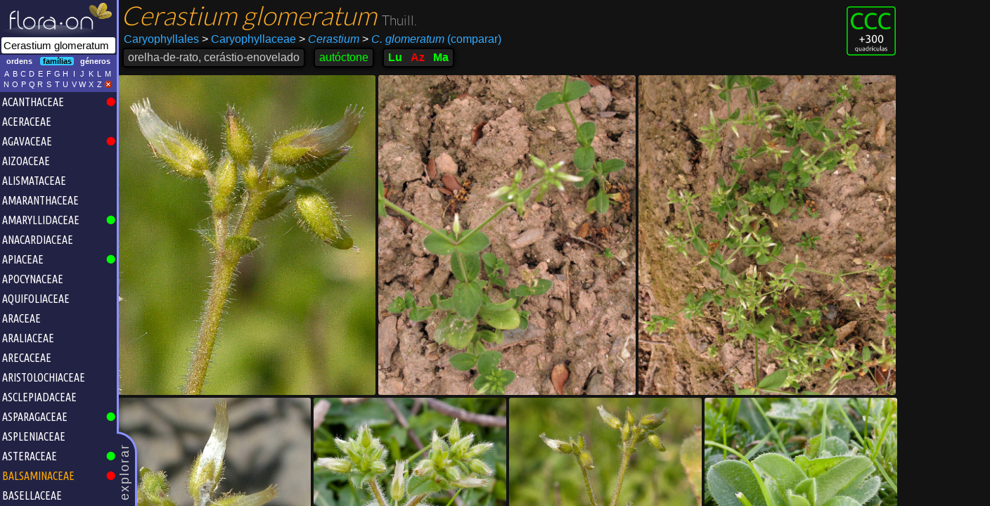

--- FILE ---
content_type: text/html
request_url: https://flora-on.pt/?q=Cerastium+glomeratum
body_size: 11257
content:
<!DOCTYPE html>
<html>
<head>
	<link rel="preload" as="font" href="fonts/lato-v17-latin-300.woff" type="font/woff2" crossorigin="anonymous">
	<link rel="stylesheet" type="text/css" href="font.css?98aq84"/>
		<link rel="stylesheet" type="text/css" href="floraon.css?98aq84"/>
		<!-- Global site tag (gtag.js) - Google Analytics -->
	<script async src="https://www.googletagmanager.com/gtag/js?id=G-C8F5N70223"></script>
	<script>
	  window.dataLayer = window.dataLayer || [];
	  function gtag(){dataLayer.push(arguments);}
	  gtag('js', new Date());

	  gtag('config', 'G-C8F5N70223');
	</script>
	<meta name="viewport" content="user-scalable=no, width=device-width, initial-scale=1, maximum-scale=1">
	<link rel="apple-touch-icon" sizes="180x180" href="/apple-touch-icon.png">
	<link rel="icon" type="image/png" sizes="32x32" href="/favicon-32x32.png">
	<link rel="icon" type="image/png" sizes="16x16" href="/favicon-16x16.png">
	<link rel="manifest" href="/site.webmanifest">
	<link rel="mask-icon" href="/safari-pinned-tab.svg" color="#5bbad5">
	<meta http-equiv="Content-Type" content="text/html; charset=utf-8"/>
	<meta name="msapplication-TileColor" content="#da532c">
	<meta name="theme-color" content="#ffffff">

	<style type="text/css">
		</style>
			<link rel="stylesheet" type="text/css" href="theme-default.css?98aq84"/>
	
	<link rel="canonical" href="https://flora-on.pt/?q=Cerastium+glomeratum" /><title>Cerastium Glomeratum | Flora-On</title><meta name="Description" content="Família Caryophyllaceae | Ecologia/habitat: Campos agrícolas cultivados ou incultos, baldios, bermas de caminhos, taludes e outros locais perturbados. Indiferente edáfica. | Distribuição em Portugal: 1589 ocorrências registadas"/>	<script>
	var pageTitle = "Flora-On";
	</script>

		<meta property="og:image" content="https://flora-on.pt/images/banner.jpg" />
	<meta property="og:image:width" content="1200" />
	<meta property="og:image:height" content="630" />
	<meta property="og:type" content="website" />
	<meta property="og:url" content="https://flora-on.pt/?q=Cerastium+glomeratum" />
	<meta property="og:title" content="Flora-On | Flora de Portugal" />
	<meta property="og:description" content="Pesquisa e identificação da flora silvestre de Portugal. Fotografias, mapas de distribuição e informação sobre todas as espécies de plantas que ocorrem em Portugal." />
		<script type="text/javascript" src="js/jquery-1.6.3.min.js"></script>
	<script type="text/javascript" src="js/jquery-ui-1.8.16.custom.min.js"></script>
	<script type="text/javascript" src="js/jquery.address-1.4.min.js"></script>
	<script type="text/javascript" src="js/jquery.tooltip.min.js"></script>
	<script type="text/javascript" src="js/jquery.mousewheel.min.js"></script>
	<script type="text/javascript" src="https://www.gstatic.com/charts/loader.js"></script>
	<script type="text/javascript" src="js/sortable.js"></script>
	<script type="text/javascript" src="js/fotosdia.js"></script>
	<script type="text/javascript" src="js/raphael.js"></script>
	<script type="text/javascript" src="js/hammer.min.js"></script>
	<script type="text/javascript" src="js/basefunctions.js"></script>
<!--	<script type="text/javascript" src="js/classlist.js"></script>-->
	<script type="text/javascript" src="js/bioclim.js"></script>
	<script type="text/javascript" src="js/openseadragon.js"></script>
	<script type="text/javascript" src="js/d3.v7.min.js"></script>
	<link href="js/sortable-base.min.css" rel="stylesheet" />
	
	<link rel="stylesheet" href="js/L194/leaflet.css?98aq84" />
	<link rel="stylesheet" href="js/L194/leaflet.draw.css" />
<!--	<link href='https://fonts.googleapis.com/css?family=Lato:300' rel='stylesheet' type='text/css'>-->
	<link href='https://fonts.googleapis.com/css?family=Ubuntu+Condensed' rel='stylesheet' type='text/css'>
	<script src="js/L194/leaflet.js?98aq84"></script>
	<script src="js/L194/leaflet.draw.js"></script>
	
	<!--<script type="text/javascript" src="js/imgexplorer-3.js?98aq84"></script>-->
	<script type="text/javascript" src="js/identif.js?98aq84"></script>
	<script type="text/javascript" src="js/websig.js?98aq84"></script>
	<script type="text/javascript" src="sugestoes.js?98aq84"></script>
	<script type="text/javascript" src="js/latlngutm.js"></script>
		<script id="floraon-script" type="text/javascript" src="js/floraon.js?t=lu&amp;b1=36.940000&amp;b2=-9.582000&amp;b3=42.159000&amp;b4=-6.180000&amp;lq=10000&amp;zone=29&amp;minx=450000&amp;maxy=4670000&amp;maxx=735000&amp;miny=4090000&amp;nc=98aq84&amp;sd="></script>
		
	<script>
	  (function(i,s,o,g,r,a,m){i['GoogleAnalyticsObject']=r;i[r]=i[r]||function(){
	  (i[r].q=i[r].q||[]).push(arguments)},i[r].l=1*new Date();a=s.createElement(o),
	  m=s.getElementsByTagName(o)[0];a.async=1;a.src=g;m.parentNode.insertBefore(a,m)
	  })(window,document,'script','//www.google-analytics.com/analytics.js','ga');

	  ga('create', 'UA-31081223-1', 'auto');
	  ga('send', 'pageview');
	</script>	
</head>
<body class="floraon">
<div id="mainflex">
<div id="leftc-1">
	<div class="puxador">explorar</div>
	<div id="containerleft">
		<div class="logo">
		<img src="images/floraon_white1_1000.png"/>		</div>
		<div id="pesquisa-outer"><form onsubmit="return(false);"><input type="text" autocomplete="off" maxlength="400" name="q" id="q1" placeholder="pesquisar..." title="Pesquisa Flora-On" value="Cerastium glomeratum"/></form></div>
		<div id="bt-explorar">
			<div id="filtro-holder">
				<div id="filtrotaxon" class="filtro"><span class="selectable" name="1">ordens</span><span class="selectable selected" name="2">famílias</span><span class="selectable" name="3">géneros</span><p style="clear:both;"/></div>
				<div id="teclado" class="filtro">
					<span class="selectable letra">A</span><span class="selectable letra">B</span><span class="selectable letra">C</span><span class='selectable letra'>D</span><span class='selectable letra'>E</span><span class='selectable letra'>F</span><span class='selectable letra'>G</span><span class='selectable letra'>H</span><span class='selectable letra'>I</span><span class='selectable letra'>J</span><span class='selectable letra'>K</span><span class='selectable letra'>L</span><span class='selectable letra'>M</span><span class='selectable letra'>N</span><span class='selectable letra'>O</span><span class='selectable letra'>P</span><span class='selectable letra'>Q</span><span class='selectable letra'>R</span><span class='selectable letra'>S</span><span class='selectable letra'>T</span><span class='selectable letra'>U</span><span class='selectable letra'>V</span><span class='selectable letra'>W</span><span class='selectable letra'>X</span><span class='selectable letra'>Z</span><span class="selectable letra"><img src="images/no.png" style="width:12px;"/></span><p style="clear:both;"/>
				</div>
			</div>
			<div id="taxtree-holder"><div id="taxtree"><ul class="nivel2"></ul></div><!--<div class="scrollbar"><div class="cursor"></div></div>--><p style="clear:both"/></div>
		</div>
	</div>
</div>
<div id="rightc">
	<div id="separadores">
		<div id="se-pesquisar" class="separador selected">
				<div id="pesquisa-content" class="fichaespecie"><input type="hidden" name="identagrup" value="848"/><input type="hidden" name="ident" value="848"/><input type="hidden" name="nomesp" value="Cerastium glomeratum"/><input type="hidden" name="id" value="G0D-"/><div id="ficha-header" class="ficha-seccao ">
			<!-- <div style="float:right; margin: 6px 6px 0 0">ccc </div> -->
	<a href="#1quadriculas:>300">
	<img title="Área de ocupação: muito comum" class="raritytags last" src="images/ccc.png"/>
	</a>
		<div id="ficha-nomesp">
		<!--<div class="share-button"><div class="fb-share-button" data-href="https://flora-on.pt/?q=Cerastium+glomeratum" data-layout="button" data-size="small"><a target="_blank" href="https://www.facebook.com/sharer/sharer.php?u=https%3A%2F%2Fflora-on.pt%2F%3Fq%3DCerastium%2Bglomeratum&amp;src=sdkpreparse" class="fb-xfbml-parse-ignore">Partilhar</a></div></div>-->
		<span class="especie">Cerastium glomeratum </span>
				<span class="autor"> Thuill.</span>
									</div>
	<div id="ficha-highertax">
		<a class="link showtooltip" href="#8Caryophyllales" title="Explorar todas as famílias da ordem <b>Caryophyllales</b>">Caryophyllales</a>
		<a class="link showtooltip" href="#1Caryophyllaceae" title="Explorar todos os géneros da família <b>Caryophyllaceae</b>"><span class="greaterthan">&gt;</span> Caryophyllaceae</a>
		<a class="link showtooltip" href="#1Cerastium" title="Ver todas as espécies do género <b>Cerastium</b>"><span class="greaterthan">&gt;</span> <i>Cerastium</i></a>
		<span class="comparar link showtooltip small" onclick="addFichaSpToQuadro();" title="Adicionar esta espécie ao quadro comparativo"><span class="greaterthan">&gt;</span> <i>C. glomeratum</i> (comparar)</span>	</div>
	<div id="ficha-luazma">
		<div class="header-block" id="ficha-nomecomum" title="nome(s) comum(ns)"><span class="content">orelha-de-rato, cerástio-enovelado</span></div><div class="header-block estatutoendem showtooltip small NATIVE" title="Planta que ocorre naturalmente neste território">autóctone</div><div class="header-block no-padding"><div class="item estatutoendem showtooltip small territ NATIVE" title="<h2>Autóctone de Portugal Continental</h2>Planta que ocorre naturalmente em Portugal Continental"><a class="unstyled" href="https://flora-on.pt?q=Cerastium+glomeratum">Lu</a></div><div class="item estatutoendem showtooltip small territ EXOTIC" title="<h2>Exótica do arquipélago dos Açores</h2>Planta que é introduzida pelo homem no arquipélago dos Açores, tendo-se assilvestrado ou sendo cultivada"><a class="unstyled" href="https://acores.flora-on.pt?q=Cerastium+glomeratum">Az</a></div><div class="item estatutoendem showtooltip small territ NATIVE" title="<h2>Autóctone do arquipélago da Madeira</h2>Planta que ocorre naturalmente no arquipélago da Madeira"><a class="unstyled" href="https://madeira.flora-on.pt?q=Cerastium+glomeratum">Ma</a></div></div>	</div>
</div>
<div id="fotochooser"><div about="Cerastium-glomeratum_ori_G0D-.jpg" class="thumbnail"><input type="hidden" name="crop" value=",,480,"/><input type="hidden" name="comm" value=""/><input type="hidden" name="guid" value="G0D-"/><input type="hidden" name="wid" value="480"/><input type="hidden" name="hei" value="640"/><input type="hidden" name="nome" value="<i>Cerastium glomeratum</i>"/><input type="hidden" name="aut" value="Miguel Porto"/><img style="width:393px;height:524px;" class="image" alt="Cerastium glomeratum - Flor (close-up) | Miguel Porto; CC BY-NC 4.0" src="Cerastium-glomeratum_ori_G0D-.jpg" onclick="clickHighresFichaSp(this, false);"/><a style="display:none" rel="license" href="http://creativecommons.org/licenses/by-nc/4.0/">CC BY-NC 4.0</a></div><div about="Cerastium-glomeratum_ori_c_Gb.jpg" class="thumbnail"><input type="hidden" name="crop" value=",,1836,"/><input type="hidden" name="comm" value=""/><input type="hidden" name="guid" value="G0D-"/><input type="hidden" name="wid" value="1836"/><input type="hidden" name="hei" value="2448"/><input type="hidden" name="nome" value="<i>Cerastium glomeratum</i>"/><input type="hidden" name="aut" value="Patrícia Pinto da Silva"/><img style="width:393px;height:524px;" class="image" alt="Cerastium glomeratum - Hábito | Patrícia Pinto da Silva; CC BY-NC 4.0" src="Cerastium-glomeratum_ori_c_Gb.jpg" onclick="clickHighresFichaSp(this, false);"/><a style="display:none" rel="license" href="http://creativecommons.org/licenses/by-nc/4.0/">CC BY-NC 4.0</a></div><div about="Cerastium-glomeratum_ori_gxz2.jpg" class="thumbnail"><input type="hidden" name="crop" value=",,2300,"/><input type="hidden" name="comm" value=""/><input type="hidden" name="guid" value="G0D-"/><input type="hidden" name="wid" value="2300"/><input type="hidden" name="hei" value="3066"/><input type="hidden" name="nome" value="<i>Cerastium glomeratum</i>"/><input type="hidden" name="aut" value="Patrícia Pinto da Silva"/><img style="width:393px;height:524px;" class="image" alt="Cerastium glomeratum - Hábito | Patrícia Pinto da Silva; CC BY-NC 4.0" src="Cerastium-glomeratum_ori_gxz2.jpg" onclick="clickHighresFichaSp(this, false);"/><a style="display:none" rel="license" href="http://creativecommons.org/licenses/by-nc/4.0/">CC BY-NC 4.0</a></div><div about="Cerastium-glomeratum_ori_Dhmx.jpg" class="thumbnail"><input type="hidden" name="crop" value=",,480,"/><input type="hidden" name="comm" value=""/><input type="hidden" name="guid" value="G0D-"/><input type="hidden" name="wid" value="480"/><input type="hidden" name="hei" value="640"/><input type="hidden" name="nome" value="<i>Cerastium glomeratum</i>"/><input type="hidden" name="aut" value="Miguel Porto"/><img style="width:393px;height:524px;" class="image" alt="Cerastium glomeratum - Fruto | Miguel Porto; CC BY-NC 4.0" src="Cerastium-glomeratum_ori_Dhmx.jpg" onclick="clickHighresFichaSp(this, false);"/><a style="display:none" rel="license" href="http://creativecommons.org/licenses/by-nc/4.0/">CC BY-NC 4.0</a></div><div about="Cerastium-glomeratum_ori_n36t.jpg" class="thumbnail"><input type="hidden" name="crop" value=",,1523,"/><input type="hidden" name="comm" value=""/><input type="hidden" name="guid" value="G0D-"/><input type="hidden" name="wid" value="1523"/><input type="hidden" name="hei" value="2031"/><input type="hidden" name="nome" value="<i>Cerastium glomeratum</i>"/><input type="hidden" name="aut" value="Miguel Porto"/><img style="width:393px;height:524px;" class="image" alt="Cerastium glomeratum - Flor (geral) | Miguel Porto; CC BY-NC 4.0" src="Cerastium-glomeratum_ori_n36t.jpg" onclick="clickHighresFichaSp(this, false);"/><a style="display:none" rel="license" href="http://creativecommons.org/licenses/by-nc/4.0/">CC BY-NC 4.0</a></div><div about="Cerastium-glomeratum_ori_fVIX.jpg" class="thumbnail"><input type="hidden" name="crop" value=",,480,"/><input type="hidden" name="comm" value=""/><input type="hidden" name="guid" value="G0D-"/><input type="hidden" name="wid" value="480"/><input type="hidden" name="hei" value="640"/><input type="hidden" name="nome" value="<i>Cerastium glomeratum</i>"/><input type="hidden" name="aut" value="Miguel Porto"/><img style="width:393px;height:524px;" class="image" alt="Cerastium glomeratum - Flor (geral) | Miguel Porto; CC BY-NC 4.0" src="Cerastium-glomeratum_ori_fVIX.jpg" onclick="clickHighresFichaSp(this, false);"/><a style="display:none" rel="license" href="http://creativecommons.org/licenses/by-nc/4.0/">CC BY-NC 4.0</a></div><div about="Cerastium-glomeratum_ori_WdLG.jpg" class="thumbnail"><input type="hidden" name="crop" value=",,1668,"/><input type="hidden" name="comm" value=""/><input type="hidden" name="guid" value="G0D-"/><input type="hidden" name="wid" value="1668"/><input type="hidden" name="hei" value="2224"/><input type="hidden" name="nome" value="<i>Cerastium glomeratum</i>"/><input type="hidden" name="aut" value="Miguel Porto"/><img style="width:393px;height:524px;" class="image" alt="Cerastium glomeratum - Folha | Miguel Porto; CC BY-NC 4.0" src="Cerastium-glomeratum_ori_WdLG.jpg" onclick="clickHighresFichaSp(this, false);"/><a style="display:none" rel="license" href="http://creativecommons.org/licenses/by-nc/4.0/">CC BY-NC 4.0</a></div><div about="Cerastium-glomeratum_ori_KABM.jpg" class="thumbnail"><input type="hidden" name="crop" value=",,1602,"/><input type="hidden" name="comm" value=""/><input type="hidden" name="guid" value="G0D-"/><input type="hidden" name="wid" value="1602"/><input type="hidden" name="hei" value="2136"/><input type="hidden" name="nome" value="<i>Cerastium glomeratum</i>"/><input type="hidden" name="aut" value="Miguel Porto"/><img style="width:393px;height:524px;" class="image" alt="Cerastium glomeratum - Flor (geral) | Miguel Porto; CC BY-NC 4.0" src="Cerastium-glomeratum_ori_KABM.jpg" onclick="clickHighresFichaSp(this, false);"/><a style="display:none" rel="license" href="http://creativecommons.org/licenses/by-nc/4.0/">CC BY-NC 4.0</a></div><div about="Cerastium-glomeratum_ori_LVoe.jpg" class="thumbnail"><input type="hidden" name="crop" value=",,480,"/><input type="hidden" name="comm" value=""/><input type="hidden" name="guid" value="G0D-"/><input type="hidden" name="wid" value="480"/><input type="hidden" name="hei" value="640"/><input type="hidden" name="nome" value="<i>Cerastium glomeratum</i>"/><input type="hidden" name="aut" value="Miguel Porto"/><img style="width:393px;height:524px;" class="image" alt="Cerastium glomeratum - Fruto | Miguel Porto; CC BY-NC 4.0" src="Cerastium-glomeratum_ori_LVoe.jpg" onclick="clickHighresFichaSp(this, false);"/><a style="display:none" rel="license" href="http://creativecommons.org/licenses/by-nc/4.0/">CC BY-NC 4.0</a></div><div about="Cerastium-glomeratum_ori_IES1.jpg" class="thumbnail"><input type="hidden" name="crop" value=",,480,"/><input type="hidden" name="comm" value=""/><input type="hidden" name="guid" value="G0D-"/><input type="hidden" name="wid" value="480"/><input type="hidden" name="hei" value="640"/><input type="hidden" name="nome" value="<i>Cerastium glomeratum</i>"/><input type="hidden" name="aut" value="Miguel Porto"/><img style="width:393px;height:524px;" class="image" alt="Cerastium glomeratum - Bráctea | Miguel Porto; CC BY-NC 4.0" src="Cerastium-glomeratum_ori_IES1.jpg" onclick="clickHighresFichaSp(this, false);"/><a style="display:none" rel="license" href="http://creativecommons.org/licenses/by-nc/4.0/">CC BY-NC 4.0</a></div><div about="Cerastium-glomeratum_ori_sE4X.jpg" class="thumbnail"><input type="hidden" name="crop" value=",,480,"/><input type="hidden" name="comm" value=""/><input type="hidden" name="guid" value="G0D-"/><input type="hidden" name="wid" value="480"/><input type="hidden" name="hei" value="640"/><input type="hidden" name="nome" value="<i>Cerastium glomeratum</i>"/><input type="hidden" name="aut" value="Miguel Porto"/><img style="width:393px;height:524px;" class="image" alt="Cerastium glomeratum - Fruto | Miguel Porto; CC BY-NC 4.0" src="Cerastium-glomeratum_ori_sE4X.jpg" onclick="clickHighresFichaSp(this, false);"/><a style="display:none" rel="license" href="http://creativecommons.org/licenses/by-nc/4.0/">CC BY-NC 4.0</a></div><div about="Cerastium-glomeratum_ori_NchZ.jpg" class="thumbnail"><input type="hidden" name="crop" value=",,480,"/><input type="hidden" name="comm" value=""/><input type="hidden" name="guid" value="G0D-"/><input type="hidden" name="wid" value="480"/><input type="hidden" name="hei" value="640"/><input type="hidden" name="nome" value="<i>Cerastium glomeratum</i>"/><input type="hidden" name="aut" value="Patrícia Pinto da Silva"/><img style="width:393px;height:524px;" class="image" alt="Cerastium glomeratum - Folha | Patrícia Pinto da Silva; CC BY-NC 4.0" src="Cerastium-glomeratum_ori_NchZ.jpg" onclick="clickHighresFichaSp(this, false);"/><a style="display:none" rel="license" href="http://creativecommons.org/licenses/by-nc/4.0/">CC BY-NC 4.0</a></div><div about="Cerastium-glomeratum_ori_g7q9.jpg" class="thumbnail"><input type="hidden" name="crop" value=",,480,"/><input type="hidden" name="comm" value=""/><input type="hidden" name="guid" value="G0D-"/><input type="hidden" name="wid" value="480"/><input type="hidden" name="hei" value="640"/><input type="hidden" name="nome" value="<i>Cerastium glomeratum</i>"/><input type="hidden" name="aut" value="Patrícia Pinto da Silva"/><img style="width:393px;height:524px;" class="image" alt="Cerastium glomeratum - Folha | Patrícia Pinto da Silva; CC BY-NC 4.0" src="Cerastium-glomeratum_ori_g7q9.jpg" onclick="clickHighresFichaSp(this, false);"/><a style="display:none" rel="license" href="http://creativecommons.org/licenses/by-nc/4.0/">CC BY-NC 4.0</a></div><div about="Cerastium-glomeratum_ori_mfgo.jpg" class="thumbnail"><input type="hidden" name="crop" value=",,480,"/><input type="hidden" name="comm" value=""/><input type="hidden" name="guid" value="G0D-"/><input type="hidden" name="wid" value="480"/><input type="hidden" name="hei" value="640"/><input type="hidden" name="nome" value="<i>Cerastium glomeratum</i>"/><input type="hidden" name="aut" value="Miguel Porto"/><img style="width:393px;height:524px;" class="image" alt="Cerastium glomeratum - Semente | Miguel Porto; CC BY-NC 4.0" src="Cerastium-glomeratum_ori_mfgo.jpg" onclick="clickHighresFichaSp(this, false);"/><a style="display:none" rel="license" href="http://creativecommons.org/licenses/by-nc/4.0/">CC BY-NC 4.0</a></div><p style="clear:both"/></div><script type="application/ld+json">[{"@context":"https:\/\/schema.org\/","@type":"ImageObject","contentUrl":"https:\/\/flora-on.pt\/Cerastium-glomeratum_ori_G0D-.jpg","license":"https:\/\/creativecommons.org\/licenses\/by-nc\/4.0\/","acquireLicensePage":"https:\/\/flora-on.pt\/?q=Cerastium+glomeratum","creator":{"@type":"Person","name":"Miguel Porto"},"creditText":"Miguel Porto (Flora-On)"},{"@context":"https:\/\/schema.org\/","@type":"ImageObject","contentUrl":"https:\/\/flora-on.pt\/Cerastium-glomeratum_ori_c_Gb.jpg","license":"https:\/\/creativecommons.org\/licenses\/by-nc\/4.0\/","acquireLicensePage":"https:\/\/flora-on.pt\/?q=Cerastium+glomeratum","creator":{"@type":"Person","name":"Patr\u00edcia Pinto da Silva"},"creditText":"Patr\u00edcia Pinto da Silva (Flora-On)"},{"@context":"https:\/\/schema.org\/","@type":"ImageObject","contentUrl":"https:\/\/flora-on.pt\/Cerastium-glomeratum_ori_gxz2.jpg","license":"https:\/\/creativecommons.org\/licenses\/by-nc\/4.0\/","acquireLicensePage":"https:\/\/flora-on.pt\/?q=Cerastium+glomeratum","creator":{"@type":"Person","name":"Patr\u00edcia Pinto da Silva"},"creditText":"Patr\u00edcia Pinto da Silva (Flora-On)"},{"@context":"https:\/\/schema.org\/","@type":"ImageObject","contentUrl":"https:\/\/flora-on.pt\/Cerastium-glomeratum_ori_Dhmx.jpg","license":"https:\/\/creativecommons.org\/licenses\/by-nc\/4.0\/","acquireLicensePage":"https:\/\/flora-on.pt\/?q=Cerastium+glomeratum","creator":{"@type":"Person","name":"Miguel Porto"},"creditText":"Miguel Porto (Flora-On)"},{"@context":"https:\/\/schema.org\/","@type":"ImageObject","contentUrl":"https:\/\/flora-on.pt\/Cerastium-glomeratum_ori_n36t.jpg","license":"https:\/\/creativecommons.org\/licenses\/by-nc\/4.0\/","acquireLicensePage":"https:\/\/flora-on.pt\/?q=Cerastium+glomeratum","creator":{"@type":"Person","name":"Miguel Porto"},"creditText":"Miguel Porto (Flora-On)"},{"@context":"https:\/\/schema.org\/","@type":"ImageObject","contentUrl":"https:\/\/flora-on.pt\/Cerastium-glomeratum_ori_fVIX.jpg","license":"https:\/\/creativecommons.org\/licenses\/by-nc\/4.0\/","acquireLicensePage":"https:\/\/flora-on.pt\/?q=Cerastium+glomeratum","creator":{"@type":"Person","name":"Miguel Porto"},"creditText":"Miguel Porto (Flora-On)"},{"@context":"https:\/\/schema.org\/","@type":"ImageObject","contentUrl":"https:\/\/flora-on.pt\/Cerastium-glomeratum_ori_WdLG.jpg","license":"https:\/\/creativecommons.org\/licenses\/by-nc\/4.0\/","acquireLicensePage":"https:\/\/flora-on.pt\/?q=Cerastium+glomeratum","creator":{"@type":"Person","name":"Miguel Porto"},"creditText":"Miguel Porto (Flora-On)"},{"@context":"https:\/\/schema.org\/","@type":"ImageObject","contentUrl":"https:\/\/flora-on.pt\/Cerastium-glomeratum_ori_KABM.jpg","license":"https:\/\/creativecommons.org\/licenses\/by-nc\/4.0\/","acquireLicensePage":"https:\/\/flora-on.pt\/?q=Cerastium+glomeratum","creator":{"@type":"Person","name":"Miguel Porto"},"creditText":"Miguel Porto (Flora-On)"},{"@context":"https:\/\/schema.org\/","@type":"ImageObject","contentUrl":"https:\/\/flora-on.pt\/Cerastium-glomeratum_ori_LVoe.jpg","license":"https:\/\/creativecommons.org\/licenses\/by-nc\/4.0\/","acquireLicensePage":"https:\/\/flora-on.pt\/?q=Cerastium+glomeratum","creator":{"@type":"Person","name":"Miguel Porto"},"creditText":"Miguel Porto (Flora-On)"},{"@context":"https:\/\/schema.org\/","@type":"ImageObject","contentUrl":"https:\/\/flora-on.pt\/Cerastium-glomeratum_ori_IES1.jpg","license":"https:\/\/creativecommons.org\/licenses\/by-nc\/4.0\/","acquireLicensePage":"https:\/\/flora-on.pt\/?q=Cerastium+glomeratum","creator":{"@type":"Person","name":"Miguel Porto"},"creditText":"Miguel Porto (Flora-On)"},{"@context":"https:\/\/schema.org\/","@type":"ImageObject","contentUrl":"https:\/\/flora-on.pt\/Cerastium-glomeratum_ori_sE4X.jpg","license":"https:\/\/creativecommons.org\/licenses\/by-nc\/4.0\/","acquireLicensePage":"https:\/\/flora-on.pt\/?q=Cerastium+glomeratum","creator":{"@type":"Person","name":"Miguel Porto"},"creditText":"Miguel Porto (Flora-On)"},{"@context":"https:\/\/schema.org\/","@type":"ImageObject","contentUrl":"https:\/\/flora-on.pt\/Cerastium-glomeratum_ori_NchZ.jpg","license":"https:\/\/creativecommons.org\/licenses\/by-nc\/4.0\/","acquireLicensePage":"https:\/\/flora-on.pt\/?q=Cerastium+glomeratum","creator":{"@type":"Person","name":"Patr\u00edcia Pinto da Silva"},"creditText":"Patr\u00edcia Pinto da Silva (Flora-On)"},{"@context":"https:\/\/schema.org\/","@type":"ImageObject","contentUrl":"https:\/\/flora-on.pt\/Cerastium-glomeratum_ori_g7q9.jpg","license":"https:\/\/creativecommons.org\/licenses\/by-nc\/4.0\/","acquireLicensePage":"https:\/\/flora-on.pt\/?q=Cerastium+glomeratum","creator":{"@type":"Person","name":"Patr\u00edcia Pinto da Silva"},"creditText":"Patr\u00edcia Pinto da Silva (Flora-On)"},{"@context":"https:\/\/schema.org\/","@type":"ImageObject","contentUrl":"https:\/\/flora-on.pt\/Cerastium-glomeratum_ori_mfgo.jpg","license":"https:\/\/creativecommons.org\/licenses\/by-nc\/4.0\/","acquireLicensePage":"https:\/\/flora-on.pt\/?q=Cerastium+glomeratum","creator":{"@type":"Person","name":"Miguel Porto"},"creditText":"Miguel Porto (Flora-On)"}]</script>
<div id="ficha-details" class="">
	<div id="mapa-holder" class="floatingbox">
		<div class="ficha-seccao">
			<h1>Distribuição <span class="noimp">mapa em constante actualização</span></h1>
				<p id="infodistr">
				<input type="hidden" name="linkwebgis" value="0848"/>1535 registos
				<input type="hidden" name="linkmapa" value="mapas.php?q1=Cerastium+glomeratum"/>
				<span class="link centrar">centrar</span> | <span class="link citar">como citar</span>
			</p>
			<div style="display:inline-block;padding:0 4px 0 0; font-size:0.6em;"><div style="display:inline-block; border-radius:2px; background-color:red; border:1px solid red; width:1em; height:1em; vertical-align:middle; margin:4px;"></div>espontâneo</div>
			<div style="display:inline-block;padding:0 4px 0 0; font-size:0.6em;"><div style="display:inline-block; border-radius:2px; background-color:#ff8a80; border:1px solid #666; width:1em; height:1em; vertical-align:middle; margin:4px;"></div>anterior a 1990 ou s.d.</div>
			<div style="display:inline-block;padding:0 4px 0 0; font-size:0.6em;"><div style="display:inline-block; border-radius:2px; background-color:#777; border:1px solid #666; width:1em; height:1em; vertical-align:middle; margin:4px;"></div>escapado de cultivo</div>
			<div style="display:inline-block;padding:0 4px 0 0; font-size:0.6em;"><div style="display:inline-block; border-radius:2px; background-color:black; border:1px solid #666; width:1em; height:1em; vertical-align:middle; margin:4px;"></div>extinto</div>
			<div style="display:inline-block;padding:0 4px 0 0; font-size:0.6em;"><div style="display:inline-block; border-radius:2px; background-color:red; border:2px solid #ffff00; width:1em; height:1em; vertical-align:middle; margin:4px;"></div>nova quadrícula</div>
			</div>
		<div id="info-mapa"><div id="distribuicao"></div></div>
	</div>	<!-- mapa-holder	-->

	<div id="fic-ecologia" class="floatingbox">
		<div class="ficha-seccao"><h1>Detalhes</h1></div>
		<div>
		<div class="fic-detalhe"><div class="head">Ecologia</div><div class="content">Campos agrícolas cultivados ou incultos, baldios, bermas de caminhos, taludes e outros locais perturbados. Indiferente edáfica.</div></div><div class="fic-detalhe"><div class="head">Tipo biológico</div><div class="content"><span class="showtooltip big" title="Plantas anuais.">Terófito</span></div></div><div class="fic-detalhe"><div class="head">Ligações externas</div><div class="content"><ul><li><a href="http://www.floraiberica.es/floraiberica/texto/pdfs/02_049_21_Cerastium.pdf#page=15" target="_blank">Descrição na Flora Iberica</a></li></ul></div></div>		</div>
	</div>	<!-- detalhes-especie -->

	<div id="detalhes-especie" class="floatingbox">
		<div class="ficha-seccao"><h1>Dados</h1></div>
		<div>
		<div class="fic-detalhe"><div class="head">Floração <span class="noimp" title="número de registos geográficos que foram usados para a construção do diagrama">(n=509)</span> <a class="link showtooltip small" href="#1floracao~Cerastium+glomeratum" title="Procurar espécies com um período de floração semelhante a<br><i>Cerastium glomeratum</i>"><img src="images/lupa.png"/></a></div><div class="content"><div id="floracao" class="showtooltip big" title="O <b>espectro de floração</b> é calculado com base nas datas exactas em que os contribuidores observaram a espécie em floração."></div><input type="hidden" name="floracao" value="4,5,5,5,6,6,7,7,7,8,8,8,9,9,9,10,10,10,11,12,13,15,17,20,23,27,31,35,40,44,47,51,54,56,58,60,61,62,63,63,64,65,66,67,69,72,76,81,87,94,101,109,117,126,134,142,150,157,164,171,179,186,193,201,209,217,225,231,237,241,244,245,245,245,243,242,241,241,242,244,246,249,251,253,255,254,253,250,246,242,236,229,223,215,208,200,191,183,174,165,157,149,141,135,130,126,123,121,119,118,116,115,114,112,110,109,107,106,104,102,99,95,91,86,81,76,70,66,61,58,56,55,55,56,57,59,60,62,64,65,66,66,66,66,65,65,64,64,63,62,60,58,55,52,48,45,41,39,36,35,34,33,33,34,34,34,34,34,34,33,32,31,30,28,27,26,25,24,23,22,21,20,19,17,15,13,11,9,8,6,5,4,4,4,4,4,4,4,4,4,4,4,4,3,3,3,2,2,1,1,1,0,0,0,0,0,0,0,0,0,0,0,0,0,0,0,0,0,0,0,0,0,0,0,0,0,0,0,0,0,0,0,0,0,0,0,0,0,0,0,0,0,0,0,0,0,0,0,0,0,0,0,0,0,0,0,0,0,0,0,0,0,0,0,0,0,0,0,0,0,0,0,0,0,0,0,0,0,0,0,0,0,0,0,0,0,0,0,0,0,0,0,0,0,0,0,0,0,0,0,0,0,0,0,0,0,0,0,0,0,0,0,1,1,1,2,2,2,3,3,3,3,3,3,3,3,3,3,3,3,3,2,2,2,1,1,1,0,0,0,0,0,0,0,0,0,1,1,1,2,2,3,3,4,4"/></div></div><div class="fic-detalhe"><div class="head">Frutificação <span class="noimp" title="número de registos geográficos que foram usados para a construção do diagrama">(n=21)</span></div><div class="content"><div id="dispersion" class="showtooltip big" title="O <b>espectro de frutificação</b> é calculado com base nas datas exactas em que os contribuidores observaram a espécie em frutificação ou dispersão."></div><input type="hidden" name="dispersion" value="0,0,0,0,0,0,0,0,0,0,0,0,0,0,0,0,0,0,0,0,0,0,0,0,0,0,0,0,0,0,0,0,0,0,0,0,0,0,0,0,0,0,0,0,0,0,0,0,0,0,0,0,0,0,1,2,4,6,9,12,17,22,28,34,40,45,50,54,58,61,63,66,70,73,78,83,88,93,98,102,106,109,112,113,114,113,112,109,104,99,93,87,82,78,77,79,85,94,108,125,145,166,187,208,226,240,250,255,254,249,241,229,217,203,191,179,169,160,152,145,139,134,129,124,120,116,112,107,103,98,94,90,87,85,86,89,95,103,113,123,133,140,144,145,141,134,125,115,104,93,84,75,67,60,54,49,45,41,39,39,40,41,43,45,46,46,45,42,37,32,27,21,16,12,8,6,4,2,1,0,0,0,0,0,0,0,0,0,0,0,0,0,0,0,0,0,0,0,0,0,0,0,0,0,0,0,0,0,0,0,0,0,0,0,0,0,0,0,0,0,0,0,0,0,0,0,0,0,0,0,0,0,0,0,0,0,0,0,0,0,0,0,0,0,0,0,0,0,0,0,0,0,0,0,0,0,0,0,0,0,0,0,0,0,0,0,0,0,0,0,0,0,0,0,0,0,0,0,0,0,0,0,0,0,0,0,0,0,0,0,0,0,0,0,0,0,0,0,0,0,0,0,0,0,0,0,0,0,0,0,0,0,0,0,0,0,0,0,0,0,0,0,0,0,0,0,0,0,0,0,0,0,0,0,0,0,0,0,0,0,0,0,0,0,0,0,0,0,0,0,0,0,0,0,0,0,0,0,0,0,0,0,0,0,0"/></div></div><div class="fic-detalhe"><div class="head">Altitude <span class="noimp" title="número de registos geográficos que foram usados para a construção do diagrama">(n=1338)</span> <a class="link showtooltip small" href="#1altitude~Cerastium+glomeratum" title="Procurar espécies com um perfil altitudinal semelhante a<br><i>Cerastium glomeratum</i>"><img src="images/lupa.png"/></a></div><div class="content"><div id="altitude" class="showtooltip big" title="O <b>perfil de altitude</b> é calculado com base nos registos geográficos dos contribuidores. A linha grossa indica os intervalos onde a espécie é mais frequente; a linha fina onde está presente com baixa frequência; o tracejado, onde ocorre pontualmente."></div><input type="hidden" name="altitude" value="199,202,205,207,210,213,215,218,220,223,225,227,230,232,234,236,237,239,241,242,244,245,246,247,249,250,250,251,252,253,253,254,254,254,254,254,255,254,254,254,254,253,253,252,252,251,250,250,249,248,247,246,245,244,243,242,240,239,238,237,235,234,233,231,230,228,227,226,224,223,221,220,218,217,215,214,213,211,210,208,207,206,204,203,202,200,199,198,197,195,194,193,192,191,190,189,188,187,186,185,184,183,182,181,180,180,179,178,177,177,176,175,175,174,173,173,172,172,171,171,170,170,170,169,169,168,168,168,167,167,167,167,166,166,166,166,165,165,165,165,165,164,164,164,164,164,164,164,164,163,163,163,163,163,163,163,163,163,163,163,162,162,162,162,162,162,162,162,162,162,161,161,161,161,161,161,161,160,160,160,160,160,159,159,159,159,159,158,158,158,158,157,157,157,157,156,156,156,155,155,155,154,154,154,153,153,152,152,152,151,151,150,150,149,149,149,148,148,147,147,146,146,145,145,144,144,143,143,142,142,141,140,140,139,139,138,138,137,137,136,135,135,134,134,133,132,132,131,130,130,129,129,128,127,127,126,125,125,124,123,123,122,121,121,120,119,119,118,117,117,116,115,115,114,113,113,112,112,111,110,110,109,108,108,107,106,106,105,105,104,103,103,102,102,101,100,100,99,99,98,98,97,96,96,95,95,94,94,93,93,92,92,91,91,91,90,90,89,89,88,88,88,87,87,86,86,86,85,85,84,84,84,83,83,83,82,82,82,81,81,81,81,80,80,80,79,79,79,79,78,78,78,77,77,77,77,76,76,76,76,75,75,75,75,74,74,74,74,73,73,73,73,72,72,72,72,71,71,71,71,71,70,70,70,70,69,69,69,69,68,68,68,68,67,67,67,67,67,66,66,66,66,66,66,65,65,65,65,65,65,64,64,64,64,64,64,64,64,64,64,64,64,64,64,64,64,64,64,64,64,64,64,65,65,65,65,65,65,66,66,66,67,67,67,68,68,68,69,69,69,70,70,71,71,72,72,73,73,74,75,75,76,76,77,78,78,79,80,81,81,82,83,83,84,85,86,87,87,88,89,90,91,91,92,93,94,95,96,96,97,98,99,100,101,102,102,103,104,105,106,107,107,108,109,110,111,112,112,113,114,115,115,116,117,118,118,119,120,120,121,122,122,123,124,124,125,125,126,127,127,128,128,129,129,129,130,130,131,131,131,132,132,132,132,133,133,133,133,133,134,134,134,134,134,134,134,134,134,134,133,133,133,133,133,133,132,132,132,131,131,131,130,130,129,129,128,128,127,127,126,125,125,124,124,123,122,121,121,120,119,118,118,117,116,115,114,113,112,112,111,110,109,108,107,106,105,104,103,102,101,100,99,98,97,96,95,94,93,92,91,90,89,88,87,86,85,84,84,83,82,81,80,79,78,77,76,75,75,74,73,72,71,70,70,69,68,67,66,66,65,64,63,63,62,61,61,60,59,59,58,57,57,56,55,55,54,54,53,52,52,51,51,50,50,49,48,48,47,47,46,46,45,45,44,44,43,43,43,42,42,41,41,40,40,39,39,39,38,38,37,37,37,36,36,35,35,35,34,34,34,33,33,33,32,32,32,31,31,31,31,30,30,30,30,29,29,29,29,28,28,28,28,28,27,27,27,27,27,27,27,26,26,26,26,26,26,26,25,25,25,25,25,25,25,25,25,25,25,24,24,24,24,24,24,24,24,24,24,24,24,23,23,23,23,23,23,23,23,23,23,22,22,22,22,22,22,22,22,21,21,21,21,21,21,21,20,20,20,20,20,20,19,19,19,19,19,18,18,18,18,18,17,17,17,17,17,16,16,16,16,16,15,15,15,15,14,14,14,14,14,13,13,13,13,13,12,12,12,12,12,11,11,11,11,11,10,10,10,10,10,10,9,9,9,9,9,9,9,8,8,8,8,8,8,8,8,8,7,7,7,7,7,7,7,7,7,7,7,7,7,6,6,6,6,6,6,6,6,6,6,6,6,6,6,6,6,6,6,6,6,6,6,6,6,6,6,6,6,6,6,6,6,5,5,5,5,5,5,5,5,5,5,5,5,5,5,5,5,5,5,5,5,5,5,5,5,5,5,5,5,5,5,4,4,4,4,4,4,4,4,4,4,4,4,4,4,4,4,4,4,4,3,3,3,3,3,3,3,3,3,3,3,3,3,3,3,3,3,3,3,3,3,3,2,2,2,2,2,2,2,2,2,2,2,2,2,2,2,2,2,2,2,2,2,2,2,2,2,2,2,2,2,2,2,2,2,2,2,2,2,2,2,2,2,2,2,2,2,2,2,2,2,2,2,2,2,2,2,2,2,2,2,2,2,2,2,2,2,2,2,2,2,2,2,2,2,2,2,2,2,2,2,2,2,2,2,2,2,2,2,2,2,2,2,1,1,1,1,1,1,1,1,1,1,1,1,1,1,1,1,1,1,1,1,1,1,1,1,1,1,1,1,1,1,1,1,1,1,1,1,1,0,0,0,0,0,0,0,0,0,0,0,0,0,0,0,0,0,0,0,0,0,0,0,0,0,0,0,0,0,0,0,0,0,0,0,0,0,0,0,0,0,0,0,0,0,0,0,0,0,0,0,0,0,0,0,0,0,0,0,0,0,0,0,0,0,0,0,0,0,0,0,0,0,0,0,0,0,0,0,0,0,0,0,0,0,0,0,0,0,0,0,0,0,0,0,0,0,0,0,0,0,0,0,0,0,0,0,0,0,0,0,0,0,0,0,0,0,0,0,0,0,0,0,0,0,0,0,0,0,0,0,0,0,0,0,0,0,0,0,0,0,0,0,0,0,0,0,0,0,0,0,0,0,0,0,0,0,0,0,0,0,0,0,0,0,0,0,0,0,0,0,0,0,0,0,0,0,0,0,0,0,0,0,0,0,0,0,0,0,0,0,0,0,0,0,0,0,0,0,0,0,0,0,0,0,0,0,0,0,0,0,0,0,0,0,0,0,0,0,0,0,0,0,0,0,0,0,0,0,0,0,0,0,0,0,0,0,0,0,0,0,0,0,0,0,0,0,0,0,0,0,0,0,0,0,0,0,0,0,0,0,0,0,0,0,0,0,0,0,0,0,0,0,0,0,0,0,0,0,0,0,0,0,0,0,0,0,0,0,0,0,0,0,0,0,0,0,0,0,0,0,0,0,0,0,0,0,0,0,0,0,0,0,0,0,0,0,0,0,0,0,0,0,0,0,0,0,0,0,0,0,0,0,0,0,0,0,0,0,0,0,0,0,0,0,0,0,0,0,0,0,0,0,0,0,0,0,0,0,0,0,0,0,0,0,0,0,0,0,0,0,0,0,0,0,0,0,0,0,0,0,0,0,0,0,0,0,0,0,0,0,0,0,0,0,0,0,0,0,0,0,0,0,0,0,0,0,0,0,0,0,0,0,0,0,0,0,0,0,0,0,0,0,0,0,0,0,0,0,0,0,0,0,0,0,0,0,0,0,0,0,0,0,0,0,0,0,0,0,0,0,0,0,0,0,0,0,0,0,0,0,0,0,0,0,0,0,0,0,0,0,0,0,0,0,0,0,0,0,0,0,0,0,0,0,0,0,0,0,0,0,0,0,0,0,0,0,0,0,0,0,0,0,0,0,0,0,0,0,0,0,0,0,0,0,0,0,0,0,0,0,0,0,0,0,0,0,0,0,0,0,0,0,0,0,0,0,0,0,0,0,0,0,0,0,0,0,0,0,0,0,0,0,0,0,0,0,0,0,0,0,0,0,0,0,0,0,0,0,0,0,0,0,0,0,0,0,0,0,0,0,0,0,0,0,0,0,0,0,0,0,0,0,0,0,0,0,0,0,0,0,0,0,0,0,0,0,0,0,0,0,0,0,0,0,0,0,0,0,0,0,0,0,0,0,0,0,0,0,0,0,0,0,0,0,0,0,0,0,0,0,0,0,0,0,0,0,0,0,0,0,0,0,0,0,0,0,0,0,0,0,0,0,0,0,0,0,0,0,0,0,0,0,0,0,0,0,0,0,0,0,0,0,0,0,0,0,0,0,0,0,0,0,0,0,0,0,0,0,0,0,0,0,0,0,0,0,0,0,0,0,0,0,0,0,0,0,0,0,0,0,0,0,0,0,0,0,0,0,0,0,0,0,0,0,0,0,0,0,0,0,0,0,0,0,0,0,0,0,0,0,0,0,0,0,0,0,0,0,0,0,0,0,0,0,0,0,0,0,0,0,0,0,0,0,0,0,0,0,0,0,0,0,0,0,0,0,0,0,0,0,0,0,0,0,0,0,0,0,0,0,0,0,0,0,0,0,0,0,0,0,0,0,0,0,0,0,0,0,0,0,0,0,0,0,0,0,0,0,0,0,0,0,0,0,0,0,0,0,0,0,0,0,0,0,0,0,0,0,0,0,0,0,0,0,0,0,0,0,0,0,0,0,0,0,0,0,0,0,0,0,0,0,0,0,0,0,0,0,0,0,0,0,0,0,0,0,0,0,0"/><input type="hidden" name="altitudemaxmin" value="0.00,1088.00"/></div></div><div class="fic-detalhe"><div class="head">Distância ao mar <span class="noimp" title="número de registos geográficos que foram usados para a construção do diagrama">(n=1338)</span> <a class="link showtooltip small" href="#1costa~Cerastium+glomeratum" title="Procurar espécies com um perfil de distância ao mar semelhante a<br><i>Cerastium glomeratum</i>"><img src="images/lupa.png"/></a></div><div class="content"><div id="distmar" class="showtooltip big" title="O <b>perfil de distância ao mar</b> é calculado com base nos registos geográficos dos contribuidores tal como a altitude. Neste caso é usada uma escala logarítmica."></div><input type="hidden" name="distmar" value="0,0,0,0,0,0,0,0,0,0,0,0,0,0,0,0,0,0,0,0,0,0,0,0,0,0,0,0,0,0,0,0,0,0,0,1,1,1,1,1,1,1,1,1,2,2,2,2,2,2,2,2,2,2,2,2,2,3,3,3,3,3,3,3,3,3,3,3,3,3,3,3,3,3,3,3,3,3,3,3,3,3,3,3,3,3,3,3,3,3,3,3,3,3,3,3,4,4,4,4,4,4,4,4,4,4,4,4,4,4,4,4,4,4,5,5,5,5,5,5,5,5,5,5,5,5,5,6,6,6,6,6,6,6,6,6,6,7,7,7,7,7,7,7,7,7,7,8,8,8,8,8,8,8,8,8,8,9,9,9,9,9,9,9,9,9,10,10,10,10,10,10,10,10,10,10,10,11,11,11,11,11,11,11,11,11,11,12,12,12,12,12,12,12,12,12,12,12,12,13,13,13,13,13,13,13,13,13,13,13,13,13,14,14,14,14,14,14,14,14,14,14,14,14,14,14,14,15,15,15,15,15,15,15,15,15,15,15,15,15,15,15,15,15,15,15,16,16,16,16,16,16,16,16,16,16,16,16,16,16,16,16,16,16,16,16,16,16,16,16,17,17,17,17,17,17,17,17,17,17,17,17,17,17,17,17,17,17,17,17,17,17,17,17,17,17,17,17,17,17,17,17,17,17,18,18,18,18,18,18,18,18,18,18,18,18,18,18,18,18,18,18,18,18,18,18,18,18,18,18,18,18,18,18,18,18,18,18,18,18,18,18,18,18,18,18,18,18,18,18,19,19,19,19,19,19,19,19,19,19,19,19,19,19,19,19,19,19,19,19,19,19,19,19,19,19,19,19,19,19,19,19,19,19,19,19,19,19,19,19,19,19,19,19,19,19,19,19,19,19,19,20,20,20,20,20,20,20,20,20,20,20,20,20,20,20,20,20,20,20,20,20,20,20,20,20,20,20,20,20,20,20,20,20,20,20,20,20,20,20,20,20,20,20,20,20,20,21,21,21,21,21,21,21,21,21,21,21,21,21,21,21,21,21,21,21,21,21,21,21,21,21,21,21,21,21,21,21,21,21,21,21,21,21,21,21,21,21,21,21,21,22,22,22,22,22,22,22,22,22,22,22,22,22,22,22,22,22,22,22,22,22,22,22,22,22,22,22,22,22,22,22,22,22,22,22,22,22,22,22,22,22,22,23,23,23,23,23,23,23,23,23,23,23,23,23,23,23,23,23,23,23,23,23,23,23,23,23,23,23,23,23,23,23,23,23,23,23,23,23,23,23,23,23,23,23,24,24,24,24,24,24,24,24,24,24,24,24,24,24,24,24,24,24,24,24,24,24,24,24,24,24,24,24,24,24,24,24,24,24,24,24,24,24,24,24,24,24,25,25,25,25,25,25,25,25,25,25,25,25,25,25,25,25,25,25,25,25,25,25,25,25,25,25,25,25,25,25,25,25,25,25,25,25,25,25,25,25,25,26,26,26,26,26,26,26,26,26,26,26,26,26,26,26,26,26,26,26,26,26,26,26,26,26,26,26,26,26,26,26,26,26,26,26,26,27,27,27,27,27,27,27,27,27,27,27,27,27,27,27,27,27,27,27,27,27,27,27,27,27,27,27,27,27,27,27,27,27,28,28,28,28,28,28,28,28,28,28,28,28,28,28,28,28,28,28,28,28,28,28,28,28,28,28,28,28,28,29,29,29,29,29,29,29,29,29,29,29,29,29,29,29,29,29,29,29,29,29,29,29,29,29,29,29,30,30,30,30,30,30,30,30,30,30,30,30,30,30,30,30,30,30,30,30,30,30,30,30,31,31,31,31,31,31,31,31,31,31,31,31,31,31,31,31,31,31,31,31,31,31,32,32,32,32,32,32,32,32,32,32,32,32,32,32,32,32,32,32,32,32,33,33,33,33,33,33,33,33,33,33,33,33,33,33,33,33,33,33,33,34,34,34,34,34,34,34,34,34,34,34,34,34,34,34,34,34,34,35,35,35,35,35,35,35,35,35,35,35,35,35,35,35,35,36,36,36,36,36,36,36,36,36,36,36,36,36,36,36,36,37,37,37,37,37,37,37,37,37,37,37,37,37,37,37,38,38,38,38,38,38,38,38,38,38,38,38,38,38,38,39,39,39,39,39,39,39,39,39,39,39,39,39,39,40,40,40,40,40,40,40,40,40,40,40,40,40,40,41,41,41,41,41,41,41,41,41,41,41,41,41,42,42,42,42,42,42,42,42,42,42,42,42,42,43,43,43,43,43,43,43,43,43,43,43,43,44,44,44,44,44,44,44,44,44,44,44,44,45,45,45,45,45,45,45,45,45,45,45,45,46,46,46,46,46,46,46,46,46,46,46,47,47,47,47,47,47,47,47,47,47,47,47,48,48,48,48,48,48,48,48,48,48,48,49,49,49,49,49,49,49,49,49,49,49,50,50,50,50,50,50,50,50,50,50,50,51,51,51,51,51,51,51,51,51,51,51,52,52,52,52,52,52,52,52,52,52,53,53,53,53,53,53,53,53,53,53,53,54,54,54,54,54,54,54,54,54,54,55,55,55,55,55,55,55,55,55,55,56,56,56,56,56,56,56,56,56,56,56,57,57,57,57,57,57,57,57,57,57,58,58,58,58,58,58,58,58,58,58,58,59,59,59,59,59,59,59,59,59,59,60,60,60,60,60,60,60,60,60,60,61,61,61,61,61,61,61,61,61,62,62,62,62,62,62,62,62,62,62,63,63,63,63,63,63,63,63,63,63,64,64,64,64,64,64,64,64,64,64,64,65,65,65,65,65,65,65,65,65,66,66,66,66,66,66,66,66,66,66,67,67,67,67,67,67,67,67,67,67,68,68,68,68,68,68,68,68,68,68,69,69,69,69,69,69,69,69,69,70,70,70,70,70,70,70,70,70,70,70,71,71,71,71,71,71,71,71,71,72,72,72,72,72,72,72,72,72,72,73,73,73,73,73,73,73,73,73,74,74,74,74,74,74,74,74,74,74,75,75,75,75,75,75,75,75,75,75,76,76,76,76,76,76,76,76,76,77,77,77,77,77,77,77,77,77,77,77,78,78,78,78,78,78,78,78,78,78,79,79,79,79,79,79,79,79,79,79,80,80,80,80,80,80,80,80,80,80,81,81,81,81,81,81,81,81,81,82,82,82,82,82,82,82,82,82,82,83,83,83,83,83,83,83,83,83,83,84,84,84,84,84,84,84,84,84,84,85,85,85,85,85,85,85,85,85,85,86,86,86,86,86,86,86,86,86,86,87,87,87,87,87,87,87,87,87,87,88,88,88,88,88,88,88,88,88,88,89,89,89,89,89,89,89,89,89,90,90,90,90,90,90,90,90,90,90,90,91,91,91,91,91,91,91,91,91,92,92,92,92,92,92,92,92,92,92,93,93,93,93,93,93,93,93,93,93,94,94,94,94,94,94,94,94,94,94,95,95,95,95,95,95,95,95,95,95,96,96,96,96,96,96,96,96,96,97,97,97,97,97,97,97,97,97,97,98,98,98,98,98,98,98,98,98,98,99,99,99,99,99,99,99,99,99,100,100,100,100,100,100,100,100,100,100,101,101,101,101,101,101,101,101,101,102,102,102,102,102,102,102,102,102,102,103,103,103,103,103,103,103,103,104,104,104,104,104,104,104,104,105,105,105,105,105,105,105,105,105,106,106,106,106,106,106,106,106,107,107,107,107,107,107,107,107,107,108,108,108,108,108,108,108,108,108,109,109,109,109,109,109,109,109,109,110,110,110,110,110,110,110,110,110,111,111,111,111,111,111,111,111,111,111,112,112,112,112,112,112,112,112,113,113,113,113,113,113,113,113,114,114,114,114,114,114,114,114,114,115,115,115,115,115,115,115,115,115,116,116,116,116,116,116,116,116,117,117,117,117,117,117,117,117,118,118,118,118,118,118,118,118,119,119,119,119,119,119,119,120,120,120,120,120,120,120,120,121,121,121,121,121,121,121,121,121,122,122,122,122,122,122,122,122,123,123,123,123,123,123,123,124,124,124,124,124,124,124,124,125,125,125,125,125,125,125,126,126,126,126,126,126,126,126,127,127,127,127,127,127,127,128,128,128,128,128,128,128,129,129,129,129,129,129,129,130,130,130,130,130,130,130,130,131,131,131,131,131,131,131,132,132,132,132,132,132,132,133,133,133,133,133,133,134,134,134,134,134,134,134,135,135,135,135,135,135,135,136,136,136,136,136,136,137,137,137,137,137,137,137,138,138,138,138,138,138,139,139,139,139,139,139,139,140,140,140,140,140,140,141,141,141,141,141,141,142,142,142,142,142,142,142,143,143,143,143,143,143,144,144,144,144,144,144,145,145,145,145,145,145,146,146,146,146,146,146,147,147,147,147,147,147,148,148,148,148,148,148,149,149,149,149,149,149,150,150,150,150,150,150,151,151,151,151,151,152,152,152,152,152,152,153,153,153,153,153,153,154,154,154,154,154,154,155,155,155,155,155,156,156,156,156,156,156,157,157,157,157,157,158,158,158,158,158,158,159,159,159,159,159,160,160,160,160,160,160,161,161,161,161,161,162,162,162,162,162,163,163,163,163,163,164,164,164,164,164,164,165,165,165,165,165,166,166,166,166,167,167,167,167,167,167,168,168,168,168,168,169,169,169,169,169,170,170,170,170,170,171,171,171,171,171,172,172,172,172,172,173,173,173,173,173,174,174,174,174,174,175,175,175,175,175,176,176,176,176,176,177,177,177,177,177,178,178,178,178,178,179,179,179,179,180,180,180,180,180,181,181,181,181,181,182,182,182,182,182,183,183,183,183,184,184,184,184,184,184,185,185,185,185,186,186,186,186,186,187,187,187,187,188,188,188,188,188,189,189,189,189,189,190,190,190,190,190,191,191,191,191,192,192,192,192,192,193,193,193,193,193,194,194,194,194,194,195,195,195,195,196,196,196,196,197,197,197,197,197,198,198,198,198,198,199,199,199,199,199,200,200,200,200,201,201,201,201,201,202,202,202,202,203,203,203,203,203,204,204,204,204,204,205,205,205,205,205,206,206,206,206,207,207,207,207,207,208,208,208,208,208,209,209,209,209,210,210,210,210,210,211,211,211,211,211,212,212,212,212,212,213,213,213,213,214,214,214,214,214,215,215,215,215,215,216,216,216,216,217,217,217,217,217,218,218,218,218,218,218,219,219,219,219,220,220,220,220,220,221,221,221,221,221,222,222,222,222,222,223,223,223,223,223,223,224,224,224,224,225,225,225,225,225,225,226,226,226,226,226,227,227,227,227,227,228,228,228,228,228,229,229,229,229,229,229,230,230,230,230,230,231,231,231,231,231,231,232,232,232,232,232,233,233,233,233,233,233,234,234,234,234,234,234,235,235,235,235,235,236,236,236,236,236,236,236,237,237,237,237,237,237,238,238,238,238,238,238,239,239,239,239,239,239,240,240,240,240,240,240,240,241,241,241,241,241,241,242,242,242,242,242,242,242,243,243,243,243,243,243,243,244,244,244,244,244,244,244,244,245,245,245,245,245,245,245,245,246,246,246,246,246,246,246,246,247,247,247,247,247,247,247,247,248,248,248,248,248,248,248,248,248,248,249,249,249,249,249,249,249,249,249,249,250,250,250,250,250,250,250,250,250,251,251,251,251,251,251,251,251,251,251,251,251,251,251,252,252,252,252,252,252,252,252,252,252,252,252,252,252,253,253,253,253,253,253,253,253,253,253,253,253,253,253,253,253,253,253,253,254,254,254,254,254,254,254,254,254,254,254,254,254,254,254,254,254,254,254,254,254,254,254,254,254,254,254,254,254,254,254,254,254,254,254,254,254,254,254,255,254,254,254,254,254,254,254,254,254,254,254,254,254,254,254,254,254,254,254,254,254,254,254,254,254,254,254,254,254,254,254,254,254,254,254,254,254,254,254,254,254,254,254,254,253,253,253,253,253,253,253,253,253,253,253,253,253,253,253,253,253,253,252,252,252,252,252,252,252,252,252,252,252,252,252,251,251,251,251,251,251,251,251,251,251,251,251,250,250,250,250,250,250,250,250,250,250,249,249,249,249,249,249,249,249,248,248,248,248,248,248,248,248,248,247,247,247,247,247,247,247,247,246,246,246,246,246,246,246,245,245,245,245,245,245,245,244,244,244,244,244,244,243,243,243,243,243,243,243,242,242,242,242,242,242,241,241,241,241,241,241,240,240,240,240,240,240,239,239,239,239,239,238,238,238,238,238,237,237,237,237,237,236,236,236,236,236,235,235,235,235,235,234,234,234,234,234,233,233,233,233,232,232,232,232,232,231,231,231,231,230,230,230,230,230,229,229,229,229,228,228,228,228,227,227,227,227,226,226,226,226,226,225,225,225,225,224,224,224,224,223,223,223,223,222,222,222,222,221,221,221,221,220,220,220,219,219,219,219,218,218,218,218,217,217,217,216,216,216,216,215,215,215,214,214,214,214,213,213,213,213,212,212,212,211,211,211,211,210,210,210,209,209,209,208,208,208,208,207,207,207,206,206,206,206,205,205,205,204,204,204,203,203,203,202,202,202,202,201,201,201,200,200,200,199,199,199,198,198,198,197,197,197,197,196,196,196,195,195,195,194,194,194,193,193,193,192,192,192,191,191,191,190,190,190,189,189,189,188,188,188,187,187,187,186,186,186,185,185,185,184,184,184,183,183,183,182,182,182,181,181,181,180,180,180,179,179,179,178,178,178,177,177,177,176,176,176,175,175,175,174,174,173,173,173,172,172,172,171"/><input type="hidden" name="distmarmaxmin" value="73.00,208032.00"/></div></div><div class="fic-detalhe"><div class="head">Preferências bioclimáticas</div><div class="content"><a href="#bCerastium+glomeratum">explorar gráficos</a><div style="text-align:center"><div id="bio-grafico1"><a class="linkbioclima" href="#bCerastium+glomeratum"><input type="hidden" name="url" value="get-scatter.php?cn1=10&cn2=8&q1=Cerastium+glomeratum&sc=1.7&w=180&h=180&c=ff0&static=1"/>carregando...</a></div><div id="bio-grafico2"><a class="linkbioclima" href="#bCerastium+glomeratum"><input type="hidden" name="url" value="get-scatter.php?cn1=7&cn2=5&q1=Cerastium+glomeratum&sc=1.7&w=180&h=180&c=ff0&static=1"/>carregando...</a></div></div></div></div><div class="fic-detalhe"><div class="head"><span class="showtooltip big" title="Espécies cuja área de distribuição se sobrepõe em grande extensão à de <i>Cerastium glomeratum</i>">Espécies com distribuição semelhante</span></div><div class="content"><a href="#1Plantago+coronopus"><i>Plantago coronopus</i></a>, <a href="#1Briza+maxima"><i>Briza maxima</i></a>, <a href="#1Geranium+molle"><i>Geranium molle</i></a>, <a href="#1Geranium+purpureum"><i>Geranium purpureum</i></a>, <a href="#1Sonchus+oleraceus"><i>Sonchus oleraceus</i></a>, <a href="#1Sherardia+arvensis"><i>Sherardia arvensis</i></a>, <a href="#1Tuberaria+guttata"><i>Tuberaria guttata</i></a><br/><a class="link showtooltip small" href="#1distribuicao~Cerastium glomeratum" title="Procurar espécies com uma distribuição geográfica que se sobrepõe parcialmente à de<br><i>Cerastium glomeratum</i>">ver todas</a></div></div><div class="fic-detalhe"><div class="head"><i>Download</i> de mapas</div><div class="content"><div class="button showtooltip download mapa" title="<h1>Descarregar mapa para Google Earth</h1>Descarregue um ficheiro KML com o mapa de distribuição desta espécie<p style='text-align:center;color:#aaa;font-size:10px;line-height:1.2em;font-style:italic'>use o WebSIG para explorar o mapa interactivo!</p>"><a href="Cerastium_glomeratum.kml" target="_blank"><img src="images/download-kml.png" style="position:relative"/></a></div><div class="button showtooltip download mapa" title="<h1>Descarregar mapa numa imagem</h1>Descarregue o mapa de distribuição desta espécie<p style='text-align:center;color:#aaa;font-size:10px;line-height:1.2em;font-style:italic'>use o WebSIG para explorar o mapa interactivo!</p>"><a href="Cerastium_glomeratum_dl.jpg" target="_blank"><img src="images/download-jpg.png" style="position:relative"/></a></div><div class="button showtooltip download mapa" title="<h1>Descarregar tabela de quadrículas de ocorrência</h1>Descarregue uma tabela com as quadrículas de ocorrência desta espécie<p style='text-align:center;color:#aaa;font-size:10px;line-height:1.2em;font-style:italic'>use o WebSIG para explorar o mapa interactivo!</p>"><a href="Cerastium_glomeratum.csv" target="_blank"><img src="images/download-csv.png" style="position:relative"/></a></div><p style="clear:both"/></div></div>		</div>
	</div>	<!-- detalhes-especie -->
<!--	
	<div class="floatingbox">
		<div class="ficha-seccao"><h1>Registos de ocorrência</h1></div>
		<div>
		<!DOCTYPE HTML PUBLIC "-//IETF//DTD HTML 2.0//EN">
<html><head>
<title>302 Found</title>
</head><body>
<h1>Found</h1>
<p>The document has moved <a href="https://localhost/floraon/mapas.php?what=loadregsquad&amp;ident=848&amp;fmt=html">here</a>.</p>
<hr>
<address>Apache/2.4.7 (Ubuntu) Server at localhost Port 80</address>
</body></html>
		</div>
	</div>	-->
	
</div>
<div style="margin-top:100px">&nbsp;</div>	

			
			</div>
		</div> <!-- se-pesquisar -->
		
						<div id="se-loader" class="separador"><p><img src='./images/floraon-folha.png'/><br/>a carregar...</p></div>
		<!--<div id="warnmsg">para melhor visualização carregue em <b>F11</b> para usar ecran inteiro</div>-->
	</div>	<!--	separadores	-->
</div> <!-- rightc -->
</div>
	<div id="veu"></div>
	<div id="warning"></div>
	
<!--	<div id="descarregarmapa" class="nodisp floating">
		<img class="closewindow" src="./images/no.png"/>
		<div></div>
		<div class="map-holder"></div>
	</div>
	<div id="distribuicao" class="nodisp"></div>-->
<!--<script id="floraon-script" type="text/javascript" src="js/floraon.js?t=lu&amp;b1=36.940000&amp;b2=-9.582000&amp;b3=42.159000&amp;b4=-6.180000&amp;lq=10000&amp;zone=29&amp;minx=450000&amp;maxy=4670000&amp;maxx=735000&amp;miny=4090000&amp;nc=98aq84"></script>-->

		<script type="text/javascript">
		$(document).ready(function() {
			hideLeftIfSmall();
			inicia();onDisplaySpLoad();adjustFichaSpLayout(true);
			setTimeout(function() { $('#q').focus() }, 400);
		});
		
		</script>
	
<div id="osdviewer-wrap"><div id="osdviewer"></div><div id="osdlegend" class="overlay"><h1></h1><p class="author"></p><hr/><p class="comment"></p></div>
<div id="osdlicense" class="overlay"><a rel="license" href="https://creativecommons.org/licenses/by-nc/4.0/" target="_blank"><img src="images/by-nc.png" style="width:91px;height:32px;margin:2px 2px 0 0"></a></div>
<!--<div id="osdlogo" class="overlay"><img src="images/logo_242.png"/></div>-->
<div id="osdtoolbar" class="overlay"><div class="button" data-action="close"><img src="images/close2.png"></div>
<div class="button" data-action="download"><img src="images/download.png"></div>
<div class="button" data-action="zoomless"><img src="images/zoom-minus.png"></div>
<div class="button" data-action="zoommore"><img src="images/zoom-plus.png"></div>
<div class="button" data-action="fullscreen"><img src="images/fullscreen2.png"></div>
<div class="button" data-action="previous"><img src="images/arrow_esq.png"></div>
<div class="button" data-action="next"><img src="images/arrow_dir.png"></div></div>
<input type="hidden" name="src" value=""/>
</div>

<div class="mosaico hidden" id="mosaico-rnap">
<img onclick="hideAreasProtegidas()" src="images/close2.png" style="float:left;" class="button"/>
<h1>Explore as plantas já observadas dentro da Rede Nacional de Áreas Protegidas, começando logo pelas mais emblemáticas de cada área</h1><div class="content">
<div class="azulejo" onclick="hideAreasProtegidas();gotoAddr('1a%C3%A7ude+da+agolada');" style="flex:10 1 150px"><a onclick="hideAreasProtegidas();return false;" href="#1a%C3%A7ude+da+agolada">Açude Da Agolada</a></div><div class="azulejo" onclick="hideAreasProtegidas();gotoAddr('1a%C3%A7ude+do+monte+da+barca');" style="flex:5 3 150px"><a onclick="hideAreasProtegidas();return false;" href="#1a%C3%A7ude+do+monte+da+barca">Açude Do Monte Da Barca</a></div><div class="azulejo" onclick="hideAreasProtegidas();gotoAddr('1albufeira+do+azibo');" style="flex:4 3 150px"><a onclick="hideAreasProtegidas();return false;" href="#1albufeira+do+azibo">Albufeira Do Azibo</a></div><div class="azulejo" onclick="hideAreasProtegidas();gotoAddr('1alv%C3%A3o');" style="flex:5 5 150px"><a onclick="hideAreasProtegidas();return false;" href="#1alv%C3%A3o">Alvão</a></div><div class="azulejo" onclick="hideAreasProtegidas();gotoAddr('1arr%C3%A1bida');" style="flex:7 5 150px"><a onclick="hideAreasProtegidas();return false;" href="#1arr%C3%A1bida">Arrábida</a></div><div class="azulejo" onclick="hideAreasProtegidas();gotoAddr('1arriba+fossil+da+costa+da+caparica');" style="flex:6 10 150px"><a onclick="hideAreasProtegidas();return false;" href="#1arriba+fossil+da+costa+da+caparica">Arriba Fossil Da Costa Da Caparica</a></div><div class="azulejo" onclick="hideAreasProtegidas();gotoAddr('1berlengas');" style="flex:1 10 150px"><a onclick="hideAreasProtegidas();return false;" href="#1berlengas">Berlengas</a></div><div class="azulejo" onclick="hideAreasProtegidas();gotoAddr('1cabo+mondego');" style="flex:2 3 150px"><a onclick="hideAreasProtegidas();return false;" href="#1cabo+mondego">Cabo Mondego</a></div><div class="azulejo" onclick="hideAreasProtegidas();gotoAddr('1campo+de+lapi%C3%A1s+da+granja+dos+serres');" style="flex:9 4 150px"><a onclick="hideAreasProtegidas();return false;" href="#1campo+de+lapi%C3%A1s+da+granja+dos+serres">Campo De Lapiás Da Granja Dos Serres</a></div><div class="azulejo" onclick="hideAreasProtegidas();gotoAddr('1campo+de+lapi%C3%A1s+de+negrais');" style="flex:8 9 150px"><a onclick="hideAreasProtegidas();return false;" href="#1campo+de+lapi%C3%A1s+de+negrais">Campo De Lapiás De Negrais</a></div><div class="azulejo" onclick="hideAreasProtegidas();gotoAddr('1carenque');" style="flex:6 6 150px"><a onclick="hideAreasProtegidas();return false;" href="#1carenque">Carenque</a></div><div class="azulejo" onclick="hideAreasProtegidas();gotoAddr('1corno+do+bico');" style="flex:10 7 150px"><a onclick="hideAreasProtegidas();return false;" href="#1corno+do+bico">Corno Do Bico</a></div><div class="azulejo" onclick="hideAreasProtegidas();gotoAddr('1douro+internacional');" style="flex:2 4 150px"><a onclick="hideAreasProtegidas();return false;" href="#1douro+internacional">Douro Internacional</a></div><div class="azulejo" onclick="hideAreasProtegidas();gotoAddr('1dunas+de+s%C3%A3o+jacinto');" style="flex:4 7 150px"><a onclick="hideAreasProtegidas();return false;" href="#1dunas+de+s%C3%A3o+jacinto">Dunas De São Jacinto</a></div><div class="azulejo" onclick="hideAreasProtegidas();gotoAddr('1estu%C3%A1rio+do+douro');" style="flex:7 8 150px"><a onclick="hideAreasProtegidas();return false;" href="#1estu%C3%A1rio+do+douro">Estuário Do Douro</a></div><div class="azulejo" onclick="hideAreasProtegidas();gotoAddr('1estu%C3%A1rio+do+sado');" style="flex:1 6 150px"><a onclick="hideAreasProtegidas();return false;" href="#1estu%C3%A1rio+do+sado">Estuário Do Sado</a></div><div class="azulejo" onclick="hideAreasProtegidas();gotoAddr('1estu%C3%A1rio+do+tejo');" style="flex:9 6 150px"><a onclick="hideAreasProtegidas();return false;" href="#1estu%C3%A1rio+do+tejo">Estuário Do Tejo</a></div><div class="azulejo" onclick="hideAreasProtegidas();gotoAddr('1faia+brava');" style="flex:9 2 150px"><a onclick="hideAreasProtegidas();return false;" href="#1faia+brava">Faia Brava</a></div><div class="azulejo" onclick="hideAreasProtegidas();gotoAddr('1fonte+ben%C3%A9mola');" style="flex:8 4 150px"><a onclick="hideAreasProtegidas();return false;" href="#1fonte+ben%C3%A9mola">Fonte Benémola</a></div><div class="azulejo" onclick="hideAreasProtegidas();gotoAddr('1lagoas+de+bertiandos+e+s%C3%A3o+pedro+de+arcos');" style="flex:7 4 150px"><a onclick="hideAreasProtegidas();return false;" href="#1lagoas+de+bertiandos+e+s%C3%A3o+pedro+de+arcos">Lagoas De Bertiandos E São Pedro De Arcos</a></div><div class="azulejo" onclick="hideAreasProtegidas();gotoAddr('1lagoas+de+santo+andr%C3%A9+e+sancha');" style="flex:8 2 150px"><a onclick="hideAreasProtegidas();return false;" href="#1lagoas+de+santo+andr%C3%A9+e+sancha">Lagoas De Santo André E Sancha</a></div><div class="azulejo" onclick="hideAreasProtegidas();gotoAddr('1litoral+de+vila+do+conde+e+reserva+ornitol%C3%B3gica+do+mindelo');" style="flex:4 8 150px"><a onclick="hideAreasProtegidas();return false;" href="#1litoral+de+vila+do+conde+e+reserva+ornitol%C3%B3gica+do+mindelo">Litoral De Vila Do Conde E Reserva Ornitológica Do Mindelo</a></div><div class="azulejo" onclick="hideAreasProtegidas();gotoAddr('1litoral+norte+-+ap');" style="flex:2 5 150px"><a onclick="hideAreasProtegidas();return false;" href="#1litoral+norte+-+ap">Litoral Norte - Ap</a></div><div class="azulejo" onclick="hideAreasProtegidas();gotoAddr('1monte+de+s%C3%A3o+bartolomeu');" style="flex:1 1 150px"><a onclick="hideAreasProtegidas();return false;" href="#1monte+de+s%C3%A3o+bartolomeu">Monte De São Bartolomeu</a></div><div class="azulejo" onclick="hideAreasProtegidas();gotoAddr('1montes+de+santa+olaia+e+ferrestelo');" style="flex:9 8 150px"><a onclick="hideAreasProtegidas();return false;" href="#1montes+de+santa+olaia+e+ferrestelo">Montes De Santa Olaia E Ferrestelo</a></div><div class="azulejo" onclick="hideAreasProtegidas();gotoAddr('1montesinho');" style="flex:9 4 150px"><a onclick="hideAreasProtegidas();return false;" href="#1montesinho">Montesinho</a></div><div class="azulejo" onclick="hideAreasProtegidas();gotoAddr('1Parque+das+Serras+do+Porto');" style="flex:4 9 150px"><a onclick="hideAreasProtegidas();return false;" href="#1Parque+das+Serras+do+Porto">Parque Das Serras Do Porto</a></div><div class="azulejo" onclick="hideAreasProtegidas();gotoAddr('1paul+da+tornada');" style="flex:10 5 150px"><a onclick="hideAreasProtegidas();return false;" href="#1paul+da+tornada">Paul Da Tornada</a></div><div class="azulejo" onclick="hideAreasProtegidas();gotoAddr('1paul+de+arzila');" style="flex:3 4 150px"><a onclick="hideAreasProtegidas();return false;" href="#1paul+de+arzila">Paul De Arzila</a></div><div class="azulejo" onclick="hideAreasProtegidas();gotoAddr('1paul+do+boquilobo');" style="flex:2 10 150px"><a onclick="hideAreasProtegidas();return false;" href="#1paul+do+boquilobo">Paul Do Boquilobo</a></div><div class="azulejo" onclick="hideAreasProtegidas();gotoAddr('1pedreira+do+avelino');" style="flex:1 2 150px"><a onclick="hideAreasProtegidas();return false;" href="#1pedreira+do+avelino">Pedreira Do Avelino</a></div><div class="azulejo" onclick="hideAreasProtegidas();gotoAddr('1peneda-ger%C3%AAs');" style="flex:6 9 150px"><a onclick="hideAreasProtegidas();return false;" href="#1peneda-ger%C3%AAs">Peneda-gerês</a></div><div class="azulejo" onclick="hideAreasProtegidas();gotoAddr('1portas+de+r%C3%B3d%C3%A3o');" style="flex:8 4 150px"><a onclick="hideAreasProtegidas();return false;" href="#1portas+de+r%C3%B3d%C3%A3o">Portas De Ródão</a></div><div class="azulejo" onclick="hideAreasProtegidas();gotoAddr('1ria+formosa');" style="flex:1 5 150px"><a onclick="hideAreasProtegidas();return false;" href="#1ria+formosa">Ria Formosa</a></div><div class="azulejo" onclick="hideAreasProtegidas();gotoAddr('1rocha+da+pena');" style="flex:8 8 150px"><a onclick="hideAreasProtegidas();return false;" href="#1rocha+da+pena">Rocha Da Pena</a></div><div class="azulejo" onclick="hideAreasProtegidas();gotoAddr('1sapal+de+castro+marim+e+vila+real+de+santo+ant%C3%B3nio');" style="flex:9 5 150px"><a onclick="hideAreasProtegidas();return false;" href="#1sapal+de+castro+marim+e+vila+real+de+santo+ant%C3%B3nio">Sapal De Castro Marim E Vila Real De Santo António</a></div><div class="azulejo" onclick="hideAreasProtegidas();gotoAddr('1serra+da+estrela');" style="flex:10 2 150px"><a onclick="hideAreasProtegidas();return false;" href="#1serra+da+estrela">Serra Da Estrela</a></div><div class="azulejo" onclick="hideAreasProtegidas();gotoAddr('1serra+da+malcata');" style="flex:3 1 150px"><a onclick="hideAreasProtegidas();return false;" href="#1serra+da+malcata">Serra Da Malcata</a></div><div class="azulejo" onclick="hideAreasProtegidas();gotoAddr('1serra+de+montejunto');" style="flex:7 4 150px"><a onclick="hideAreasProtegidas();return false;" href="#1serra+de+montejunto">Serra De Montejunto</a></div><div class="azulejo" onclick="hideAreasProtegidas();gotoAddr('1serra+de+s%C3%A3o+mamede');" style="flex:1 5 150px"><a onclick="hideAreasProtegidas();return false;" href="#1serra+de+s%C3%A3o+mamede">Serra De São Mamede</a></div><div class="azulejo" onclick="hideAreasProtegidas();gotoAddr('1serra+do+a%C3%A7or');" style="flex:2 10 150px"><a onclick="hideAreasProtegidas();return false;" href="#1serra+do+a%C3%A7or">Serra Do Açor</a></div><div class="azulejo" onclick="hideAreasProtegidas();gotoAddr('1serras+de+aire+e+candeeiros');" style="flex:8 5 150px"><a onclick="hideAreasProtegidas();return false;" href="#1serras+de+aire+e+candeeiros">Serras De Aire E Candeeiros</a></div><div class="azulejo" onclick="hideAreasProtegidas();gotoAddr('1sintra-cascais');" style="flex:8 7 150px"><a onclick="hideAreasProtegidas();return false;" href="#1sintra-cascais">Sintra-cascais</a></div><div class="azulejo" onclick="hideAreasProtegidas();gotoAddr('1sudoeste+alentejano+e+costa+vicentina');" style="flex:10 10 150px"><a onclick="hideAreasProtegidas();return false;" href="#1sudoeste+alentejano+e+costa+vicentina">Sudoeste Alentejano E Costa Vicentina</a></div><div class="azulejo" onclick="hideAreasProtegidas();gotoAddr('1tejo+internacional');" style="flex:10 1 150px"><a onclick="hideAreasProtegidas();return false;" href="#1tejo+internacional">Tejo Internacional</a></div><div class="azulejo" onclick="hideAreasProtegidas();gotoAddr('1Vale+das+Amoreiras');" style="flex:10 10 150px"><a onclick="hideAreasProtegidas();return false;" href="#1Vale+das+Amoreiras">Vale Das Amoreiras</a></div><div class="azulejo" onclick="hideAreasProtegidas();gotoAddr('1vale+do+guadiana');" style="flex:3 5 150px"><a onclick="hideAreasProtegidas();return false;" href="#1vale+do+guadiana">Vale Do Guadiana</a></div><div class="azulejo" onclick="hideAreasProtegidas();gotoAddr('1Vale+do+Tua');" style="flex:9 10 150px"><a onclick="hideAreasProtegidas();return false;" href="#1Vale+do+Tua">Vale Do Tua</a></div></div></div>

<iframe style="display:none" name="frameupload" id="frameupload"></iframe>
</body>
</html>



--- FILE ---
content_type: text/html
request_url: https://flora-on.pt/mapas.php
body_size: 3791
content:
{"tipo":1,"nr":492,"nmax":57,"areamax":560,"ents":[{"ident":848,"guid":"G0D-","nome":"<i>Cerastium glomeratum <\/i>","nr":1589,"nomeext":"<i>Cerastium glomeratum<\/i>"}],"regs":[{"x":1,"y":34,"n":1,"q":"MD62","e":0,"new":false,"w":1},{"x":1,"y":35,"n":3,"q":"MD61","e":0,"new":false,"w":20},{"x":1,"y":36,"n":1,"q":"MD60","e":0,"new":false,"w":1},{"x":1,"y":37,"n":3,"q":"MC69","e":0,"new":false,"w":20},{"x":1,"y":38,"n":2,"q":"MC68","e":0,"new":false,"w":10},{"x":2,"y":31,"n":4,"q":"MD75","e":0,"new":false,"w":30},{"x":2,"y":32,"n":1,"q":"MD74","e":0,"new":false,"w":1},{"x":2,"y":33,"n":3,"q":"MD73","e":0,"new":false,"w":20},{"x":2,"y":34,"n":1,"q":"MD72","e":0,"new":false,"w":1},{"x":2,"y":35,"n":2,"q":"MD71","e":0,"new":false,"w":10},{"x":2,"y":36,"n":4,"q":"MD70","e":0,"new":false,"w":30},{"x":2,"y":37,"n":4,"q":"MC79","e":0,"new":false,"w":30},{"x":2,"y":38,"n":5,"q":"MC78","e":0,"new":false,"w":40},{"x":2,"y":39,"n":1,"q":"MC77","e":0,"new":false,"w":1},{"x":3,"y":30,"n":1,"q":"MD86","e":0,"new":false,"w":1},{"x":3,"y":31,"n":2,"q":"MD85","e":0,"new":false,"w":10},{"x":3,"y":32,"n":3,"q":"MD84","e":0,"new":false,"w":20},{"x":3,"y":34,"n":1,"q":"MD82","e":0,"new":false,"w":1},{"x":3,"y":35,"n":4,"q":"MD81","e":0,"new":false,"w":30},{"x":3,"y":36,"n":7,"q":"MD80","e":0,"new":false,"w":60},{"x":3,"y":37,"n":2,"q":"MC89","e":0,"new":false,"w":10},{"x":3,"y":38,"n":12,"q":"MC88","e":0,"new":false,"w":105.0122},{"x":3,"y":39,"n":13,"q":"MC87","e":0,"new":false,"w":120},{"x":3,"y":40,"n":2,"q":"MC86","e":0,"new":false,"w":10},{"x":3,"y":41,"n":4,"q":"MC85","e":0,"new":false,"w":30},{"x":4,"y":28,"n":1,"q":"MD98","e":0,"new":false,"w":1},{"x":4,"y":30,"n":1,"q":"MD96","e":0,"new":false,"w":1},{"x":4,"y":33,"n":10,"q":"MD93","e":0,"new":false,"w":90},{"x":4,"y":34,"n":1,"q":"MD92","e":0,"new":false,"w":1},{"x":4,"y":35,"n":4,"q":"MD91","e":0,"new":false,"w":30},{"x":4,"y":36,"n":5,"q":"MD90","e":0,"new":false,"w":40},{"x":4,"y":37,"n":3,"q":"MC99","e":0,"new":false,"w":20},{"x":4,"y":39,"n":4,"q":"MC97","e":0,"new":false,"w":30},{"x":4,"y":40,"n":2,"q":"MC96","e":0,"new":false,"w":9.9999},{"x":4,"y":41,"n":1,"q":"MC95","e":0,"new":false,"w":1},{"x":5,"y":21,"n":1,"q":"NE05","e":0,"new":false,"w":1},{"x":5,"y":29,"n":2,"q":"ND07","e":0,"new":false,"w":10},{"x":5,"y":30,"n":3,"q":"ND06","e":0,"new":false,"w":20},{"x":5,"y":31,"n":3,"q":"ND05","e":0,"new":false,"w":20},{"x":5,"y":34,"n":2,"q":"ND02","e":0,"new":false,"w":10},{"x":5,"y":35,"n":2,"q":"ND01","e":0,"new":false,"w":10},{"x":5,"y":39,"n":1,"q":"NC07","e":0,"new":false,"w":1},{"x":5,"y":40,"n":9,"q":"NC06","e":0,"new":false,"w":80},{"x":5,"y":55,"n":1,"q":"NB01","e":0,"new":false,"w":1},{"x":5,"y":56,"n":2,"q":"NB00","e":0,"new":false,"w":10},{"x":6,"y":2,"n":1,"q":"NG14","e":0,"new":false,"w":1},{"x":6,"y":3,"n":1,"q":"NG13","e":0,"new":false,"w":1},{"x":6,"y":4,"n":4,"q":"NG12","e":0,"new":false,"w":30},{"x":6,"y":5,"n":6,"q":"NG11","e":0,"new":false,"w":50},{"x":6,"y":6,"n":8,"q":"NG10","e":0,"new":false,"w":70},{"x":6,"y":7,"n":1,"q":"NF19","e":0,"new":false,"w":1},{"x":6,"y":8,"n":1,"q":"NF18","e":0,"new":false,"w":1},{"x":6,"y":17,"n":2,"q":"NE19","e":0,"new":false,"w":10},{"x":6,"y":22,"n":1,"q":"NE14","e":0,"new":false,"w":1},{"x":6,"y":25,"n":2,"q":"NE11","e":0,"new":false,"w":10},{"x":6,"y":27,"n":2,"q":"ND19","e":0,"new":false,"w":10},{"x":6,"y":28,"n":1,"q":"ND18","e":0,"new":false,"w":1},{"x":6,"y":29,"n":5,"q":"ND17","e":0,"new":false,"w":40},{"x":6,"y":31,"n":2,"q":"ND15","e":0,"new":false,"w":10},{"x":6,"y":34,"n":1,"q":"ND12","e":0,"new":false,"w":1},{"x":6,"y":36,"n":1,"q":"ND10","e":0,"new":false,"w":1},{"x":6,"y":37,"n":1,"q":"NC19","e":0,"new":false,"w":1},{"x":6,"y":53,"n":2,"q":"NB13","e":0,"new":false,"w":10},{"x":6,"y":55,"n":1,"q":"NB11","e":0,"new":false,"w":1},{"x":6,"y":56,"n":3,"q":"NB10","e":0,"new":false,"w":20},{"x":6,"y":57,"n":1,"q":"NA19","e":0,"new":false,"w":1},{"x":7,"y":2,"n":2,"q":"NG24","e":0,"new":false,"w":10},{"x":7,"y":3,"n":2,"q":"NG23","e":0,"new":false,"w":10},{"x":7,"y":4,"n":2,"q":"NG22","e":0,"new":false,"w":10},{"x":7,"y":5,"n":8,"q":"NG21","e":0,"new":false,"w":70},{"x":7,"y":6,"n":9,"q":"NG20","e":0,"new":false,"w":80},{"x":7,"y":7,"n":12,"q":"NF29","e":0,"new":false,"w":110},{"x":7,"y":8,"n":6,"q":"NF28","e":0,"new":false,"w":50},{"x":7,"y":15,"n":1,"q":"NF21","e":0,"new":false,"w":1},{"x":7,"y":17,"n":3,"q":"NE29","e":0,"new":false,"w":20},{"x":7,"y":18,"n":5,"q":"NE28","e":0,"new":false,"w":40},{"x":7,"y":19,"n":4,"q":"NE27","e":0,"new":false,"w":30},{"x":7,"y":21,"n":1,"q":"NE25","e":0,"new":false,"w":1},{"x":7,"y":23,"n":1,"q":"NE23","e":0,"new":false,"w":1},{"x":7,"y":25,"n":1,"q":"NE21","e":0,"new":false,"w":1},{"x":7,"y":28,"n":1,"q":"ND28","e":0,"new":false,"w":1},{"x":7,"y":29,"n":2,"q":"ND27","e":0,"new":false,"w":10},{"x":7,"y":30,"n":3,"q":"ND26","e":0,"new":false,"w":20},{"x":7,"y":31,"n":3,"q":"ND25","e":0,"new":false,"w":20},{"x":7,"y":33,"n":1,"q":"ND23","e":0,"new":false,"w":1},{"x":7,"y":36,"n":1,"q":"ND20","e":0,"new":false,"w":1},{"x":7,"y":40,"n":5,"q":"NC26","e":0,"new":false,"w":40},{"x":7,"y":52,"n":2,"q":"NB24","e":0,"new":false,"w":10},{"x":7,"y":55,"n":6,"q":"NB21","e":0,"new":false,"w":50},{"x":7,"y":56,"n":2,"q":"NB20","e":0,"new":false,"w":10},{"x":8,"y":1,"n":3,"q":"NG35","e":0,"new":false,"w":20},{"x":8,"y":2,"n":2,"q":"NG34","e":0,"new":false,"w":10},{"x":8,"y":3,"n":3,"q":"NG33","e":0,"new":false,"w":20},{"x":8,"y":5,"n":5,"q":"NG31","e":0,"new":false,"w":40},{"x":8,"y":6,"n":5,"q":"NG30","e":0,"new":false,"w":40},{"x":8,"y":7,"n":8,"q":"NF39","e":0,"new":false,"w":70},{"x":8,"y":8,"n":1,"q":"NF38","e":0,"new":false,"w":1},{"x":8,"y":9,"n":1,"q":"NF37","e":0,"new":false,"w":1},{"x":8,"y":11,"n":1,"q":"NF35","e":0,"new":false,"w":1},{"x":8,"y":12,"n":1,"q":"NF34","e":0,"new":false,"w":1},{"x":8,"y":13,"n":1,"q":"NF33","e":0,"new":false,"w":1},{"x":8,"y":14,"n":1,"q":"NF32","e":0,"new":false,"w":1},{"x":8,"y":15,"n":1,"q":"NF31","e":0,"new":false,"w":1},{"x":8,"y":16,"n":3,"q":"NF30","e":0,"new":false,"w":20},{"x":8,"y":18,"n":1,"q":"NE38","e":0,"new":false,"w":1},{"x":8,"y":23,"n":1,"q":"NE33","e":0,"new":false,"w":1},{"x":8,"y":24,"n":3,"q":"NE32","e":0,"new":false,"w":20},{"x":8,"y":25,"n":1,"q":"NE31","e":0,"new":false,"w":1},{"x":8,"y":28,"n":3,"q":"ND38","e":0,"new":false,"w":20},{"x":8,"y":29,"n":4,"q":"ND37","e":0,"new":false,"w":30},{"x":8,"y":30,"n":1,"q":"ND36","e":0,"new":false,"w":1},{"x":8,"y":34,"n":2,"q":"ND32","e":0,"new":false,"w":10},{"x":8,"y":38,"n":2,"q":"NC38","e":0,"new":false,"w":10},{"x":8,"y":41,"n":1,"q":"NC35","e":0,"new":false,"w":1},{"x":8,"y":42,"n":1,"q":"NC34","e":0,"new":false,"w":1},{"x":8,"y":44,"n":2,"q":"NC32","e":0,"new":false,"w":10},{"x":8,"y":45,"n":4,"q":"NC31","e":0,"new":false,"w":30},{"x":8,"y":46,"n":1,"q":"NC30","e":0,"new":false,"w":1},{"x":8,"y":47,"n":1,"q":"NB39","e":0,"new":false,"w":1},{"x":8,"y":50,"n":1,"q":"NB36","e":0,"new":false,"w":1},{"x":8,"y":53,"n":2,"q":"NB33","e":0,"new":false,"w":10},{"x":8,"y":54,"n":3,"q":"NB32","e":0,"new":false,"w":20},{"x":8,"y":55,"n":2,"q":"NB31","e":0,"new":false,"w":10},{"x":9,"y":2,"n":2,"q":"NG44","e":0,"new":false,"w":10},{"x":9,"y":3,"n":1,"q":"NG43","e":0,"new":false,"w":1},{"x":9,"y":4,"n":2,"q":"NG42","e":0,"new":false,"w":10},{"x":9,"y":5,"n":5,"q":"NG41","e":0,"new":false,"w":40},{"x":9,"y":6,"n":14,"q":"NG40","e":0,"new":false,"w":130},{"x":9,"y":7,"n":1,"q":"NF49","e":0,"new":false,"w":1},{"x":9,"y":8,"n":1,"q":"NF48","e":0,"new":false,"w":1},{"x":9,"y":9,"n":1,"q":"NF47","e":0,"new":false,"w":1},{"x":9,"y":10,"n":1,"q":"NF46","e":0,"new":false,"w":1},{"x":9,"y":11,"n":1,"q":"NF45","e":0,"new":false,"w":1},{"x":9,"y":12,"n":1,"q":"NF44","e":0,"new":false,"w":1},{"x":9,"y":13,"n":2,"q":"NF43","e":0,"new":false,"w":10},{"x":9,"y":20,"n":2,"q":"NE46","e":0,"new":false,"w":10},{"x":9,"y":21,"n":18,"q":"NE45","e":0,"new":false,"w":170},{"x":9,"y":22,"n":3,"q":"NE44","e":0,"new":false,"w":20},{"x":9,"y":23,"n":11,"q":"NE43","e":0,"new":false,"w":100},{"x":9,"y":24,"n":2,"q":"NE42","e":0,"new":false,"w":10},{"x":9,"y":25,"n":1,"q":"NE41","e":0,"new":false,"w":1},{"x":9,"y":26,"n":3,"q":"NE40","e":0,"new":false,"w":20},{"x":9,"y":29,"n":1,"q":"ND47","e":0,"new":false,"w":1},{"x":9,"y":35,"n":1,"q":"ND41","e":0,"new":false,"w":1},{"x":9,"y":50,"n":1,"q":"NB46","e":0,"new":false,"w":1},{"x":9,"y":51,"n":1,"q":"NB45","e":0,"new":false,"w":1},{"x":9,"y":53,"n":3,"q":"NB43","e":0,"new":false,"w":20},{"x":9,"y":54,"n":4,"q":"NB42","e":0,"new":false,"w":30},{"x":9,"y":55,"n":3,"q":"NB41","e":0,"new":false,"w":20},{"x":9,"y":56,"n":1,"q":"NB40","e":0,"new":false,"w":1},{"x":10,"y":4,"n":1,"q":"NG52","e":0,"new":false,"w":1},{"x":10,"y":6,"n":4,"q":"NG50","e":0,"new":false,"w":30},{"x":10,"y":14,"n":1,"q":"NF52","e":0,"new":false,"w":1},{"x":10,"y":18,"n":1,"q":"NE58","e":0,"new":false,"w":1},{"x":10,"y":20,"n":4,"q":"NE56","e":0,"new":false,"w":30},{"x":10,"y":21,"n":5,"q":"NE55","e":0,"new":false,"w":40},{"x":10,"y":22,"n":12,"q":"NE54","e":0,"new":false,"w":110},{"x":10,"y":23,"n":2,"q":"NE53","e":0,"new":false,"w":10},{"x":10,"y":24,"n":4,"q":"NE52","e":0,"new":false,"w":30},{"x":10,"y":25,"n":3,"q":"NE51","e":0,"new":false,"w":20},{"x":10,"y":28,"n":1,"q":"ND58","e":3,"new":false,"w":1},{"x":10,"y":37,"n":1,"q":"NC59","e":0,"new":false,"w":1},{"x":10,"y":40,"n":1,"q":"NC56","e":0,"new":false,"w":1},{"x":10,"y":41,"n":1,"q":"NC55","e":0,"new":false,"w":1},{"x":10,"y":42,"n":1,"q":"NC54","e":0,"new":false,"w":1},{"x":10,"y":43,"n":5,"q":"NC53","e":0,"new":false,"w":40},{"x":10,"y":44,"n":1,"q":"NC52","e":0,"new":false,"w":1},{"x":10,"y":46,"n":1,"q":"NC50","e":0,"new":false,"w":1},{"x":10,"y":50,"n":1,"q":"NB56","e":0,"new":false,"w":1},{"x":10,"y":53,"n":4,"q":"NB53","e":0,"new":false,"w":30},{"x":10,"y":56,"n":4,"q":"NB50","e":0,"new":false,"w":30},{"x":11,"y":0,"n":3,"q":"NG66","e":0,"new":false,"w":20},{"x":11,"y":2,"n":1,"q":"NG64","e":0,"new":false,"w":1},{"x":11,"y":6,"n":2,"q":"NG60","e":0,"new":false,"w":10},{"x":11,"y":7,"n":1,"q":"NF69","e":0,"new":false,"w":1},{"x":11,"y":11,"n":1,"q":"NF65","e":0,"new":false,"w":1},{"x":11,"y":13,"n":2,"q":"NF63","e":0,"new":false,"w":10},{"x":11,"y":14,"n":3,"q":"NF62","e":0,"new":false,"w":20},{"x":11,"y":16,"n":2,"q":"NF60","e":0,"new":false,"w":10},{"x":11,"y":17,"n":2,"q":"NE69","e":0,"new":false,"w":10},{"x":11,"y":18,"n":2,"q":"NE68","e":0,"new":false,"w":10},{"x":11,"y":19,"n":2,"q":"NE67","e":0,"new":false,"w":10},{"x":11,"y":20,"n":3,"q":"NE66","e":0,"new":false,"w":20},{"x":11,"y":21,"n":1,"q":"NE65","e":0,"new":false,"w":1},{"x":11,"y":22,"n":2,"q":"NE64","e":0,"new":false,"w":10},{"x":11,"y":23,"n":6,"q":"NE63","e":0,"new":false,"w":50},{"x":11,"y":25,"n":2,"q":"NE61","e":0,"new":false,"w":10},{"x":11,"y":26,"n":4,"q":"NE60","e":0,"new":false,"w":30},{"x":11,"y":27,"n":2,"q":"ND69","e":0,"new":false,"w":10},{"x":11,"y":32,"n":1,"q":"ND64","e":0,"new":false,"w":1},{"x":11,"y":35,"n":1,"q":"ND61","e":0,"new":false,"w":1},{"x":11,"y":37,"n":1,"q":"NC69","e":3,"new":false,"w":1},{"x":11,"y":40,"n":2,"q":"NC66","e":0,"new":false,"w":10},{"x":11,"y":43,"n":11,"q":"NC63","e":0,"new":false,"w":100},{"x":11,"y":44,"n":3,"q":"NC62","e":0,"new":false,"w":20},{"x":11,"y":45,"n":1,"q":"NC61","e":0,"new":false,"w":1},{"x":11,"y":50,"n":2,"q":"NB66","e":0,"new":false,"w":10},{"x":11,"y":53,"n":2,"q":"NB63","e":0,"new":false,"w":10},{"x":11,"y":54,"n":1,"q":"NB62","e":0,"new":false,"w":1},{"x":11,"y":55,"n":2,"q":"NB61","e":0,"new":false,"w":10},{"x":11,"y":56,"n":1,"q":"NB60","e":0,"new":false,"w":1},{"x":12,"y":5,"n":3,"q":"NG71","e":0,"new":false,"w":20},{"x":12,"y":6,"n":2,"q":"NG70","e":0,"new":false,"w":10},{"x":12,"y":7,"n":2,"q":"NF79","e":0,"new":false,"w":10},{"x":12,"y":8,"n":3,"q":"NF78","e":0,"new":false,"w":20},{"x":12,"y":10,"n":1,"q":"NF76","e":0,"new":false,"w":1},{"x":12,"y":11,"n":2,"q":"NF75","e":0,"new":false,"w":10},{"x":12,"y":13,"n":3,"q":"NF73","e":0,"new":false,"w":20},{"x":12,"y":14,"n":3,"q":"NF72","e":0,"new":false,"w":20},{"x":12,"y":15,"n":2,"q":"NF71","e":0,"new":false,"w":10},{"x":12,"y":17,"n":5,"q":"NE79","e":0,"new":false,"w":40},{"x":12,"y":18,"n":4,"q":"NE78","e":0,"new":false,"w":30},{"x":12,"y":22,"n":2,"q":"NE74","e":0,"new":false,"w":10},{"x":12,"y":25,"n":2,"q":"NE71","e":0,"new":false,"w":10},{"x":12,"y":26,"n":5,"q":"NE70","e":0,"new":false,"w":40},{"x":12,"y":27,"n":2,"q":"ND79","e":0,"new":false,"w":10},{"x":12,"y":28,"n":2,"q":"ND78","e":0,"new":false,"w":10},{"x":12,"y":29,"n":3,"q":"ND77","e":0,"new":false,"w":20},{"x":12,"y":38,"n":2,"q":"NC78","e":0,"new":false,"w":10},{"x":12,"y":39,"n":3,"q":"NC77","e":0,"new":false,"w":20},{"x":12,"y":40,"n":2,"q":"NC76","e":0,"new":false,"w":10},{"x":12,"y":41,"n":2,"q":"NC75","e":0,"new":false,"w":10},{"x":12,"y":45,"n":18,"q":"NC71","e":0,"new":false,"w":170},{"x":12,"y":46,"n":1,"q":"NC70","e":0,"new":false,"w":1},{"x":12,"y":50,"n":2,"q":"NB76","e":0,"new":false,"w":10},{"x":12,"y":51,"n":1,"q":"NB75","e":0,"new":false,"w":1},{"x":12,"y":54,"n":2,"q":"NB72","e":0,"new":false,"w":10},{"x":12,"y":55,"n":3,"q":"NB71","e":0,"new":false,"w":20},{"x":12,"y":56,"n":3,"q":"NB70","e":0,"new":false,"w":20},{"x":13,"y":3,"n":1,"q":"NG83","e":0,"new":false,"w":1},{"x":13,"y":5,"n":2,"q":"NG81","e":0,"new":false,"w":10},{"x":13,"y":7,"n":3,"q":"NF89","e":0,"new":false,"w":20},{"x":13,"y":8,"n":1,"q":"NF88","e":0,"new":false,"w":1},{"x":13,"y":9,"n":1,"q":"NF87","e":0,"new":false,"w":1},{"x":13,"y":10,"n":4,"q":"NF86","e":0,"new":false,"w":30},{"x":13,"y":12,"n":2,"q":"NF84","e":0,"new":false,"w":10},{"x":13,"y":13,"n":3,"q":"NF83","e":0,"new":false,"w":20},{"x":13,"y":14,"n":1,"q":"NF82","e":0,"new":false,"w":1},{"x":13,"y":16,"n":1,"q":"NF80","e":0,"new":false,"w":1},{"x":13,"y":17,"n":2,"q":"NE89","e":0,"new":false,"w":10},{"x":13,"y":18,"n":1,"q":"NE88","e":0,"new":false,"w":1},{"x":13,"y":21,"n":1,"q":"NE85","e":0,"new":false,"w":1},{"x":13,"y":22,"n":1,"q":"NE84","e":0,"new":false,"w":1},{"x":13,"y":24,"n":2,"q":"NE82","e":0,"new":false,"w":10},{"x":13,"y":25,"n":6,"q":"NE81","e":0,"new":false,"w":50},{"x":13,"y":26,"n":2,"q":"NE80","e":0,"new":false,"w":10},{"x":13,"y":27,"n":1,"q":"ND89","e":0,"new":false,"w":1},{"x":13,"y":28,"n":1,"q":"ND88","e":0,"new":false,"w":1},{"x":13,"y":29,"n":2,"q":"ND87","e":0,"new":false,"w":10},{"x":13,"y":39,"n":1,"q":"NC87","e":0,"new":false,"w":1},{"x":13,"y":40,"n":3,"q":"NC86","e":0,"new":false,"w":17.271},{"x":13,"y":43,"n":2,"q":"NC83","e":0,"new":false,"w":10},{"x":13,"y":45,"n":18,"q":"NC81","e":0,"new":false,"w":170},{"x":13,"y":49,"n":6,"q":"NB87","e":0,"new":false,"w":50},{"x":13,"y":50,"n":5,"q":"NB86","e":0,"new":false,"w":40},{"x":13,"y":51,"n":5,"q":"NB85","e":0,"new":false,"w":40},{"x":13,"y":53,"n":2,"q":"NB83","e":0,"new":false,"w":10},{"x":13,"y":54,"n":2,"q":"NB82","e":0,"new":false,"w":10},{"x":13,"y":55,"n":6,"q":"NB81","e":0,"new":false,"w":50},{"x":13,"y":57,"n":1,"q":"NA89","e":0,"new":false,"w":1},{"x":14,"y":4,"n":1,"q":"NG92","e":0,"new":false,"w":1},{"x":14,"y":7,"n":3,"q":"NF99","e":0,"new":false,"w":20},{"x":14,"y":11,"n":3,"q":"NF95","e":0,"new":false,"w":20},{"x":14,"y":12,"n":3,"q":"NF94","e":0,"new":false,"w":20},{"x":14,"y":14,"n":1,"q":"NF92","e":0,"new":false,"w":1},{"x":14,"y":15,"n":1,"q":"NF91","e":0,"new":false,"w":1},{"x":14,"y":18,"n":1,"q":"NE98","e":0,"new":false,"w":1},{"x":14,"y":20,"n":1,"q":"NE96","e":0,"new":false,"w":1},{"x":14,"y":21,"n":3,"q":"NE95","e":0,"new":false,"w":20},{"x":14,"y":22,"n":1,"q":"NE94","e":0,"new":false,"w":1},{"x":14,"y":23,"n":1,"q":"NE93","e":0,"new":false,"w":1},{"x":14,"y":24,"n":2,"q":"NE92","e":0,"new":false,"w":10},{"x":14,"y":25,"n":3,"q":"NE91","e":0,"new":false,"w":20},{"x":14,"y":26,"n":1,"q":"NE90","e":0,"new":false,"w":1},{"x":14,"y":28,"n":1,"q":"ND98","e":0,"new":false,"w":1},{"x":14,"y":29,"n":1,"q":"ND97","e":0,"new":false,"w":1},{"x":14,"y":34,"n":1,"q":"ND92","e":0,"new":false,"w":1},{"x":14,"y":39,"n":2,"q":"NC97","e":0,"new":false,"w":10},{"x":14,"y":44,"n":5,"q":"NC92","e":0,"new":false,"w":40},{"x":14,"y":45,"n":11,"q":"NC91","e":0,"new":false,"w":100},{"x":14,"y":46,"n":3,"q":"NC90","e":0,"new":false,"w":20},{"x":14,"y":49,"n":4,"q":"NB97","e":0,"new":false,"w":30},{"x":14,"y":50,"n":2,"q":"NB96","e":0,"new":false,"w":10},{"x":14,"y":51,"n":5,"q":"NB95","e":0,"new":false,"w":40},{"x":14,"y":52,"n":1,"q":"NB94","e":0,"new":false,"w":1},{"x":14,"y":53,"n":3,"q":"NB93","e":0,"new":false,"w":20},{"x":14,"y":54,"n":3,"q":"NB92","e":0,"new":false,"w":20},{"x":14,"y":55,"n":6,"q":"NB91","e":0,"new":false,"w":50},{"x":14,"y":56,"n":7,"q":"NB90","e":0,"new":false,"w":60},{"x":14,"y":57,"n":2,"q":"NA99","e":0,"new":false,"w":10},{"x":15,"y":3,"n":1,"q":"PG03","e":0,"new":false,"w":1},{"x":15,"y":5,"n":1,"q":"PG01","e":0,"new":false,"w":1},{"x":15,"y":7,"n":2,"q":"PF09","e":0,"new":false,"w":10},{"x":15,"y":11,"n":3,"q":"PF05","e":0,"new":false,"w":20},{"x":15,"y":12,"n":2,"q":"PF04","e":0,"new":false,"w":10},{"x":15,"y":13,"n":3,"q":"PF03","e":0,"new":false,"w":20},{"x":15,"y":14,"n":1,"q":"PF02","e":0,"new":false,"w":1},{"x":15,"y":15,"n":1,"q":"PF01","e":0,"new":false,"w":1},{"x":15,"y":17,"n":2,"q":"PE09","e":0,"new":false,"w":10},{"x":15,"y":18,"n":1,"q":"PE08","e":0,"new":false,"w":1},{"x":15,"y":19,"n":4,"q":"PE07","e":0,"new":false,"w":30},{"x":15,"y":20,"n":3,"q":"PE06","e":0,"new":false,"w":20},{"x":15,"y":21,"n":2,"q":"PE05","e":0,"new":false,"w":10},{"x":15,"y":22,"n":1,"q":"PE04","e":0,"new":false,"w":1},{"x":15,"y":24,"n":7,"q":"PE02","e":0,"new":false,"w":60},{"x":15,"y":25,"n":1,"q":"PE01","e":0,"new":false,"w":1},{"x":15,"y":26,"n":1,"q":"PE00","e":0,"new":false,"w":1},{"x":15,"y":28,"n":1,"q":"PD08","e":0,"new":false,"w":1},{"x":15,"y":38,"n":1,"q":"PC08","e":0,"new":false,"w":1},{"x":15,"y":39,"n":3,"q":"PC07","e":0,"new":false,"w":20},{"x":15,"y":40,"n":1,"q":"PC06","e":0,"new":false,"w":1},{"x":15,"y":44,"n":3,"q":"PC02","e":0,"new":false,"w":20},{"x":15,"y":49,"n":5,"q":"PB07","e":0,"new":false,"w":40},{"x":15,"y":50,"n":1,"q":"PB06","e":0,"new":false,"w":1},{"x":15,"y":51,"n":1,"q":"PB05","e":0,"new":false,"w":1},{"x":15,"y":52,"n":2,"q":"PB04","e":0,"new":false,"w":10},{"x":15,"y":53,"n":7,"q":"PB03","e":0,"new":false,"w":60},{"x":15,"y":54,"n":2,"q":"PB02","e":0,"new":false,"w":10},{"x":15,"y":55,"n":6,"q":"PB01","e":0,"new":false,"w":50},{"x":15,"y":56,"n":6,"q":"PB00","e":0,"new":false,"w":50},{"x":15,"y":57,"n":2,"q":"PA09","e":0,"new":false,"w":10},{"x":16,"y":3,"n":3,"q":"PG13","e":0,"new":false,"w":20},{"x":16,"y":5,"n":2,"q":"PG11","e":0,"new":false,"w":10},{"x":16,"y":6,"n":2,"q":"PG10","e":0,"new":false,"w":10},{"x":16,"y":7,"n":1,"q":"PF19","e":0,"new":false,"w":1},{"x":16,"y":9,"n":2,"q":"PF17","e":0,"new":false,"w":10},{"x":16,"y":10,"n":1,"q":"PF16","e":0,"new":false,"w":1},{"x":16,"y":11,"n":4,"q":"PF15","e":0,"new":false,"w":30},{"x":16,"y":12,"n":2,"q":"PF14","e":0,"new":false,"w":10},{"x":16,"y":15,"n":2,"q":"PF11","e":0,"new":false,"w":10},{"x":16,"y":16,"n":2,"q":"PF10","e":0,"new":false,"w":10},{"x":16,"y":19,"n":2,"q":"PE17","e":0,"new":false,"w":10},{"x":16,"y":20,"n":1,"q":"PE16","e":0,"new":false,"w":1},{"x":16,"y":28,"n":1,"q":"PD18","e":0,"new":false,"w":1},{"x":16,"y":31,"n":1,"q":"PD15","e":0,"new":false,"w":1},{"x":16,"y":32,"n":1,"q":"PD14","e":3,"new":false,"w":1},{"x":16,"y":36,"n":4,"q":"PD10","e":0,"new":false,"w":30},{"x":16,"y":37,"n":1,"q":"PC19","e":3,"new":false,"w":1},{"x":16,"y":38,"n":1,"q":"PC18","e":0,"new":false,"w":1},{"x":16,"y":39,"n":1,"q":"PC17","e":0,"new":false,"w":1},{"x":16,"y":43,"n":1,"q":"PC13","e":0,"new":false,"w":1},{"x":16,"y":46,"n":6,"q":"PC10","e":0,"new":false,"w":50},{"x":16,"y":48,"n":1,"q":"PB18","e":0,"new":false,"w":1},{"x":16,"y":49,"n":2,"q":"PB17","e":0,"new":false,"w":10},{"x":16,"y":50,"n":19,"q":"PB16","e":0,"new":false,"w":180},{"x":16,"y":51,"n":2,"q":"PB15","e":0,"new":false,"w":10},{"x":16,"y":52,"n":1,"q":"PB14","e":0,"new":false,"w":1},{"x":16,"y":53,"n":2,"q":"PB13","e":0,"new":false,"w":10},{"x":16,"y":54,"n":2,"q":"PB12","e":0,"new":false,"w":10},{"x":16,"y":55,"n":1,"q":"PB11","e":0,"new":false,"w":1},{"x":16,"y":56,"n":1,"q":"PB10","e":0,"new":false,"w":1},{"x":17,"y":5,"n":2,"q":"PG21","e":0,"new":false,"w":10},{"x":17,"y":8,"n":2,"q":"PF28","e":0,"new":false,"w":10},{"x":17,"y":9,"n":3,"q":"PF27","e":0,"new":false,"w":20},{"x":17,"y":10,"n":2,"q":"PF26","e":0,"new":false,"w":10},{"x":17,"y":11,"n":1,"q":"PF25","e":0,"new":false,"w":1},{"x":17,"y":12,"n":3,"q":"PF24","e":0,"new":false,"w":20},{"x":17,"y":13,"n":1,"q":"PF23","e":0,"new":false,"w":1},{"x":17,"y":19,"n":1,"q":"PE27","e":0,"new":false,"w":1},{"x":17,"y":24,"n":2,"q":"PE22","e":0,"new":false,"w":10},{"x":17,"y":25,"n":2,"q":"PE21","e":0,"new":false,"w":10},{"x":17,"y":26,"n":1,"q":"PE20","e":0,"new":false,"w":1},{"x":17,"y":27,"n":2,"q":"PD29","e":0,"new":false,"w":10},{"x":17,"y":29,"n":1,"q":"PD27","e":0,"new":false,"w":1},{"x":17,"y":30,"n":1,"q":"PD26","e":3,"new":false,"w":1},{"x":17,"y":33,"n":2,"q":"PD23","e":0,"new":false,"w":10},{"x":17,"y":37,"n":1,"q":"PC29","e":0,"new":false,"w":1},{"x":17,"y":38,"n":1,"q":"PC28","e":0,"new":false,"w":1},{"x":17,"y":47,"n":4,"q":"PB29","e":0,"new":false,"w":30},{"x":17,"y":48,"n":2,"q":"PB28","e":0,"new":false,"w":10},{"x":17,"y":50,"n":1,"q":"PB26","e":0,"new":false,"w":1},{"x":17,"y":51,"n":2,"q":"PB25","e":0,"new":false,"w":10},{"x":17,"y":53,"n":2,"q":"PB23","e":0,"new":false,"w":10},{"x":17,"y":54,"n":3,"q":"PB22","e":0,"new":false,"w":20},{"x":17,"y":55,"n":2,"q":"PB21","e":0,"new":false,"w":10},{"x":18,"y":6,"n":1,"q":"PG30","e":0,"new":false,"w":1},{"x":18,"y":7,"n":4,"q":"PF39","e":0,"new":false,"w":30},{"x":18,"y":8,"n":3,"q":"PF38","e":0,"new":false,"w":20},{"x":18,"y":9,"n":1,"q":"PF37","e":0,"new":false,"w":1},{"x":18,"y":12,"n":1,"q":"PF34","e":0,"new":false,"w":1},{"x":18,"y":13,"n":2,"q":"PF33","e":0,"new":false,"w":10},{"x":18,"y":14,"n":1,"q":"PF32","e":0,"new":false,"w":1},{"x":18,"y":15,"n":1,"q":"PF31","e":0,"new":false,"w":1},{"x":18,"y":19,"n":3,"q":"PE37","e":0,"new":false,"w":20},{"x":18,"y":23,"n":2,"q":"PE33","e":0,"new":false,"w":10},{"x":18,"y":25,"n":1,"q":"PE31","e":0,"new":false,"w":1},{"x":18,"y":26,"n":2,"q":"PE30","e":0,"new":false,"w":10},{"x":18,"y":27,"n":1,"q":"PD39","e":0,"new":false,"w":1},{"x":18,"y":30,"n":2,"q":"PD36","e":0,"new":false,"w":10},{"x":18,"y":34,"n":1,"q":"PD32","e":0,"new":false,"w":1},{"x":18,"y":38,"n":3,"q":"PC38","e":0,"new":false,"w":20},{"x":18,"y":41,"n":1,"q":"PC35","e":0,"new":false,"w":1},{"x":18,"y":44,"n":1,"q":"PC32","e":0,"new":false,"w":1},{"x":18,"y":46,"n":1,"q":"PC30","e":0,"new":false,"w":1},{"x":18,"y":49,"n":1,"q":"PB37","e":0,"new":false,"w":1},{"x":18,"y":52,"n":2,"q":"PB34","e":0,"new":false,"w":10},{"x":18,"y":53,"n":8,"q":"PB33","e":0,"new":false,"w":70},{"x":18,"y":54,"n":9,"q":"PB32","e":0,"new":false,"w":80},{"x":18,"y":55,"n":1,"q":"PB31","e":0,"new":false,"w":1},{"x":19,"y":5,"n":1,"q":"PG41","e":0,"new":false,"w":1},{"x":19,"y":6,"n":5,"q":"PG40","e":0,"new":false,"w":40},{"x":19,"y":7,"n":1,"q":"PF49","e":0,"new":false,"w":1},{"x":19,"y":8,"n":3,"q":"PF48","e":0,"new":false,"w":20},{"x":19,"y":11,"n":4,"q":"PF45","e":0,"new":false,"w":30},{"x":19,"y":13,"n":4,"q":"PF43","e":0,"new":false,"w":30},{"x":19,"y":14,"n":2,"q":"PF42","e":0,"new":false,"w":10},{"x":19,"y":15,"n":2,"q":"PF41","e":0,"new":false,"w":9.1923},{"x":19,"y":16,"n":2,"q":"PF40","e":0,"new":false,"w":10},{"x":19,"y":22,"n":2,"q":"PE44","e":0,"new":false,"w":10},{"x":19,"y":23,"n":1,"q":"PE43","e":0,"new":false,"w":1},{"x":19,"y":24,"n":1,"q":"PE42","e":0,"new":false,"w":1},{"x":19,"y":25,"n":2,"q":"PE41","e":0,"new":false,"w":10},{"x":19,"y":26,"n":2,"q":"PE40","e":0,"new":false,"w":10},{"x":19,"y":27,"n":1,"q":"PD49","e":0,"new":false,"w":1},{"x":19,"y":30,"n":1,"q":"PD46","e":0,"new":false,"w":1},{"x":19,"y":35,"n":1,"q":"PD41","e":0,"new":false,"w":1},{"x":19,"y":38,"n":4,"q":"PC48","e":0,"new":false,"w":30},{"x":19,"y":42,"n":2,"q":"PC44","e":0,"new":false,"w":10},{"x":19,"y":44,"n":3,"q":"PC42","e":0,"new":false,"w":20},{"x":19,"y":45,"n":1,"q":"PC41","e":0,"new":false,"w":1},{"x":19,"y":48,"n":1,"q":"PB48","e":0,"new":false,"w":1},{"x":19,"y":55,"n":1,"q":"PB41","e":0,"new":false,"w":1},{"x":20,"y":9,"n":3,"q":"PF57","e":0,"new":false,"w":20},{"x":20,"y":10,"n":1,"q":"PF56","e":0,"new":false,"w":1},{"x":20,"y":11,"n":1,"q":"PF55","e":0,"new":false,"w":1},{"x":20,"y":12,"n":2,"q":"PF54","e":0,"new":false,"w":10},{"x":20,"y":13,"n":2,"q":"PF53","e":0,"new":false,"w":9.0069},{"x":20,"y":15,"n":3,"q":"PF51","e":0,"new":false,"w":20},{"x":20,"y":20,"n":4,"q":"PE56","e":0,"new":false,"w":30},{"x":20,"y":21,"n":2,"q":"PE55","e":0,"new":false,"w":10},{"x":20,"y":22,"n":1,"q":"PE54","e":0,"new":false,"w":1},{"x":20,"y":23,"n":1,"q":"PE53","e":0,"new":false,"w":1},{"x":20,"y":24,"n":3,"q":"PE52","e":0,"new":false,"w":20},{"x":20,"y":26,"n":1,"q":"PE50","e":0,"new":false,"w":1},{"x":20,"y":35,"n":1,"q":"PD51","e":0,"new":false,"w":1},{"x":20,"y":36,"n":2,"q":"PD50","e":0,"new":false,"w":10},{"x":20,"y":37,"n":2,"q":"PC59","e":0,"new":false,"w":10},{"x":20,"y":38,"n":1,"q":"PC58","e":0,"new":false,"w":1},{"x":21,"y":6,"n":6,"q":"PG60","e":0,"new":false,"w":50},{"x":21,"y":7,"n":7,"q":"PF69","e":0,"new":false,"w":60},{"x":21,"y":9,"n":10,"q":"PF67","e":0,"new":false,"w":90},{"x":21,"y":10,"n":2,"q":"PF66","e":0,"new":false,"w":10},{"x":21,"y":11,"n":1,"q":"PF65","e":0,"new":false,"w":1},{"x":21,"y":12,"n":2,"q":"PF64","e":0,"new":false,"w":10},{"x":21,"y":13,"n":1,"q":"PF63","e":0,"new":false,"w":1},{"x":21,"y":20,"n":2,"q":"PE66","e":0,"new":false,"w":10},{"x":21,"y":23,"n":1,"q":"PE63","e":0,"new":false,"w":1},{"x":21,"y":25,"n":1,"q":"PE61","e":0,"new":false,"w":1},{"x":21,"y":26,"n":1,"q":"PE60","e":0,"new":false,"w":1},{"x":21,"y":27,"n":1,"q":"PD69","e":0,"new":false,"w":1},{"x":21,"y":35,"n":1,"q":"PD61","e":0,"new":false,"w":1},{"x":21,"y":44,"n":11,"q":"PC62","e":0,"new":false,"w":100},{"x":21,"y":45,"n":1,"q":"PC61","e":0,"new":false,"w":1},{"x":22,"y":2,"n":1,"q":"PG74","e":0,"new":false,"w":1},{"x":22,"y":4,"n":1,"q":"PG72","e":0,"new":false,"w":1},{"x":22,"y":5,"n":3,"q":"PG71","e":0,"new":false,"w":20},{"x":22,"y":6,"n":30,"q":"PG70","e":0,"new":false,"w":290},{"x":22,"y":7,"n":30,"q":"PF79","e":0,"new":false,"w":290},{"x":22,"y":8,"n":11,"q":"PF78","e":0,"new":false,"w":100},{"x":22,"y":9,"n":27,"q":"PF77","e":0,"new":false,"w":260},{"x":22,"y":10,"n":1,"q":"PF76","e":0,"new":false,"w":1},{"x":22,"y":11,"n":1,"q":"PF75","e":0,"new":false,"w":1},{"x":22,"y":12,"n":3,"q":"PF74","e":0,"new":false,"w":20},{"x":22,"y":17,"n":1,"q":"PE79","e":0,"new":false,"w":1},{"x":22,"y":18,"n":1,"q":"PE78","e":0,"new":false,"w":1},{"x":22,"y":23,"n":1,"q":"PE73","e":0,"new":false,"w":1},{"x":22,"y":24,"n":1,"q":"PE72","e":0,"new":false,"w":1},{"x":22,"y":25,"n":5,"q":"PE71","e":0,"new":false,"w":40},{"x":22,"y":26,"n":1,"q":"PE70","e":0,"new":false,"w":1},{"x":22,"y":44,"n":15,"q":"PC72","e":0,"new":false,"w":140},{"x":22,"y":45,"n":1,"q":"PC71","e":3,"new":false,"w":1},{"x":23,"y":4,"n":7,"q":"PG82","e":0,"new":false,"w":60},{"x":23,"y":6,"n":37,"q":"PG80","e":0,"new":false,"w":360},{"x":23,"y":7,"n":57,"q":"PF89","e":0,"new":false,"w":560},{"x":23,"y":8,"n":12,"q":"PF88","e":0,"new":false,"w":110},{"x":23,"y":9,"n":11,"q":"PF87","e":0,"new":false,"w":100},{"x":23,"y":12,"n":1,"q":"PF84","e":0,"new":false,"w":1},{"x":23,"y":18,"n":1,"q":"PE88","e":0,"new":false,"w":1},{"x":24,"y":4,"n":4,"q":"PG92","e":0,"new":false,"w":30},{"x":24,"y":6,"n":27,"q":"PG90","e":0,"new":false,"w":260},{"x":24,"y":7,"n":30,"q":"PF99","e":0,"new":false,"w":290},{"x":24,"y":10,"n":1,"q":"PF96","e":0,"new":false,"w":1},{"x":25,"y":3,"n":1,"q":"QG03","e":0,"new":false,"w":1},{"x":25,"y":5,"n":4,"q":"QG01","e":0,"new":false,"w":30},{"x":25,"y":6,"n":3,"q":"QG00","e":0,"new":false,"w":20},{"x":26,"y":6,"n":4,"q":"QG10","e":0,"new":false,"w":30},{"x":26,"y":7,"n":2,"q":"QF19","e":0,"new":false,"w":10},{"x":26,"y":8,"n":2,"q":"QF18","e":0,"new":false,"w":10},{"x":26,"y":9,"n":1,"q":"QF17","e":0,"new":false,"w":1},{"x":27,"y":6,"n":5,"q":"QG20","e":0,"new":false,"w":40},{"x":27,"y":7,"n":2,"q":"QF29","e":0,"new":false,"w":10},{"x":27,"y":8,"n":2,"q":"QF28","e":0,"new":false,"w":10}],"html":"<span class=\"shortdesc\"><i>Cerastium glomeratum <\/i><\/span>"}

--- FILE ---
content_type: text/css
request_url: https://flora-on.pt/font.css?98aq84
body_size: 23659
content:
/* lato-300 - latin */
@font-face {
	font-family: 'Lato';
	speak: none;
	font-style: normal;
	font-weight: normal;
	font-variant: normal;
	text-transform: none;
	line-height: 1;
	-webkit-font-smoothing: antialiased;
/*  src: url('fonts/lato-v17-latin-300.eot'); /* IE9 Compat Modes */
	src: url([data-uri]) format('woff2'),
/*       url('fonts/lato-v17-latin-300.woff2') format('woff2'), /* Super Modern Browsers */
       url('fonts/lato-v17-latin-300.woff') format('woff'), /* Modern Browsers */
       url('fonts/lato-v17-latin-300.ttf') format('truetype'), /* Safari, Android, iOS */
       url('fonts/lato-v17-latin-300.svg#Lato') format('svg'); /* Legacy iOS */
}




--- FILE ---
content_type: text/css
request_url: https://flora-on.pt/theme-default.css?98aq84
body_size: 593
content:
div.novidades-ilustradas {
	font-family: 'Lato';
	padding:20px;
	margin:16px auto 14px auto;
	text-align:left;
}

div.novidades-ilustradas h1, body.novidades h1 {
	font-size:2.3em;
	font-family:'Lato';
	font-weight:bold;
	margin-bottom:16px;
}

.mosaico .content .azulejo {
	flex:1 1 100px;
	margin:4px;
	border:0px solid #333;
	padding:6px 10px 10px 10px;
	text-align:left;
	line-height:1.3em;
	background-color:#171717;
	box-shadow:0 0 20px black;
	border-radius:5px;
}

.mosaico .content .azulejo h1 {
	color:#ffad26;
	font-size:17px;
	margin-bottom:6px;
	border-bottom:1px solid #bbb;
	font-weight:normal;
	padding-bottom:3px;
	text-transform:uppercase;
	font-family: 'Lato', sans-serif;
	letter-spacing:2px;
}

#caixapesquisa h1 { color:initial;}

div.novidades-ilustradas a:link,div.novidades-ilustradas a:visited,div.novidades-ilustradas a:active {font-weight:bold;color:#007fda}
div.novidades-ilustradas > div > .content ul.nobullet li {margin-bottom:6px;font-size:1.2em}

div.bgphoto-legend>div {font-family: 'Lato', sans-serif;}

#chosenatrs .logo {background:url('./images/FloraOn_white1_540.png') no-repeat;width:100%;background-size:contain;height:31px;margin:0px 3px 12px 0;cursor:pointer;}

@media (max-width: 450px) {
	div.novidades-ilustradas > div > .content ul.nobullet li {font-size:1.4em;}
}


--- FILE ---
content_type: image/svg+xml; charset=utf-8
request_url: https://flora-on.pt/get-scatter.php?cn1=7&cn2=5&q1=Cerastium+glomeratum&sc=1.7&w=180&h=180&c=ff0&static=1
body_size: 76972
content:
<svg xmlns="http://www.w3.org/2000/svg" xmlns:fon="http://www.flora-on.pt" class="bioclimaplot no-select" viewbox="0 0 306 306"><g class="axis" fon:typex="lin" fon:typey="lin" fon:carx="continentalidade" fon:cary="termicidade" fon:minx="6" fon:miny="20" fon:sx="21" fon:sy="0.6" fon:left="39" fon:top="15" fon:right="291" fon:bottom="267"><path d="M34 15 L34 272L291 272" style="fill:none;stroke-width:1.5px;stroke-linecap:round"></path><line x1="39" y1="277" x2="39" y2="272" style="stroke-width:1;stroke-linecap:round"></line><text x="39" y="277" class="axislabels" style="text-anchor:middle;"><tspan dy="1.5ex">6</tspan></text><line x1="81" y1="277" x2="81" y2="272" style="stroke-width:1;stroke-linecap:round"></line><text x="81" y="277" class="axislabels" style="text-anchor:middle;"><tspan dy="1.5ex">8</tspan></text><line x1="123" y1="277" x2="123" y2="272" style="stroke-width:1;stroke-linecap:round"></line><text x="123" y="277" class="axislabels" style="text-anchor:middle;"><tspan dy="1.5ex">10</tspan></text><line x1="165" y1="277" x2="165" y2="272" style="stroke-width:1;stroke-linecap:round"></line><text x="165" y="277" class="axislabels" style="text-anchor:middle;"><tspan dy="1.5ex">12</tspan></text><line x1="207" y1="277" x2="207" y2="272" style="stroke-width:1;stroke-linecap:round"></line><text x="207" y="277" class="axislabels" style="text-anchor:middle;"><tspan dy="1.5ex">14</tspan></text><line x1="249" y1="277" x2="249" y2="272" style="stroke-width:1;stroke-linecap:round"></line><text x="249" y="277" class="axislabels" style="text-anchor:middle;"><tspan dy="1.5ex">16</tspan></text><line x1="291" y1="277" x2="291" y2="272" style="stroke-width:1;stroke-linecap:round"></line><text x="291" y="277" class="axislabels" style="text-anchor:middle;"><tspan dy="1.5ex">18</tspan></text><text x="162.5" y="304" class="axistitle" fon:idcar="7" style="text-anchor: middle;">Índice de continentalidade</text><line y1="267" x1="29" y2="267" x2="34" style="stroke-width:1;stroke-linecap:round"></line><text y="267" x="27" class="axislabels" style="text-anchor: middle;" transform="rotate(-90,27,267)">20</text><line y1="207" x1="29" y2="207" x2="34" style="stroke-width:1;stroke-linecap:round"></line><text y="207" x="27" class="axislabels" style="text-anchor: middle;" transform="rotate(-90,27,207)">120</text><line y1="147" x1="29" y2="147" x2="34" style="stroke-width:1;stroke-linecap:round"></line><text y="147" x="27" class="axislabels" style="text-anchor: middle;" transform="rotate(-90,27,147)">220</text><line y1="87" x1="29" y2="87" x2="34" style="stroke-width:1;stroke-linecap:round"></line><text y="87" x="27" class="axislabels" style="text-anchor: middle;" transform="rotate(-90,27,87)">320</text><line y1="27" x1="29" y2="27" x2="34" style="stroke-width:1;stroke-linecap:round"></line><text y="27" x="27" class="axislabels" style="text-anchor: middle;" transform="rotate(-90,27,27)">420</text><text y="143.5" x="0" class="axistitle yaxis" fon:idcar="5" style="text-anchor: middle;" transform="rotate(-90,0,143.5)"><tspan dy="1.5ex">Índice de termicidade</tspan></text></g><g class="basemap strong"><path class="basemap" d="M76 28L76 28L76 27L77 26L77 26L77 25L84 27L85 26L88 26L91 29L95 28L97 27L98 27L98 27L103 27L105 27L109 28L110 28L116 27L117 27L124 28L125 26L128 27L130 27L131 27L134 27L137 27L138 27L142 27L144 28L145 28L148 27L152 29L153 29L153 29L156 28L159 25L160 25L161 26L161 26L162 27L163 28L165 28L170 30L175 29L178 28L179 27L179 27L181 28L182 28L187 31L190 35L192 36L195 37L197 37L201 39L204 41L210 45L214 46L218 50L219 51L221 52L228 54L229 54L231 55L232 56L236 58L237 59L241 58L241 58L244 60L249 59L250 61L250 61L250 62L251 64L251 64L251 66L253 71L253 73L253 74L252 81L253 81L253 82L253 82L253 83L254 87L258 90L259 90L259 90L261 91L261 93L261 93L261 96L262 99L263 101L263 101L263 102L265 103L268 106L271 110L271 110L272 112L276 115L279 116L280 116L281 117L281 118L281 119L281 120L281 122L281 123L281 124L280 127L280 128L280 128L280 129L280 130L280 130L280 130L280 131L280 132L280 133L280 134L280 135L280 135L280 136L280 136L280 137L280 138L280 138L279 140L279 141L279 143L279 146L280 150L281 153L282 155L282 157L283 160L283 161L283 162L283 163L283 164L283 164L283 164L283 168L283 168L283 168L283 169L283 170L283 171L282 172L281 175L281 176L279 181L278 183L278 184L278 184L279 188L275 193L275 195L275 196L275 197L275 200L275 201L275 204L275 205L275 207L275 209L275 210L275 211L275 211L275 213L275 213L275 214L275 216L275 216L275 217L275 218L275 221L275 218L274 217L271 214L270 213L271 210L271 207L267 202L265 199L265 196L265 195L265 193L265 192L264 187L260 183L259 183L253 187L253 191L252 192L251 195L250 193L241 191L240 193L240 190L231 188L230 188L229 193L229 193L229 196L229 197L229 198L225 201L224 204L224 205L224 206L224 207L223 209L216 213L216 215L215 219L215 221L215 222L215 226L215 229L215 233L215 235L213 242L213 243L214 248L214 249L214 253L214 253L214 256L214 256L213 256L213 254L213 251L212 249L212 249L210 244L208 242L208 241L207 238L207 235L205 231L205 229L205 228L205 227L205 224L204 223L203 221L203 220L203 219L203 218L203 216L201 213L200 210L199 210L191 206L188 210L188 213L188 216L188 216L188 215L187 211L181 209L181 209L181 209L180 205L179 202L178 200L178 198L178 195L177 191L175 188L175 187L176 185L176 183L175 179L170 176L169 175L165 173L164 171L164 169L163 166L163 165L163 164L164 162L164 161L164 160L160 155L155 152L154 152L148 155L148 155L147 153L147 152L147 151L147 147L147 145L147 142L145 138L145 133L145 130L144 128L143 126L139 123L138 121L137 119L136 118L136 118L136 116L136 116L135 113L135 113L135 111L135 108L135 106L134 104L132 99L131 99L131 99L130 95L130 95L127 92L121 93L120 91L120 89L114 85L111 84L110 84L106 86L105 88L104 89L103 89L102 90L101 92L100 93L99 89L97 87L96 87L93 86L92 84L85 85L84 86L83 87L80 86L78 86L75 81L73 77L73 74L72 72L71 70L71 70L70 68L70 63L70 59L66 54L65 54L64 53L60 53L59 52L59 51L59 51L60 51L61 52L62 52L64 53L65 53L72 51L73 50L73 47L73 47L74 48L80 40L80 38L80 36L79 36L79 34L78 32L77 31L77 29Z"/><path class="basemap" d="M275 222L275 223L275 223L275 222L275 221L275 221L275 221L275 221Z"/></g><g class="points visible bioclp-0"><text class="bioquery" style="display:none">Cerastium glomeratum</text><circle cx="157" cy="36" r="1.1195800187527" style="fill:#ff0"></circle><circle cx="219" cy="65" r="1.1195800187527" style="fill:#ff0"></circle><circle cx="201" cy="59" r="1.1195800187527" style="fill:#ff0"></circle><circle cx="275" cy="162" r="1.1195800187527" style="fill:#ff0"></circle><circle cx="275" cy="154" r="1.1195800187527" style="fill:#ff0"></circle><circle cx="160" cy="101" r="1.1195800187527" style="fill:#ff0"></circle><circle cx="153" cy="79" r="1.1195800187527" style="fill:#ff0"></circle><circle cx="200" cy="97" r="1.1195800187527" style="fill:#ff0"></circle><circle cx="165" cy="54" r="1.1195800187527" style="fill:#ff0"></circle><circle cx="192" cy="59" r="1.1195800187527" style="fill:#ff0"></circle><circle cx="243" cy="78" r="1.1195800187527" style="fill:#ff0"></circle><circle cx="206" cy="60" r="1.1195800187527" style="fill:#ff0"></circle><circle cx="233" cy="77" r="1.1195800187527" style="fill:#ff0"></circle><circle cx="212" cy="63" r="1.1195800187527" style="fill:#ff0"></circle><circle cx="119" cy="77" r="1.1195800187527" style="fill:#ff0"></circle><circle cx="269" cy="153" r="1.1195800187527" style="fill:#ff0"></circle><circle cx="219" cy="55" r="1.1195800187527" style="fill:#ff0"></circle><circle cx="256" cy="129" r="1.1195800187527" style="fill:#ff0"></circle><circle cx="136" cy="88" r="1.1195800187527" style="fill:#ff0"></circle><circle cx="242" cy="111" r="1.1195800187527" style="fill:#ff0"></circle><circle cx="216" cy="60" r="1.1195800187527" style="fill:#ff0"></circle><circle cx="146" cy="103" r="1.1195800187527" style="fill:#ff0"></circle><circle cx="265" cy="147" r="1.1195800187527" style="fill:#ff0"></circle><circle cx="267" cy="140" r="1.1195800187527" style="fill:#ff0"></circle><circle cx="253" cy="116" r="1.1195800187527" style="fill:#ff0"></circle><circle cx="132" cy="76" r="1.1195800187527" style="fill:#ff0"></circle><circle cx="181" cy="88" r="1.1195800187527" style="fill:#ff0"></circle><circle cx="221" cy="56" r="1.1195800187527" style="fill:#ff0"></circle><circle cx="164" cy="46" r="1.1195800187527" style="fill:#ff0"></circle><circle cx="169" cy="90" r="1.1195800187527" style="fill:#ff0"></circle><circle cx="194" cy="85" r="1.1195800187527" style="fill:#ff0"></circle><circle cx="195" cy="99" r="1.1195800187527" style="fill:#ff0"></circle><circle cx="248" cy="62" r="1.1195800187527" style="fill:#ff0"></circle><circle cx="203" cy="88" r="1.1195800187527" style="fill:#ff0"></circle><circle cx="246" cy="84" r="1.1195800187527" style="fill:#ff0"></circle><circle cx="155" cy="47" r="1.1195800187527" style="fill:#ff0"></circle><circle cx="160" cy="70" r="1.1195800187527" style="fill:#ff0"></circle><circle cx="249" cy="142" r="1.1195800187527" style="fill:#ff0"></circle><circle cx="199" cy="100" r="1.1195800187527" style="fill:#ff0"></circle><circle cx="95" cy="67" r="1.1195800187527" style="fill:#ff0"></circle><circle cx="269" cy="129" r="1.1195800187527" style="fill:#ff0"></circle><circle cx="199" cy="95" r="1.1195800187527" style="fill:#ff0"></circle><circle cx="82" cy="61" r="1.1195800187527" style="fill:#ff0"></circle><circle cx="173" cy="68" r="1.1195800187527" style="fill:#ff0"></circle><circle cx="266" cy="121" r="1.1195800187527" style="fill:#ff0"></circle><circle cx="261" cy="136" r="1.1195800187527" style="fill:#ff0"></circle><circle cx="265" cy="145" r="1.1195800187527" style="fill:#ff0"></circle><circle cx="264" cy="146" r="1.1195800187527" style="fill:#ff0"></circle><circle cx="265" cy="127" r="1.1195800187527" style="fill:#ff0"></circle><circle cx="263" cy="131" r="1.1195800187527" style="fill:#ff0"></circle><circle cx="136" cy="96" r="1.1195800187527" style="fill:#ff0"></circle><circle cx="196" cy="163" r="1.1195800187527" style="fill:#ff0"></circle><circle cx="207" cy="135" r="1.1195800187527" style="fill:#ff0"></circle><circle cx="199" cy="102" r="1.1195800187527" style="fill:#ff0"></circle><circle cx="138" cy="82" r="1.1195800187527" style="fill:#ff0"></circle><circle cx="200" cy="78" r="1.1195800187527" style="fill:#ff0"></circle><circle cx="252" cy="99" r="1.1195800187527" style="fill:#ff0"></circle><circle cx="234" cy="141" r="1.1195800187527" style="fill:#ff0"></circle><circle cx="210" cy="109" r="1.1195800187527" style="fill:#ff0"></circle><circle cx="144" cy="81" r="1.1195800187527" style="fill:#ff0"></circle><circle cx="121" cy="74" r="1.1195800187527" style="fill:#ff0"></circle><circle cx="198" cy="81" r="1.1195800187527" style="fill:#ff0"></circle><circle cx="183" cy="46" r="1.1195800187527" style="fill:#ff0"></circle><circle cx="204" cy="61" r="1.1195800187527" style="fill:#ff0"></circle><circle cx="136" cy="78" r="1.1195800187527" style="fill:#ff0"></circle><circle cx="273" cy="149" r="1.1195800187527" style="fill:#ff0"></circle><circle cx="138" cy="87" r="1.1195800187527" style="fill:#ff0"></circle><circle cx="149" cy="78" r="1.1195800187527" style="fill:#ff0"></circle><circle cx="155" cy="48" r="1.1195800187527" style="fill:#ff0"></circle><circle cx="155" cy="80" r="1.1195800187527" style="fill:#ff0"></circle><circle cx="149" cy="89" r="1.1195800187527" style="fill:#ff0"></circle><circle cx="152" cy="82" r="1.1195800187527" style="fill:#ff0"></circle><circle cx="231" cy="60" r="1.1195800187527" style="fill:#ff0"></circle><circle cx="232" cy="57" r="1.1195800187527" style="fill:#ff0"></circle><circle cx="167" cy="50" r="1.1195800187527" style="fill:#ff0"></circle><circle cx="153" cy="72" r="1.1195800187527" style="fill:#ff0"></circle><circle cx="168" cy="69" r="1.1195800187527" style="fill:#ff0"></circle><circle cx="104" cy="75" r="1.1195800187527" style="fill:#ff0"></circle><circle cx="218" cy="150" r="1.1195800187527" style="fill:#ff0"></circle><circle cx="102" cy="45" r="1.1195800187527" style="fill:#ff0"></circle><circle cx="173" cy="65" r="1.1195800187527" style="fill:#ff0"></circle><circle cx="186" cy="77" r="1.1195800187527" style="fill:#ff0"></circle><circle cx="156" cy="39" r="1.1195800187527" style="fill:#ff0"></circle><circle cx="97" cy="27" r="1.1195800187527" style="fill:#ff0"></circle><circle cx="212" cy="66" r="1.1195800187527" style="fill:#ff0"></circle><circle cx="162" cy="47" r="1.1195800187527" style="fill:#ff0"></circle><circle cx="184" cy="171" r="1.1195800187527" style="fill:#ff0"></circle><circle cx="188" cy="87" r="1.1195800187527" style="fill:#ff0"></circle><circle cx="204" cy="44" r="1.1195800187527" style="fill:#ff0"></circle><circle cx="84" cy="60" r="1.1195800187527" style="fill:#ff0"></circle><circle cx="250" cy="96" r="1.1195800187527" style="fill:#ff0"></circle><circle cx="192" cy="61" r="1.1195800187527" style="fill:#ff0"></circle><circle cx="173" cy="70" r="1.1195800187527" style="fill:#ff0"></circle><circle cx="138" cy="79" r="1.1195800187527" style="fill:#ff0"></circle><circle cx="250" cy="176" r="1.1195800187527" style="fill:#ff0"></circle><circle cx="174" cy="57" r="1.1195800187527" style="fill:#ff0"></circle><circle cx="161" cy="46" r="1.1195800187527" style="fill:#ff0"></circle><circle cx="165" cy="59" r="1.1195800187527" style="fill:#ff0"></circle><circle cx="184" cy="47" r="1.1195800187527" style="fill:#ff0"></circle><circle cx="156" cy="47" r="1.1195800187527" style="fill:#ff0"></circle><circle cx="108" cy="72" r="1.1195800187527" style="fill:#ff0"></circle><circle cx="132" cy="54" r="1.1195800187527" style="fill:#ff0"></circle><circle cx="184" cy="37" r="1.1195800187527" style="fill:#ff0"></circle><circle cx="107" cy="63" r="1.1195800187527" style="fill:#ff0"></circle><circle cx="145" cy="75" r="1.1195800187527" style="fill:#ff0"></circle><circle cx="125" cy="76" r="1.1195800187527" style="fill:#ff0"></circle><circle cx="250" cy="85" r="1.1195800187527" style="fill:#ff0"></circle><circle cx="173" cy="66" r="1.1195800187527" style="fill:#ff0"></circle><circle cx="172" cy="47" r="1.1195800187527" style="fill:#ff0"></circle><circle cx="249" cy="68" r="1.1195800187527" style="fill:#ff0"></circle><circle cx="187" cy="79" r="1.1195800187527" style="fill:#ff0"></circle><circle cx="187" cy="70" r="1.1195800187527" style="fill:#ff0"></circle><circle cx="142" cy="67" r="1.1195800187527" style="fill:#ff0"></circle><circle cx="144" cy="62" r="1.1195800187527" style="fill:#ff0"></circle><circle cx="159" cy="35" r="1.1195800187527" style="fill:#ff0"></circle><circle cx="212" cy="51" r="1.1195800187527" style="fill:#ff0"></circle><circle cx="215" cy="129" r="1.1195800187527" style="fill:#ff0"></circle><circle cx="149" cy="106" r="1.1195800187527" style="fill:#ff0"></circle><circle cx="262" cy="123" r="1.1195800187527" style="fill:#ff0"></circle><circle cx="264" cy="141" r="1.1195800187527" style="fill:#ff0"></circle><circle cx="171" cy="54" r="1.1195800187527" style="fill:#ff0"></circle><circle cx="203" cy="62" r="1.1195800187527" style="fill:#ff0"></circle><circle cx="136" cy="87" r="1.1195800187527" style="fill:#ff0"></circle><circle cx="155" cy="32" r="1.1195800187527" style="fill:#ff0"></circle><circle cx="227" cy="61" r="1.1195800187527" style="fill:#ff0"></circle><circle cx="233" cy="58" r="1.1195800187527" style="fill:#ff0"></circle><circle cx="272" cy="139" r="1.1195800187527" style="fill:#ff0"></circle><circle cx="272" cy="155" r="1.1195800187527" style="fill:#ff0"></circle><circle cx="270" cy="135" r="1.1195800187527" style="fill:#ff0"></circle><circle cx="270" cy="144" r="1.1195800187527" style="fill:#ff0"></circle><circle cx="270" cy="146" r="1.1195800187527" style="fill:#ff0"></circle><circle cx="270" cy="145" r="1.1195800187527" style="fill:#ff0"></circle><circle cx="272" cy="148" r="1.1195800187527" style="fill:#ff0"></circle><circle cx="267" cy="145" r="1.1195800187527" style="fill:#ff0"></circle><circle cx="269" cy="136" r="1.1195800187527" style="fill:#ff0"></circle><circle cx="269" cy="134" r="1.1195800187527" style="fill:#ff0"></circle><circle cx="271" cy="140" r="1.1195800187527" style="fill:#ff0"></circle><circle cx="274" cy="145" r="1.1195800187527" style="fill:#ff0"></circle><circle cx="274" cy="141" r="1.1195800187527" style="fill:#ff0"></circle><circle cx="273" cy="143" r="1.1195800187527" style="fill:#ff0"></circle><circle cx="272" cy="146" r="1.1195800187527" style="fill:#ff0"></circle><circle cx="272" cy="159" r="1.1195800187527" style="fill:#ff0"></circle><circle cx="272" cy="160" r="1.1195800187527" style="fill:#ff0"></circle><circle cx="271" cy="143" r="1.1195800187527" style="fill:#ff0"></circle><circle cx="271" cy="146" r="1.1195800187527" style="fill:#ff0"></circle><circle cx="271" cy="147" r="1.1195800187527" style="fill:#ff0"></circle><circle cx="271" cy="151" r="1.1195800187527" style="fill:#ff0"></circle><circle cx="273" cy="146" r="1.1195800187527" style="fill:#ff0"></circle><circle cx="140" cy="78" r="1.1195800187527" style="fill:#ff0"></circle><circle cx="199" cy="130" r="1.1195800187527" style="fill:#ff0"></circle><circle cx="172" cy="60" r="1.1195800187527" style="fill:#ff0"></circle><circle cx="272" cy="145" r="1.1195800187527" style="fill:#ff0"></circle><circle cx="272" cy="142" r="1.1195800187527" style="fill:#ff0"></circle><circle cx="207" cy="61" r="1.1195800187527" style="fill:#ff0"></circle><circle cx="212" cy="65" r="1.1195800187527" style="fill:#ff0"></circle><circle cx="219" cy="69" r="1.1195800187527" style="fill:#ff0"></circle><circle cx="270" cy="164" r="1.1195800187527" style="fill:#ff0"></circle><circle cx="278" cy="145" r="1.1195800187527" style="fill:#ff0"></circle><circle cx="78" cy="67" r="1.1195800187527" style="fill:#ff0"></circle><circle cx="192" cy="80" r="1.1195800187527" style="fill:#ff0"></circle><circle cx="186" cy="38" r="1.1195800187527" style="fill:#ff0"></circle><circle cx="204" cy="49" r="1.1195800187527" style="fill:#ff0"></circle><circle cx="236" cy="76" r="1.1195800187527" style="fill:#ff0"></circle><circle cx="276" cy="160" r="1.1195800187527" style="fill:#ff0"></circle><circle cx="130" cy="78" r="1.1195800187527" style="fill:#ff0"></circle><circle cx="214" cy="48" r="1.1195800187527" style="fill:#ff0"></circle><circle cx="202" cy="91" r="1.1195800187527" style="fill:#ff0"></circle><circle cx="198" cy="116" r="1.1195800187527" style="fill:#ff0"></circle><circle cx="210" cy="77" r="1.1195800187527" style="fill:#ff0"></circle><circle cx="221" cy="76" r="1.1195800187527" style="fill:#ff0"></circle><circle cx="205" cy="60" r="1.1195800187527" style="fill:#ff0"></circle><circle cx="233" cy="78" r="1.1195800187527" style="fill:#ff0"></circle><circle cx="83" cy="38" r="1.1195800187527" style="fill:#ff0"></circle><circle cx="219" cy="56" r="1.1195800187527" style="fill:#ff0"></circle><circle cx="122" cy="74" r="1.1195800187527" style="fill:#ff0"></circle><circle cx="145" cy="83" r="1.1195800187527" style="fill:#ff0"></circle><circle cx="159" cy="55" r="1.1195800187527" style="fill:#ff0"></circle><circle cx="232" cy="97" r="1.1195800187527" style="fill:#ff0"></circle><circle cx="275" cy="170" r="1.1195800187527" style="fill:#ff0"></circle><circle cx="271" cy="158" r="1.1195800187527" style="fill:#ff0"></circle><circle cx="265" cy="149" r="1.1195800187527" style="fill:#ff0"></circle><circle cx="199" cy="59" r="1.1195800187527" style="fill:#ff0"></circle><circle cx="261" cy="161" r="1.1195800187527" style="fill:#ff0"></circle><circle cx="217" cy="76" r="1.1195800187527" style="fill:#ff0"></circle><circle cx="210" cy="65" r="1.1195800187527" style="fill:#ff0"></circle><circle cx="150" cy="35" r="1.1195800187527" style="fill:#ff0"></circle><circle cx="206" cy="119" r="1.1195800187527" style="fill:#ff0"></circle><circle cx="247" cy="84" r="1.1195800187527" style="fill:#ff0"></circle><circle cx="201" cy="99" r="1.1195800187527" style="fill:#ff0"></circle><circle cx="198" cy="79" r="1.1195800187527" style="fill:#ff0"></circle><circle cx="210" cy="100" r="1.1195800187527" style="fill:#ff0"></circle><circle cx="116" cy="65" r="1.1195800187527" style="fill:#ff0"></circle><circle cx="208" cy="62" r="1.1195800187527" style="fill:#ff0"></circle><circle cx="156" cy="93" r="1.1195800187527" style="fill:#ff0"></circle><circle cx="200" cy="99" r="1.1195800187527" style="fill:#ff0"></circle><circle cx="243" cy="119" r="1.1195800187527" style="fill:#ff0"></circle><circle cx="87" cy="56" r="1.1195800187527" style="fill:#ff0"></circle><circle cx="270" cy="137" r="1.1195800187527" style="fill:#ff0"></circle><circle cx="155" cy="89" r="1.1195800187527" style="fill:#ff0"></circle><circle cx="112" cy="66" r="1.1195800187527" style="fill:#ff0"></circle><circle cx="162" cy="49" r="1.1195800187527" style="fill:#ff0"></circle><circle cx="266" cy="115" r="1.1195800187527" style="fill:#ff0"></circle><circle cx="260" cy="140" r="1.1195800187527" style="fill:#ff0"></circle><circle cx="265" cy="131" r="1.1195800187527" style="fill:#ff0"></circle><circle cx="263" cy="123" r="1.1195800187527" style="fill:#ff0"></circle><circle cx="264" cy="124" r="1.1195800187527" style="fill:#ff0"></circle><circle cx="130" cy="76" r="1.1195800187527" style="fill:#ff0"></circle><circle cx="162" cy="77" r="1.1195800187527" style="fill:#ff0"></circle><circle cx="192" cy="147" r="1.1195800187527" style="fill:#ff0"></circle><circle cx="234" cy="75" r="1.1195800187527" style="fill:#ff0"></circle><circle cx="151" cy="76" r="1.1195800187527" style="fill:#ff0"></circle><circle cx="257" cy="97" r="1.1195800187527" style="fill:#ff0"></circle><circle cx="239" cy="123" r="1.1195800187527" style="fill:#ff0"></circle><circle cx="119" cy="76" r="1.1195800187527" style="fill:#ff0"></circle><circle cx="152" cy="113" r="1.1195800187527" style="fill:#ff0"></circle><circle cx="134" cy="78" r="1.1195800187527" style="fill:#ff0"></circle><circle cx="230" cy="76" r="1.1195800187527" style="fill:#ff0"></circle><circle cx="184" cy="36" r="1.1195800187527" style="fill:#ff0"></circle><circle cx="184" cy="41" r="1.1195800187527" style="fill:#ff0"></circle><circle cx="210" cy="63" r="1.1195800187527" style="fill:#ff0"></circle><circle cx="136" cy="95" r="1.1195800187527" style="fill:#ff0"></circle><circle cx="198" cy="155" r="1.1195800187527" style="fill:#ff0"></circle><circle cx="138" cy="83" r="1.1195800187527" style="fill:#ff0"></circle><circle cx="263" cy="138" r="1.1195800187527" style="fill:#ff0"></circle><circle cx="192" cy="60" r="1.1195800187527" style="fill:#ff0"></circle><circle cx="144" cy="74" r="1.1195800187527" style="fill:#ff0"></circle><circle cx="95" cy="71" r="1.1195800187527" style="fill:#ff0"></circle><circle cx="270" cy="163" r="1.1195800187527" style="fill:#ff0"></circle><circle cx="231" cy="57" r="1.1195800187527" style="fill:#ff0"></circle><circle cx="242" cy="132" r="1.1195800187527" style="fill:#ff0"></circle><circle cx="241" cy="132" r="1.1195800187527" style="fill:#ff0"></circle><circle cx="155" cy="54" r="1.1195800187527" style="fill:#ff0"></circle><circle cx="106" cy="75" r="1.1195800187527" style="fill:#ff0"></circle><circle cx="161" cy="54" r="1.1195800187527" style="fill:#ff0"></circle><circle cx="177" cy="60" r="1.1195800187527" style="fill:#ff0"></circle><circle cx="136" cy="73" r="1.1195800187527" style="fill:#ff0"></circle><circle cx="182" cy="89" r="1.1195800187527" style="fill:#ff0"></circle><circle cx="184" cy="71" r="1.1195800187527" style="fill:#ff0"></circle><circle cx="210" cy="86" r="1.1195800187527" style="fill:#ff0"></circle><circle cx="206" cy="61" r="1.1195800187527" style="fill:#ff0"></circle><circle cx="134" cy="79" r="1.1195800187527" style="fill:#ff0"></circle><circle cx="148" cy="73" r="1.1195800187527" style="fill:#ff0"></circle><circle cx="204" cy="50" r="1.1195800187527" style="fill:#ff0"></circle><circle cx="249" cy="94" r="1.1195800187527" style="fill:#ff0"></circle><circle cx="165" cy="85" r="1.1195800187527" style="fill:#ff0"></circle><circle cx="182" cy="66" r="1.1195800187527" style="fill:#ff0"></circle><circle cx="145" cy="93" r="1.1195800187527" style="fill:#ff0"></circle><circle cx="169" cy="49" r="1.1195800187527" style="fill:#ff0"></circle><circle cx="183" cy="70" r="1.1195800187527" style="fill:#ff0"></circle><circle cx="126" cy="40" r="1.1195800187527" style="fill:#ff0"></circle><circle cx="169" cy="47" r="1.1195800187527" style="fill:#ff0"></circle><circle cx="211" cy="109" r="1.1195800187527" style="fill:#ff0"></circle><circle cx="157" cy="68" r="1.1195800187527" style="fill:#ff0"></circle><circle cx="185" cy="89" r="1.1195800187527" style="fill:#ff0"></circle><circle cx="184" cy="50" r="1.1195800187527" style="fill:#ff0"></circle><circle cx="135" cy="77" r="1.1195800187527" style="fill:#ff0"></circle><circle cx="175" cy="69" r="1.1195800187527" style="fill:#ff0"></circle><circle cx="249" cy="86" r="1.1195800187527" style="fill:#ff0"></circle><circle cx="194" cy="59" r="1.1195800187527" style="fill:#ff0"></circle><circle cx="196" cy="136" r="1.1195800187527" style="fill:#ff0"></circle><circle cx="162" cy="114" r="1.1195800187527" style="fill:#ff0"></circle><circle cx="89" cy="66" r="1.1195800187527" style="fill:#ff0"></circle><circle cx="173" cy="48" r="1.1195800187527" style="fill:#ff0"></circle><circle cx="119" cy="72" r="1.1195800187527" style="fill:#ff0"></circle><circle cx="144" cy="63" r="1.1195800187527" style="fill:#ff0"></circle><circle cx="214" cy="62" r="1.1195800187527" style="fill:#ff0"></circle><circle cx="217" cy="137" r="1.1195800187527" style="fill:#ff0"></circle><circle cx="149" cy="110" r="1.1195800187527" style="fill:#ff0"></circle><circle cx="264" cy="135" r="1.1195800187527" style="fill:#ff0"></circle><circle cx="264" cy="136" r="1.1195800187527" style="fill:#ff0"></circle><circle cx="196" cy="39" r="1.1195800187527" style="fill:#ff0"></circle><circle cx="203" cy="55" r="1.1195800187527" style="fill:#ff0"></circle><circle cx="155" cy="33" r="1.1195800187527" style="fill:#ff0"></circle><circle cx="176" cy="90" r="1.1195800187527" style="fill:#ff0"></circle><circle cx="231" cy="59" r="1.1195800187527" style="fill:#ff0"></circle><circle cx="194" cy="60" r="1.1195800187527" style="fill:#ff0"></circle><circle cx="269" cy="140" r="1.1195800187527" style="fill:#ff0"></circle><circle cx="272" cy="147" r="1.1195800187527" style="fill:#ff0"></circle><circle cx="270" cy="142" r="1.1195800187527" style="fill:#ff0"></circle><circle cx="270" cy="149" r="1.1195800187527" style="fill:#ff0"></circle><circle cx="272" cy="152" r="1.1195800187527" style="fill:#ff0"></circle><circle cx="269" cy="137" r="1.1195800187527" style="fill:#ff0"></circle><circle cx="274" cy="142" r="1.1195800187527" style="fill:#ff0"></circle><circle cx="272" cy="144" r="1.1195800187527" style="fill:#ff0"></circle><circle cx="271" cy="145" r="1.1195800187527" style="fill:#ff0"></circle><circle cx="134" cy="103" r="1.1195800187527" style="fill:#ff0"></circle><circle cx="270" cy="158" r="1.1195800187527" style="fill:#ff0"></circle><circle cx="165" cy="33" r="1.1195800187527" style="fill:#ff0"></circle><circle cx="232" cy="61" r="1.1195800187527" style="fill:#ff0"></circle><circle cx="210" cy="61" r="1.1195800187527" style="fill:#ff0"></circle><circle cx="274" cy="162" r="1.1195800187527" style="fill:#ff0"></circle><circle cx="140" cy="74" r="1.1195800187527" style="fill:#ff0"></circle><circle cx="227" cy="175" r="1.1195800187527" style="fill:#ff0"></circle><circle cx="153" cy="116" r="1.1195800187527" style="fill:#ff0"></circle><circle cx="204" cy="62" r="1.1195800187527" style="fill:#ff0"></circle><circle cx="194" cy="86" r="1.1195800187527" style="fill:#ff0"></circle><circle cx="280" cy="164" r="1.1195800187527" style="fill:#ff0"></circle><circle cx="263" cy="136" r="1.1195800187527" style="fill:#ff0"></circle><circle cx="260" cy="98" r="1.1195800187527" style="fill:#ff0"></circle><circle cx="235" cy="65" r="1.1195800187527" style="fill:#ff0"></circle><circle cx="192" cy="127" r="1.1195800187527" style="fill:#ff0"></circle><circle cx="223" cy="69" r="1.1195800187527" style="fill:#ff0"></circle><circle cx="213" cy="75" r="1.1195800187527" style="fill:#ff0"></circle><circle cx="216" cy="74" r="1.1195800187527" style="fill:#ff0"></circle><circle cx="237" cy="69" r="1.1195800187527" style="fill:#ff0"></circle><circle cx="173" cy="53" r="1.1195800187527" style="fill:#ff0"></circle><circle cx="275" cy="160" r="1.1195800187527" style="fill:#ff0"></circle><circle cx="166" cy="73" r="1.1195800187527" style="fill:#ff0"></circle><circle cx="159" cy="30" r="1.1195800187527" style="fill:#ff0"></circle><circle cx="245" cy="66" r="1.1195800187527" style="fill:#ff0"></circle><circle cx="124" cy="77" r="1.1195800187527" style="fill:#ff0"></circle><circle cx="179" cy="68" r="1.1195800187527" style="fill:#ff0"></circle><circle cx="264" cy="158" r="1.1195800187527" style="fill:#ff0"></circle><circle cx="225" cy="79" r="1.1195800187527" style="fill:#ff0"></circle><circle cx="260" cy="149" r="1.1195800187527" style="fill:#ff0"></circle><circle cx="208" cy="69" r="1.1195800187527" style="fill:#ff0"></circle><circle cx="172" cy="59" r="1.1195800187527" style="fill:#ff0"></circle><circle cx="277" cy="148" r="1.1195800187527" style="fill:#ff0"></circle><circle cx="175" cy="85" r="1.1195800187527" style="fill:#ff0"></circle><circle cx="240" cy="88" r="1.1195800187527" style="fill:#ff0"></circle><circle cx="199" cy="97" r="1.1195800187527" style="fill:#ff0"></circle><circle cx="206" cy="88" r="1.1195800187527" style="fill:#ff0"></circle><circle cx="160" cy="53" r="1.1195800187527" style="fill:#ff0"></circle><circle cx="200" cy="167" r="1.1195800187527" style="fill:#ff0"></circle><circle cx="249" cy="112" r="1.1195800187527" style="fill:#ff0"></circle><circle cx="241" cy="125" r="1.1195800187527" style="fill:#ff0"></circle><circle cx="277" cy="130" r="1.1195800187527" style="fill:#ff0"></circle><circle cx="263" cy="125" r="1.1195800187527" style="fill:#ff0"></circle><circle cx="158" cy="92" r="1.1195800187527" style="fill:#ff0"></circle><circle cx="107" cy="70" r="1.1195800187527" style="fill:#ff0"></circle><circle cx="172" cy="96" r="1.1195800187527" style="fill:#ff0"></circle><circle cx="266" cy="123" r="1.1195800187527" style="fill:#ff0"></circle><circle cx="265" cy="136" r="1.1195800187527" style="fill:#ff0"></circle><circle cx="265" cy="112" r="1.1195800187527" style="fill:#ff0"></circle><circle cx="264" cy="129" r="1.1195800187527" style="fill:#ff0"></circle><circle cx="264" cy="127" r="1.1195800187527" style="fill:#ff0"></circle><circle cx="157" cy="48" r="1.1195800187527" style="fill:#ff0"></circle><circle cx="117" cy="73" r="1.1195800187527" style="fill:#ff0"></circle><circle cx="185" cy="115" r="1.1195800187527" style="fill:#ff0"></circle><circle cx="186" cy="111" r="1.1195800187527" style="fill:#ff0"></circle><circle cx="143" cy="75" r="1.1195800187527" style="fill:#ff0"></circle><circle cx="275" cy="139" r="1.1195800187527" style="fill:#ff0"></circle><circle cx="148" cy="72" r="1.1195800187527" style="fill:#ff0"></circle><circle cx="243" cy="135" r="1.1195800187527" style="fill:#ff0"></circle><circle cx="163" cy="113" r="1.1195800187527" style="fill:#ff0"></circle><circle cx="132" cy="77" r="1.1195800187527" style="fill:#ff0"></circle><circle cx="181" cy="79" r="1.1195800187527" style="fill:#ff0"></circle><circle cx="217" cy="69" r="1.1195800187527" style="fill:#ff0"></circle><circle cx="201" cy="56" r="1.1195800187527" style="fill:#ff0"></circle><circle cx="205" cy="65" r="1.1195800187527" style="fill:#ff0"></circle><circle cx="146" cy="91" r="1.1195800187527" style="fill:#ff0"></circle><circle cx="200" cy="140" r="1.1195800187527" style="fill:#ff0"></circle><circle cx="127" cy="78" r="1.1195800187527" style="fill:#ff0"></circle><circle cx="137" cy="100" r="1.1195800187527" style="fill:#ff0"></circle><circle cx="133" cy="89" r="1.1195800187527" style="fill:#ff0"></circle><circle cx="244" cy="116" r="1.1195800187527" style="fill:#ff0"></circle><circle cx="271" cy="152" r="1.1195800187527" style="fill:#ff0"></circle><circle cx="199" cy="84" r="1.1195800187527" style="fill:#ff0"></circle><circle cx="234" cy="134" r="1.1195800187527" style="fill:#ff0"></circle><circle cx="166" cy="52" r="1.1195800187527" style="fill:#ff0"></circle><circle cx="198" cy="87" r="1.1195800187527" style="fill:#ff0"></circle><circle cx="215" cy="79" r="1.1195800187527" style="fill:#ff0"></circle><circle cx="177" cy="74" r="1.1195800187527" style="fill:#ff0"></circle><circle cx="171" cy="77" r="1.1195800187527" style="fill:#ff0"></circle><circle cx="187" cy="39" r="1.1195800187527" style="fill:#ff0"></circle><circle cx="153" cy="99" r="1.1195800187527" style="fill:#ff0"></circle><circle cx="191" cy="48" r="1.1195800187527" style="fill:#ff0"></circle><circle cx="160" cy="47" r="1.1195800187527" style="fill:#ff0"></circle><circle cx="156" cy="101" r="1.1195800187527" style="fill:#ff0"></circle><circle cx="187" cy="65" r="1.1195800187527" style="fill:#ff0"></circle><circle cx="204" cy="54" r="1.1195800187527" style="fill:#ff0"></circle><circle cx="220" cy="142" r="1.1195800187527" style="fill:#ff0"></circle><circle cx="249" cy="98" r="1.1195800187527" style="fill:#ff0"></circle><circle cx="94" cy="66" r="1.1195800187527" style="fill:#ff0"></circle><circle cx="248" cy="77" r="1.1195800187527" style="fill:#ff0"></circle><circle cx="143" cy="85" r="1.1195800187527" style="fill:#ff0"></circle><circle cx="152" cy="89" r="1.1195800187527" style="fill:#ff0"></circle><circle cx="182" cy="64" r="1.1195800187527" style="fill:#ff0"></circle><circle cx="179" cy="77" r="1.1195800187527" style="fill:#ff0"></circle><circle cx="126" cy="32" r="1.1195800187527" style="fill:#ff0"></circle><circle cx="88" cy="61" r="1.1195800187527" style="fill:#ff0"></circle><circle cx="186" cy="103" r="1.1195800187527" style="fill:#ff0"></circle><circle cx="113" cy="78" r="1.1195800187527" style="fill:#ff0"></circle><circle cx="269" cy="172" r="1.1195800187527" style="fill:#ff0"></circle><circle cx="124" cy="76" r="1.1195800187527" style="fill:#ff0"></circle><circle cx="174" cy="45" r="1.1195800187527" style="fill:#ff0"></circle><circle cx="155" cy="86" r="1.1195800187527" style="fill:#ff0"></circle><circle cx="250" cy="80" r="1.1195800187527" style="fill:#ff0"></circle><circle cx="186" cy="60" r="1.1195800187527" style="fill:#ff0"></circle><circle cx="168" cy="65" r="1.1195800187527" style="fill:#ff0"></circle><circle cx="180" cy="76" r="1.1195800187527" style="fill:#ff0"></circle><circle cx="105" cy="74" r="1.1195800187527" style="fill:#ff0"></circle><circle cx="96" cy="72" r="1.1195800187527" style="fill:#ff0"></circle><circle cx="196" cy="119" r="1.1195800187527" style="fill:#ff0"></circle><circle cx="131" cy="70" r="1.1195800187527" style="fill:#ff0"></circle><circle cx="150" cy="78" r="1.1195800187527" style="fill:#ff0"></circle><circle cx="210" cy="62" r="1.1195800187527" style="fill:#ff0"></circle><circle cx="212" cy="131" r="1.1195800187527" style="fill:#ff0"></circle><circle cx="170" cy="53" r="1.1195800187527" style="fill:#ff0"></circle><circle cx="203" cy="51" r="1.1195800187527" style="fill:#ff0"></circle><circle cx="169" cy="51" r="1.1195800187527" style="fill:#ff0"></circle><circle cx="195" cy="74" r="1.1195800187527" style="fill:#ff0"></circle><circle cx="196" cy="68" r="1.1195800187527" style="fill:#ff0"></circle><circle cx="200" cy="96" r="1.1195800187527" style="fill:#ff0"></circle><circle cx="273" cy="136" r="1.1195800187527" style="fill:#ff0"></circle><circle cx="273" cy="144" r="1.1195800187527" style="fill:#ff0"></circle><circle cx="272" cy="138" r="1.1195800187527" style="fill:#ff0"></circle><circle cx="273" cy="145" r="1.1195800187527" style="fill:#ff0"></circle><circle cx="142" cy="78" r="1.1195800187527" style="fill:#ff0"></circle><circle cx="200" cy="94" r="1.1195800187527" style="fill:#ff0"></circle><circle cx="151" cy="52" r="1.1195800187527" style="fill:#ff0"></circle><circle cx="231" cy="58" r="1.1195800187527" style="fill:#ff0"></circle><circle cx="212" cy="72" r="1.1195800187527" style="fill:#ff0"></circle><circle cx="278" cy="162" r="1.1195800187527" style="fill:#ff0"></circle><circle cx="189" cy="55" r="1.1195800187527" style="fill:#ff0"></circle><circle cx="253" cy="119" r="1.1195800187527" style="fill:#ff0"></circle><circle cx="197" cy="67" r="1.1195800187527" style="fill:#ff0"></circle><circle cx="160" cy="103" r="1.1195800187527" style="fill:#ff0"></circle><circle cx="275" cy="156" r="1.1195800187527" style="fill:#ff0"></circle><circle cx="254" cy="114" r="1.1195800187527" style="fill:#ff0"></circle><circle cx="165" cy="86" r="1.1195800187527" style="fill:#ff0"></circle><circle cx="190" cy="142" r="1.1195800187527" style="fill:#ff0"></circle><circle cx="229" cy="70" r="1.1195800187527" style="fill:#ff0"></circle><circle cx="212" cy="75" r="1.1195800187527" style="fill:#ff0"></circle><circle cx="214" cy="76" r="1.1195800187527" style="fill:#ff0"></circle><circle cx="193" cy="156" r="1.1195800187527" style="fill:#ff0"></circle><circle cx="191" cy="151" r="1.1195800187527" style="fill:#ff0"></circle><circle cx="165" cy="49" r="1.1195800187527" style="fill:#ff0"></circle><circle cx="136" cy="89" r="1.1195800187527" style="fill:#ff0"></circle><circle cx="211" cy="64" r="1.1195800187527" style="fill:#ff0"></circle><circle cx="147" cy="77" r="1.1195800187527" style="fill:#ff0"></circle><circle cx="150" cy="75" r="1.1195800187527" style="fill:#ff0"></circle><circle cx="259" cy="146" r="1.1195800187527" style="fill:#ff0"></circle><circle cx="230" cy="82" r="1.1195800187527" style="fill:#ff0"></circle><circle cx="199" cy="71" r="1.1195800187527" style="fill:#ff0"></circle><circle cx="139" cy="75" r="1.1195800187527" style="fill:#ff0"></circle><circle cx="165" cy="110" r="1.1195800187527" style="fill:#ff0"></circle><circle cx="195" cy="87" r="1.1195800187527" style="fill:#ff0"></circle><circle cx="195" cy="102" r="1.1195800187527" style="fill:#ff0"></circle><circle cx="218" cy="94" r="1.1195800187527" style="fill:#ff0"></circle><circle cx="206" cy="96" r="1.1195800187527" style="fill:#ff0"></circle><circle cx="128" cy="77" r="1.1195800187527" style="fill:#ff0"></circle><circle cx="199" cy="67" r="1.1195800187527" style="fill:#ff0"></circle><circle cx="207" cy="63" r="1.1195800187527" style="fill:#ff0"></circle><circle cx="246" cy="114" r="1.1195800187527" style="fill:#ff0"></circle><circle cx="221" cy="78" r="1.1195800187527" style="fill:#ff0"></circle><circle cx="275" cy="119" r="1.1195800187527" style="fill:#ff0"></circle><circle cx="194" cy="61" r="1.1195800187527" style="fill:#ff0"></circle><circle cx="94" cy="37" r="1.1195800187527" style="fill:#ff0"></circle><circle cx="265" cy="135" r="1.1195800187527" style="fill:#ff0"></circle><circle cx="264" cy="125" r="1.1195800187527" style="fill:#ff0"></circle><circle cx="266" cy="118" r="1.1195800187527" style="fill:#ff0"></circle><circle cx="265" cy="140" r="1.1195800187527" style="fill:#ff0"></circle><circle cx="265" cy="117" r="1.1195800187527" style="fill:#ff0"></circle><circle cx="183" cy="85" r="1.1195800187527" style="fill:#ff0"></circle><circle cx="199" cy="150" r="1.1195800187527" style="fill:#ff0"></circle><circle cx="185" cy="111" r="1.1195800187527" style="fill:#ff0"></circle><circle cx="184" cy="112" r="1.1195800187527" style="fill:#ff0"></circle><circle cx="146" cy="87" r="1.1195800187527" style="fill:#ff0"></circle><circle cx="276" cy="148" r="1.1195800187527" style="fill:#ff0"></circle><circle cx="152" cy="91" r="1.1195800187527" style="fill:#ff0"></circle><circle cx="147" cy="107" r="1.1195800187527" style="fill:#ff0"></circle><circle cx="153" cy="64" r="1.1195800187527" style="fill:#ff0"></circle><circle cx="195" cy="70" r="1.1195800187527" style="fill:#ff0"></circle><circle cx="202" cy="57" r="1.1195800187527" style="fill:#ff0"></circle><circle cx="209" cy="60" r="1.1195800187527" style="fill:#ff0"></circle><circle cx="233" cy="70" r="1.1195800187527" style="fill:#ff0"></circle><circle cx="125" cy="75" r="1.1195800187527" style="fill:#ff0"></circle><circle cx="146" cy="77" r="1.1195800187527" style="fill:#ff0"></circle><circle cx="146" cy="96" r="1.1195800187527" style="fill:#ff0"></circle><circle cx="148" cy="48" r="1.1195800187527" style="fill:#ff0"></circle><circle cx="128" cy="74" r="1.1195800187527" style="fill:#ff0"></circle><circle cx="141" cy="79" r="1.1195800187527" style="fill:#ff0"></circle><circle cx="272" cy="157" r="1.1195800187527" style="fill:#ff0"></circle><circle cx="131" cy="75" r="1.1195800187527" style="fill:#ff0"></circle><circle cx="244" cy="127" r="1.1195800187527" style="fill:#ff0"></circle><circle cx="158" cy="63" r="1.1195800187527" style="fill:#ff0"></circle><circle cx="155" cy="53" r="1.1195800187527" style="fill:#ff0"></circle><circle cx="187" cy="38" r="1.1195800187527" style="fill:#ff0"></circle><circle cx="166" cy="38" r="1.1195800187527" style="fill:#ff0"></circle><circle cx="163" cy="92" r="1.1195800187527" style="fill:#ff0"></circle><circle cx="166" cy="41" r="1.1195800187527" style="fill:#ff0"></circle><circle cx="170" cy="34" r="1.1195800187527" style="fill:#ff0"></circle><circle cx="179" cy="126" r="1.1195800187527" style="fill:#ff0"></circle><circle cx="201" cy="92" r="1.1195800187527" style="fill:#ff0"></circle><circle cx="176" cy="73" r="1.1195800187527" style="fill:#ff0"></circle><circle cx="245" cy="96" r="1.1195800187527" style="fill:#ff0"></circle><circle cx="160" cy="36" r="1.1195800187527" style="fill:#ff0"></circle><circle cx="81" cy="40" r="1.1195800187527" style="fill:#ff0"></circle><circle cx="137" cy="87" r="1.1195800187527" style="fill:#ff0"></circle><circle cx="156" cy="32" r="1.1195800187527" style="fill:#ff0"></circle><circle cx="197" cy="91" r="1.1195800187527" style="fill:#ff0"></circle><circle cx="164" cy="36" r="1.1195800187527" style="fill:#ff0"></circle><circle cx="237" cy="106" r="1.1195800187527" style="fill:#ff0"></circle><circle cx="114" cy="33" r="1.1195800187527" style="fill:#ff0"></circle><circle cx="175" cy="64" r="1.1195800187527" style="fill:#ff0"></circle><circle cx="138" cy="73" r="1.1195800187527" style="fill:#ff0"></circle><circle cx="165" cy="75" r="1.1195800187527" style="fill:#ff0"></circle><circle cx="225" cy="113" r="1.1195800187527" style="fill:#ff0"></circle><circle cx="250" cy="81" r="1.1195800187527" style="fill:#ff0"></circle><circle cx="127" cy="76" r="1.1195800187527" style="fill:#ff0"></circle><circle cx="250" cy="70" r="1.1195800187527" style="fill:#ff0"></circle><circle cx="250" cy="84" r="1.1195800187527" style="fill:#ff0"></circle><circle cx="100" cy="68" r="1.1195800187527" style="fill:#ff0"></circle><circle cx="145" cy="57" r="1.1195800187527" style="fill:#ff0"></circle><circle cx="177" cy="81" r="1.1195800187527" style="fill:#ff0"></circle><circle cx="104" cy="44" r="1.1195800187527" style="fill:#ff0"></circle><circle cx="92" cy="72" r="1.1195800187527" style="fill:#ff0"></circle><circle cx="210" cy="173" r="1.1195800187527" style="fill:#ff0"></circle><circle cx="172" cy="135" r="1.1195800187527" style="fill:#ff0"></circle><circle cx="159" cy="58" r="1.1195800187527" style="fill:#ff0"></circle><circle cx="233" cy="59" r="1.1195800187527" style="fill:#ff0"></circle><circle cx="155" cy="79" r="1.1195800187527" style="fill:#ff0"></circle><circle cx="263" cy="127" r="1.1195800187527" style="fill:#ff0"></circle><circle cx="194" cy="49" r="1.1195800187527" style="fill:#ff0"></circle><circle cx="206" cy="57" r="1.1195800187527" style="fill:#ff0"></circle><circle cx="160" cy="79" r="1.1195800187527" style="fill:#ff0"></circle><circle cx="148" cy="80" r="1.1195800187527" style="fill:#ff0"></circle><circle cx="191" cy="63" r="1.1195800187527" style="fill:#ff0"></circle><circle cx="201" cy="64" r="1.1195800187527" style="fill:#ff0"></circle><circle cx="194" cy="104" r="1.1195800187527" style="fill:#ff0"></circle><circle cx="270" cy="140" r="1.1195800187527" style="fill:#ff0"></circle><circle cx="270" cy="155" r="1.1195800187527" style="fill:#ff0"></circle><circle cx="267" cy="143" r="1.1195800187527" style="fill:#ff0"></circle><circle cx="273" cy="137" r="1.1195800187527" style="fill:#ff0"></circle><circle cx="274" cy="139" r="1.1195800187527" style="fill:#ff0"></circle><circle cx="272" cy="141" r="1.1195800187527" style="fill:#ff0"></circle><circle cx="272" cy="168" r="1.1195800187527" style="fill:#ff0"></circle><circle cx="272" cy="143" r="1.1195800187527" style="fill:#ff0"></circle><circle cx="195" cy="92" r="1.1195800187527" style="fill:#ff0"></circle><circle cx="152" cy="85" r="1.1195800187527" style="fill:#ff0"></circle><circle cx="151" cy="54" r="1.1195800187527" style="fill:#ff0"></circle><circle cx="214" cy="67" r="1.1195800187527" style="fill:#ff0"></circle><circle cx="202" cy="79" r="1.1195800187527" style="fill:#ff0"></circle><circle cx="216" cy="63" r="1.1195800187527" style="fill:#ff0"></circle><circle cx="194" cy="72" r="1.1195800187527" style="fill:#ff0"></circle><circle cx="160" cy="102" r="1.1195800187527" style="fill:#ff0"></circle><circle cx="262" cy="126" r="1.1195800187527" style="fill:#ff0"></circle><circle cx="187" cy="140" r="1.1195800187527" style="fill:#ff0"></circle><circle cx="217" cy="90" r="1.1195800187527" style="fill:#ff0"></circle><circle cx="195" cy="89" r="1.1195800187527" style="fill:#ff0"></circle><circle cx="125" cy="60" r="1.1195800187527" style="fill:#ff0"></circle><circle cx="219" cy="77" r="1.1195800187527" style="fill:#ff0"></circle><circle cx="209" cy="74" r="1.1195800187527" style="fill:#ff0"></circle><circle cx="204" cy="60" r="1.1195800187527" style="fill:#ff0"></circle><circle cx="133" cy="94" r="1.1195800187527" style="fill:#ff0"></circle><circle cx="149" cy="79" r="1.1195800187527" style="fill:#ff0"></circle><circle cx="263" cy="161" r="1.1195800187527" style="fill:#ff0"></circle><circle cx="145" cy="69" r="1.1195800187527" style="fill:#ff0"></circle><circle cx="199" cy="74" r="1.1195800187527" style="fill:#ff0"></circle><circle cx="128" cy="75" r="1.1195800187527" style="fill:#ff0"></circle><circle cx="271" cy="159" r="1.1195800187527" style="fill:#ff0"></circle><circle cx="141" cy="62" r="1.1195800187527" style="fill:#ff0"></circle><circle cx="229" cy="78" r="1.1195800187527" style="fill:#ff0"></circle><circle cx="185" cy="62" r="1.1195800187527" style="fill:#ff0"></circle><circle cx="250" cy="78" r="1.1195800187527" style="fill:#ff0"></circle><circle cx="104" cy="89" r="1.1195800187527" style="fill:#ff0"></circle><circle cx="203" cy="107" r="1.1195800187527" style="fill:#ff0"></circle><circle cx="198" cy="89" r="1.1195800187527" style="fill:#ff0"></circle><circle cx="249" cy="62" r="1.1195800187527" style="fill:#ff0"></circle><circle cx="205" cy="90" r="1.1195800187527" style="fill:#ff0"></circle><circle cx="191" cy="59" r="1.1195800187527" style="fill:#ff0"></circle><circle cx="205" cy="64" r="1.1195800187527" style="fill:#ff0"></circle><circle cx="196" cy="148" r="1.1195800187527" style="fill:#ff0"></circle><circle cx="227" cy="84" r="1.1195800187527" style="fill:#ff0"></circle><circle cx="185" cy="56" r="1.1195800187527" style="fill:#ff0"></circle><circle cx="151" cy="115" r="1.1195800187527" style="fill:#ff0"></circle><circle cx="157" cy="87" r="1.1195800187527" style="fill:#ff0"></circle><circle cx="170" cy="69" r="1.1195800187527" style="fill:#ff0"></circle><circle cx="266" cy="135" r="1.1195800187527" style="fill:#ff0"></circle><circle cx="262" cy="143" r="1.1195800187527" style="fill:#ff0"></circle><circle cx="266" cy="134" r="1.1195800187527" style="fill:#ff0"></circle><circle cx="265" cy="143" r="1.1195800187527" style="fill:#ff0"></circle><circle cx="265" cy="128" r="1.1195800187527" style="fill:#ff0"></circle><circle cx="264" cy="132" r="1.1195800187527" style="fill:#ff0"></circle><circle cx="264" cy="131" r="1.1195800187527" style="fill:#ff0"></circle><circle cx="168" cy="55" r="1.1195800187527" style="fill:#ff0"></circle><circle cx="200" cy="158" r="1.1195800187527" style="fill:#ff0"></circle><circle cx="164" cy="115" r="1.1195800187527" style="fill:#ff0"></circle><circle cx="229" cy="92" r="1.1195800187527" style="fill:#ff0"></circle><circle cx="277" cy="145" r="1.1195800187527" style="fill:#ff0"></circle><circle cx="144" cy="96" r="1.1195800187527" style="fill:#ff0"></circle><circle cx="184" cy="76" r="1.1195800187527" style="fill:#ff0"></circle><circle cx="272" cy="119" r="1.1195800187527" style="fill:#ff0"></circle><circle cx="147" cy="71" r="1.1195800187527" style="fill:#ff0"></circle><circle cx="216" cy="73" r="1.1195800187527" style="fill:#ff0"></circle><circle cx="185" cy="37" r="1.1195800187527" style="fill:#ff0"></circle><circle cx="204" cy="64" r="1.1195800187527" style="fill:#ff0"></circle><circle cx="208" cy="59" r="1.1195800187527" style="fill:#ff0"></circle><circle cx="165" cy="117" r="1.1195800187527" style="fill:#ff0"></circle><circle cx="188" cy="63" r="1.1195800187527" style="fill:#ff0"></circle><circle cx="174" cy="63" r="1.1195800187527" style="fill:#ff0"></circle><circle cx="145" cy="79" r="1.1195800187527" style="fill:#ff0"></circle><circle cx="133" cy="79" r="1.1195800187527" style="fill:#ff0"></circle><circle cx="224" cy="63" r="1.1195800187527" style="fill:#ff0"></circle><circle cx="230" cy="60" r="1.1195800187527" style="fill:#ff0"></circle><circle cx="149" cy="74" r="1.1195800187527" style="fill:#ff0"></circle><circle cx="183" cy="61" r="1.1195800187527" style="fill:#ff0"></circle><circle cx="106" cy="47" r="1.1195800187527" style="fill:#ff0"></circle><circle cx="159" cy="34" r="1.1195800187527" style="fill:#ff0"></circle><circle cx="206" cy="121" r="1.1195800187527" style="fill:#ff0"></circle><circle cx="181" cy="32" r="1.1195800187527" style="fill:#ff0"></circle><circle cx="161" cy="51" r="1.1195800187527" style="fill:#ff0"></circle><circle cx="183" cy="35" r="1.1195800187527" style="fill:#ff0"></circle><circle cx="85" cy="28" r="1.1195800187527" style="fill:#ff0"></circle><circle cx="168" cy="45" r="1.1195800187527" style="fill:#ff0"></circle><circle cx="165" cy="105" r="1.1195800187527" style="fill:#ff0"></circle><circle cx="157" cy="71" r="1.1195800187527" style="fill:#ff0"></circle><circle cx="155" cy="63" r="1.1195800187527" style="fill:#ff0"></circle><circle cx="197" cy="161" r="1.1195800187527" style="fill:#ff0"></circle><circle cx="158" cy="33" r="1.1195800187527" style="fill:#ff0"></circle><circle cx="263" cy="149" r="1.1195800187527" style="fill:#ff0"></circle><circle cx="136" cy="74" r="1.1195800187527" style="fill:#ff0"></circle><circle cx="178" cy="36" r="1.1195800187527" style="fill:#ff0"></circle><circle cx="135" cy="36" r="1.1195800187527" style="fill:#ff0"></circle><circle cx="118" cy="37" r="1.1195800187527" style="fill:#ff0"></circle><circle cx="152" cy="52" r="1.1195800187527" style="fill:#ff0"></circle><circle cx="112" cy="78" r="1.1195800187527" style="fill:#ff0"></circle><circle cx="111" cy="69" r="1.1195800187527" style="fill:#ff0"></circle><circle cx="180" cy="68" r="1.1195800187527" style="fill:#ff0"></circle><circle cx="119" cy="68" r="1.1195800187527" style="fill:#ff0"></circle><circle cx="132" cy="75" r="1.1195800187527" style="fill:#ff0"></circle><circle cx="185" cy="50" r="1.1195800187527" style="fill:#ff0"></circle><circle cx="207" cy="97" r="1.1195800187527" style="fill:#ff0"></circle><circle cx="161" cy="105" r="1.1195800187527" style="fill:#ff0"></circle><circle cx="170" cy="33" r="1.1195800187527" style="fill:#ff0"></circle><circle cx="185" cy="41" r="1.1195800187527" style="fill:#ff0"></circle><circle cx="178" cy="52" r="1.1195800187527" style="fill:#ff0"></circle><circle cx="204" cy="70" r="1.1195800187527" style="fill:#ff0"></circle><circle cx="205" cy="59" r="1.1195800187527" style="fill:#ff0"></circle><circle cx="137" cy="79" r="1.1195800187527" style="fill:#ff0"></circle><circle cx="142" cy="112" r="1.1195800187527" style="fill:#ff0"></circle><circle cx="213" cy="135" r="1.1195800187527" style="fill:#ff0"></circle><circle cx="158" cy="101" r="1.1195800187527" style="fill:#ff0"></circle><circle cx="263" cy="140" r="1.1195800187527" style="fill:#ff0"></circle><circle cx="178" cy="77" r="1.1195800187527" style="fill:#ff0"></circle><circle cx="174" cy="94" r="1.1195800187527" style="fill:#ff0"></circle><circle cx="151" cy="48" r="1.1195800187527" style="fill:#ff0"></circle><circle cx="191" cy="60" r="1.1195800187527" style="fill:#ff0"></circle><circle cx="269" cy="127" r="1.1195800187527" style="fill:#ff0"></circle><circle cx="267" cy="144" r="1.1195800187527" style="fill:#ff0"></circle><circle cx="273" cy="139" r="1.1195800187527" style="fill:#ff0"></circle><circle cx="162" cy="117" r="1.1195800187527" style="fill:#ff0"></circle><circle cx="274" cy="158" r="1.1195800187527" style="fill:#ff0"></circle><circle cx="210" cy="114" r="1.1195800187527" style="fill:#ff0"></circle><circle cx="134" cy="97" r="1.1195800187527" style="fill:#ff0"></circle><circle cx="166" cy="79" r="1.1195800187527" style="fill:#ff0"></circle><circle cx="232" cy="56" r="1.1195800187527" style="fill:#ff0"></circle><circle cx="214" cy="66" r="1.1195800187527" style="fill:#ff0"></circle><circle cx="165" cy="62" r="1.1195800187527" style="fill:#ff0"></circle><circle cx="202" cy="85" r="1.1195800187527" style="fill:#ff0"></circle><circle cx="197" cy="64" r="1.1195800187527" style="fill:#ff0"></circle><circle cx="270" cy="153" r="1.1195800187527" style="fill:#ff0"></circle><circle cx="168" cy="68" r="1.1195800187527" style="fill:#ff0"></circle><circle cx="174" cy="75" r="1.1195800187527" style="fill:#ff0"></circle><circle cx="129" cy="77" r="1.1195800187527" style="fill:#ff0"></circle><circle cx="229" cy="56" r="1.1195800187527" style="fill:#ff0"></circle><circle cx="226" cy="76" r="1.1195800187527" style="fill:#ff0"></circle><circle cx="168" cy="57" r="1.1195800187527" style="fill:#ff0"></circle><circle cx="212" cy="64" r="1.1195800187527" style="fill:#ff0"></circle><circle cx="203" cy="59" r="1.1195800187527" style="fill:#ff0"></circle><circle cx="230" cy="105" r="1.1195800187527" style="fill:#ff0"></circle><circle cx="159" cy="106" r="1.1195800187527" style="fill:#ff0"></circle><circle cx="169" cy="130" r="1.1195800187527" style="fill:#ff0"></circle><circle cx="240" cy="75" r="1.1195800187527" style="fill:#ff0"></circle><circle cx="155" cy="95" r="1.1195800187527" style="fill:#ff0"></circle><circle cx="197" cy="84" r="1.1195800187527" style="fill:#ff0"></circle><circle cx="122" cy="76" r="1.1195800187527" style="fill:#ff0"></circle><circle cx="166" cy="57" r="1.1195800187527" style="fill:#ff0"></circle><circle cx="246" cy="140" r="1.1195800187527" style="fill:#ff0"></circle><circle cx="252" cy="129" r="1.1195800187527" style="fill:#ff0"></circle><circle cx="158" cy="34" r="1.1195800187527" style="fill:#ff0"></circle><circle cx="137" cy="74" r="1.1195800187527" style="fill:#ff0"></circle><circle cx="201" cy="134" r="1.1195800187527" style="fill:#ff0"></circle><circle cx="179" cy="111" r="1.1195800187527" style="fill:#ff0"></circle><circle cx="223" cy="81" r="1.1195800187527" style="fill:#ff0"></circle><circle cx="248" cy="75" r="1.1195800187527" style="fill:#ff0"></circle><circle cx="198" cy="99" r="1.1195800187527" style="fill:#ff0"></circle><circle cx="208" cy="78" r="1.1195800187527" style="fill:#ff0"></circle><circle cx="196" cy="60" r="1.1195800187527" style="fill:#ff0"></circle><circle cx="203" cy="104" r="1.1195800187527" style="fill:#ff0"></circle><circle cx="202" cy="66" r="1.1195800187527" style="fill:#ff0"></circle><circle cx="168" cy="78" r="1.1195800187527" style="fill:#ff0"></circle><circle cx="215" cy="81" r="1.1195800187527" style="fill:#ff0"></circle><circle cx="118" cy="70" r="1.1195800187527" style="fill:#ff0"></circle><circle cx="152" cy="104" r="1.1195800187527" style="fill:#ff0"></circle><circle cx="151" cy="91" r="1.1195800187527" style="fill:#ff0"></circle><circle cx="262" cy="134" r="1.1195800187527" style="fill:#ff0"></circle><circle cx="265" cy="122" r="1.1195800187527" style="fill:#ff0"></circle><circle cx="263" cy="120" r="1.1195800187527" style="fill:#ff0"></circle><circle cx="197" cy="141" r="1.1195800187527" style="fill:#ff0"></circle><circle cx="216" cy="116" r="1.1195800187527" style="fill:#ff0"></circle><circle cx="195" cy="100" r="1.1195800187527" style="fill:#ff0"></circle><circle cx="196" cy="160" r="1.1195800187527" style="fill:#ff0"></circle><circle cx="172" cy="102" r="1.1195800187527" style="fill:#ff0"></circle><circle cx="277" cy="149" r="1.1195800187527" style="fill:#ff0"></circle><circle cx="136" cy="99" r="1.1195800187527" style="fill:#ff0"></circle><circle cx="206" cy="108" r="1.1195800187527" style="fill:#ff0"></circle><circle cx="272" cy="121" r="1.1195800187527" style="fill:#ff0"></circle><circle cx="129" cy="75" r="1.1195800187527" style="fill:#ff0"></circle><circle cx="183" cy="49" r="1.1195800187527" style="fill:#ff0"></circle><circle cx="209" cy="64" r="1.1195800187527" style="fill:#ff0"></circle><circle cx="274" cy="126" r="1.1195800187527" style="fill:#ff0"></circle><circle cx="156" cy="49" r="1.1195800187527" style="fill:#ff0"></circle><circle cx="173" cy="113" r="1.1195800187527" style="fill:#ff0"></circle><circle cx="172" cy="66" r="1.1195800187527" style="fill:#ff0"></circle><circle cx="124" cy="73" r="1.1195800187527" style="fill:#ff0"></circle><circle cx="184" cy="59" r="1.1195800187527" style="fill:#ff0"></circle><circle cx="100" cy="70" r="1.1195800187527" style="fill:#ff0"></circle><circle cx="133" cy="60" r="1.1195800187527" style="fill:#ff0"></circle><circle cx="212" cy="81" r="1.1195800187527" style="fill:#ff0"></circle><circle cx="169" cy="50" r="1.1195800187527" style="fill:#ff0"></circle><circle cx="171" cy="44" r="1.1195800187527" style="fill:#ff0"></circle><circle cx="160" cy="97" r="1.1195800187527" style="fill:#ff0"></circle><circle cx="120" cy="61" r="1.1195800187527" style="fill:#ff0"></circle><circle cx="90" cy="32" r="1.1195800187527" style="fill:#ff0"></circle><circle cx="174" cy="55" r="1.1195800187527" style="fill:#ff0"></circle><circle cx="156" cy="36" r="1.1195800187527" style="fill:#ff0"></circle><circle cx="185" cy="70" r="1.1195800187527" style="fill:#ff0"></circle><circle cx="180" cy="105" r="1.1195800187527" style="fill:#ff0"></circle><circle cx="178" cy="125" r="1.1195800187527" style="fill:#ff0"></circle><circle cx="141" cy="75" r="1.1195800187527" style="fill:#ff0"></circle><circle cx="136" cy="77" r="1.1195800187527" style="fill:#ff0"></circle><circle cx="154" cy="132" r="1.1195800187527" style="fill:#ff0"></circle><circle cx="131" cy="49" r="1.1195800187527" style="fill:#ff0"></circle><circle cx="171" cy="50" r="1.1195800187527" style="fill:#ff0"></circle><circle cx="137" cy="84" r="1.1195800187527" style="fill:#ff0"></circle><circle cx="171" cy="47" r="1.1195800187527" style="fill:#ff0"></circle><circle cx="176" cy="54" r="1.1195800187527" style="fill:#ff0"></circle><circle cx="176" cy="81" r="1.1195800187527" style="fill:#ff0"></circle><circle cx="186" cy="37" r="1.1195800187527" style="fill:#ff0"></circle><circle cx="185" cy="64" r="1.1195800187527" style="fill:#ff0"></circle><circle cx="181" cy="115" r="1.1195800187527" style="fill:#ff0"></circle><circle cx="160" cy="75" r="1.1195800187527" style="fill:#ff0"></circle><circle cx="186" cy="64" r="1.1195800187527" style="fill:#ff0"></circle><circle cx="125" cy="74" r="1.1195800187527" style="fill:#ff0"></circle><circle cx="101" cy="65" r="1.1195800187527" style="fill:#ff0"></circle><circle cx="186" cy="42" r="1.1195800187527" style="fill:#ff0"></circle><circle cx="250" cy="82" r="1.1195800187527" style="fill:#ff0"></circle><circle cx="163" cy="40" r="1.1195800187527" style="fill:#ff0"></circle><circle cx="160" cy="58" r="1.1195800187527" style="fill:#ff0"></circle><circle cx="172" cy="56" r="1.1195800187527" style="fill:#ff0"></circle><circle cx="169" cy="48" r="1.1195800187527" style="fill:#ff0"></circle><circle cx="174" cy="100" r="1.1195800187527" style="fill:#ff0"></circle><circle cx="170" cy="60" r="1.1195800187527" style="fill:#ff0"></circle><circle cx="271" cy="153" r="1.1195800187527" style="fill:#ff0"></circle><circle cx="191" cy="70" r="1.1195800187527" style="fill:#ff0"></circle><circle cx="95" cy="55" r="1.1195800187527" style="fill:#ff0"></circle><circle cx="163" cy="134" r="1.1195800187527" style="fill:#ff0"></circle><circle cx="207" cy="51" r="1.1195800187527" style="fill:#ff0"></circle><circle cx="203" cy="54" r="1.1195800187527" style="fill:#ff0"></circle><circle cx="171" cy="57" r="1.1195800187527" style="fill:#ff0"></circle><circle cx="146" cy="83" r="1.1195800187527" style="fill:#ff0"></circle><circle cx="204" cy="67" r="1.1195800187527" style="fill:#ff0"></circle><circle cx="184" cy="60" r="1.1195800187527" style="fill:#ff0"></circle><circle cx="140" cy="72" r="1.1195800187527" style="fill:#ff0"></circle><circle cx="271" cy="139" r="1.1195800187527" style="fill:#ff0"></circle><circle cx="271" cy="150" r="1.1195800187527" style="fill:#ff0"></circle><circle cx="213" cy="113" r="1.1195800187527" style="fill:#ff0"></circle><circle cx="153" cy="75" r="1.1195800187527" style="fill:#ff0"></circle><circle cx="155" cy="35" r="1.1195800187527" style="fill:#ff0"></circle><circle cx="278" cy="146" r="1.1195800187527" style="fill:#ff0"></circle><circle cx="199" cy="66" r="1.1195800187527" style="fill:#ff0"></circle><circle cx="187" cy="104" r="1.1195800187527" style="fill:#ff0"></circle><circle cx="165" cy="61" r="1.1195800187527" style="fill:#ff0"></circle><circle cx="154" cy="79" r="1.1195800187527" style="fill:#ff0"></circle><circle cx="132" cy="78" r="1.1195800187527" style="fill:#ff0"></circle><circle cx="163" cy="66" r="1.1195800187527" style="fill:#ff0"></circle><circle cx="234" cy="59" r="1.1195800187527" style="fill:#ff0"></circle><circle cx="230" cy="80" r="1.1195800187527" style="fill:#ff0"></circle><circle cx="230" cy="79" r="1.1195800187527" style="fill:#ff0"></circle><circle cx="206" cy="84" r="1.1195800187527" style="fill:#ff0"></circle><circle cx="162" cy="107" r="1.1195800187527" style="fill:#ff0"></circle><circle cx="198" cy="122" r="1.1195800187527" style="fill:#ff0"></circle><circle cx="190" cy="61" r="1.1195800187527" style="fill:#ff0"></circle><circle cx="163" cy="48" r="1.1195800187527" style="fill:#ff0"></circle><circle cx="151" cy="59" r="1.1195800187527" style="fill:#ff0"></circle><circle cx="261" cy="151" r="1.1195800187527" style="fill:#ff0"></circle><circle cx="190" cy="57" r="1.1195800187527" style="fill:#ff0"></circle><circle cx="260" cy="130" r="1.1195800187527" style="fill:#ff0"></circle><circle cx="218" cy="134" r="1.1195800187527" style="fill:#ff0"></circle><circle cx="135" cy="84" r="1.1195800187527" style="fill:#ff0"></circle><circle cx="185" cy="60" r="1.1195800187527" style="fill:#ff0"></circle><circle cx="171" cy="101" r="1.1195800187527" style="fill:#ff0"></circle><circle cx="247" cy="69" r="1.1195800187527" style="fill:#ff0"></circle><circle cx="195" cy="101" r="1.1195800187527" style="fill:#ff0"></circle><circle cx="248" cy="78" r="1.1195800187527" style="fill:#ff0"></circle><circle cx="249" cy="81" r="1.1195800187527" style="fill:#ff0"></circle><circle cx="205" cy="69" r="1.1195800187527" style="fill:#ff0"></circle><circle cx="195" cy="38" r="1.1195800187527" style="fill:#ff0"></circle><circle cx="215" cy="82" r="1.1195800187527" style="fill:#ff0"></circle><circle cx="202" cy="65" r="1.1195800187527" style="fill:#ff0"></circle><circle cx="222" cy="75" r="1.1195800187527" style="fill:#ff0"></circle><circle cx="193" cy="56" r="1.1195800187527" style="fill:#ff0"></circle><circle cx="151" cy="79" r="1.1195800187527" style="fill:#ff0"></circle><circle cx="130" cy="71" r="1.1195800187527" style="fill:#ff0"></circle><circle cx="123" cy="80" r="1.1195800187527" style="fill:#ff0"></circle><circle cx="143" cy="50" r="1.1195800187527" style="fill:#ff0"></circle><circle cx="262" cy="132" r="1.1195800187527" style="fill:#ff0"></circle><circle cx="266" cy="129" r="1.1195800187527" style="fill:#ff0"></circle><circle cx="262" cy="107" r="1.1195800187527" style="fill:#ff0"></circle><circle cx="264" cy="142" r="1.1195800187527" style="fill:#ff0"></circle><circle cx="156" cy="114" r="1.1195800187527" style="fill:#ff0"></circle><circle cx="240" cy="158" r="1.1195800187527" style="fill:#ff0"></circle><circle cx="198" cy="120" r="1.1195800187527" style="fill:#ff0"></circle><circle cx="147" cy="98" r="1.1195800187527" style="fill:#ff0"></circle><circle cx="250" cy="152" r="1.1195800187527" style="fill:#ff0"></circle><circle cx="189" cy="70" r="1.1195800187527" style="fill:#ff0"></circle><circle cx="189" cy="61" r="1.1195800187527" style="fill:#ff0"></circle><circle cx="206" cy="98" r="1.1195800187527" style="fill:#ff0"></circle><circle cx="271" cy="129" r="1.1195800187527" style="fill:#ff0"></circle><circle cx="149" cy="80" r="1.1195800187527" style="fill:#ff0"></circle><circle cx="131" cy="76" r="1.1195800187527" style="fill:#ff0"></circle><circle cx="183" cy="45" r="1.1195800187527" style="fill:#ff0"></circle><circle cx="185" cy="38" r="1.1195800187527" style="fill:#ff0"></circle><circle cx="203" cy="65" r="1.1195800187527" style="fill:#ff0"></circle><circle cx="206" cy="66" r="1.1195800187527" style="fill:#ff0"></circle><circle cx="203" cy="98" r="1.1195800187527" style="fill:#ff0"></circle><circle cx="170" cy="107" r="1.1195800187527" style="fill:#ff0"></circle><circle cx="258" cy="114" r="1.1195800187527" style="fill:#ff0"></circle><circle cx="185" cy="61" r="1.1195800187527" style="fill:#ff0"></circle><circle cx="167" cy="116" r="1.1195800187527" style="fill:#ff0"></circle><circle cx="144" cy="92" r="1.1195800187527" style="fill:#ff0"></circle><circle cx="170" cy="106" r="1.1195800187527" style="fill:#ff0"></circle><circle cx="198" cy="187" r="1.1195800187527" style="fill:#ff0"></circle><circle cx="210" cy="75" r="1.1195800187527" style="fill:#ff0"></circle><circle cx="186" cy="45" r="1.1195800187527" style="fill:#ff0"></circle><circle cx="210" cy="74" r="1.1195800187527" style="fill:#ff0"></circle><circle cx="135" cy="35" r="1.1195800187527" style="fill:#ff0"></circle><circle cx="151" cy="105" r="1.1195800187527" style="fill:#ff0"></circle><circle cx="173" cy="73" r="1.1195800187527" style="fill:#ff0"></circle><circle cx="176" cy="69" r="1.1195800187527" style="fill:#ff0"></circle><circle cx="93" cy="34" r="1.1195800187527" style="fill:#ff0"></circle><circle cx="181" cy="126" r="1.1195800187527" style="fill:#ff0"></circle><circle cx="164" cy="51" r="1.1195800187527" style="fill:#ff0"></circle><circle cx="190" cy="69" r="1.1195800187527" style="fill:#ff0"></circle><circle cx="168" cy="102" r="1.1195800187527" style="fill:#ff0"></circle><circle cx="160" cy="54" r="1.1195800187527" style="fill:#ff0"></circle><circle cx="170" cy="47" r="1.1195800187527" style="fill:#ff0"></circle><circle cx="247" cy="98" r="1.1195800187527" style="fill:#ff0"></circle><circle cx="113" cy="83" r="1.1195800187527" style="fill:#ff0"></circle><circle cx="137" cy="86" r="1.1195800187527" style="fill:#ff0"></circle><circle cx="163" cy="61" r="1.1195800187527" style="fill:#ff0"></circle><circle cx="246" cy="143" r="1.1195800187527" style="fill:#ff0"></circle><circle cx="223" cy="78" r="1.1195800187527" style="fill:#ff0"></circle><circle cx="183" cy="75" r="1.1195800187527" style="fill:#ff0"></circle><circle cx="162" cy="41" r="1.1195800187527" style="fill:#ff0"></circle><circle cx="153" cy="112" r="1.1195800187527" style="fill:#ff0"></circle><circle cx="190" cy="68" r="1.1195800187527" style="fill:#ff0"></circle><circle cx="132" cy="65" r="1.1195800187527" style="fill:#ff0"></circle><circle cx="198" cy="114" r="1.1195800187527" style="fill:#ff0"></circle><circle cx="248" cy="83" r="1.1195800187527" style="fill:#ff0"></circle><circle cx="174" cy="59" r="1.1195800187527" style="fill:#ff0"></circle><circle cx="233" cy="89" r="1.1195800187527" style="fill:#ff0"></circle><circle cx="172" cy="58" r="1.1195800187527" style="fill:#ff0"></circle><circle cx="242" cy="84" r="1.1195800187527" style="fill:#ff0"></circle><circle cx="163" cy="71" r="1.1195800187527" style="fill:#ff0"></circle><circle cx="193" cy="60" r="1.1195800187527" style="fill:#ff0"></circle><circle cx="148" cy="81" r="1.1195800187527" style="fill:#ff0"></circle><circle cx="152" cy="97" r="1.1195800187527" style="fill:#ff0"></circle><circle cx="149" cy="77" r="1.1195800187527" style="fill:#ff0"></circle><circle cx="263" cy="134" r="1.1195800187527" style="fill:#ff0"></circle><circle cx="213" cy="49" r="1.1195800187527" style="fill:#ff0"></circle><circle cx="204" cy="53" r="1.1195800187527" style="fill:#ff0"></circle><circle cx="158" cy="78" r="1.1195800187527" style="fill:#ff0"></circle><circle cx="152" cy="69" r="1.1195800187527" style="fill:#ff0"></circle><circle cx="205" cy="70" r="1.1195800187527" style="fill:#ff0"></circle><circle cx="236" cy="65" r="1.1195800187527" style="fill:#ff0"></circle><circle cx="272" cy="153" r="1.1195800187527" style="fill:#ff0"></circle><circle cx="273" cy="160" r="1.1195800187527" style="fill:#ff0"></circle><circle cx="273" cy="147" r="1.1195800187527" style="fill:#ff0"></circle><circle cx="274" cy="159" r="1.1195800187527" style="fill:#ff0"></circle><circle cx="212" cy="129" r="1.1195800187527" style="fill:#ff0"></circle><circle cx="171" cy="66" r="1.1195800187527" style="fill:#ff0"></circle><circle cx="184" cy="95" r="1.1195800187527" style="fill:#ff0"></circle><circle cx="170" cy="77" r="1.1195800187527" style="fill:#ff0"></circle><circle cx="219" cy="173" r="1.1195800187527" style="fill:#ff0"></circle><circle cx="275" cy="152" r="1.1195800187527" style="fill:#ff0"></circle><circle cx="167" cy="65" r="1.1195800187527" style="fill:#ff0"></circle><circle cx="87" cy="57" r="1.1195800187527" style="fill:#ff0"></circle><circle cx="227" cy="64" r="1.1195800187527" style="fill:#ff0"></circle><circle cx="241" cy="68" r="1.1195800187527" style="fill:#ff0"></circle><circle cx="208" cy="73" r="1.1195800187527" style="fill:#ff0"></circle><circle cx="232" cy="79" r="1.1195800187527" style="fill:#ff0"></circle><circle cx="119" cy="75" r="1.1195800187527" style="fill:#ff0"></circle><circle cx="212" cy="71" r="1.1195800187527" style="fill:#ff0"></circle><circle cx="258" cy="112" r="1.1195800187527" style="fill:#ff0"></circle><circle cx="182" cy="111" r="1.1195800187527" style="fill:#ff0"></circle><circle cx="262" cy="150" r="1.1195800187527" style="fill:#ff0"></circle><circle cx="178" cy="68" r="1.1195800187527" style="fill:#ff0"></circle><circle cx="244" cy="144" r="1.1195800187527" style="fill:#ff0"></circle><circle cx="270" cy="136" r="1.1195800187527" style="fill:#ff0"></circle><circle cx="179" cy="115" r="1.1195800187527" style="fill:#ff0"></circle><circle cx="195" cy="59" r="1.1195800187527" style="fill:#ff0"></circle><circle cx="204" cy="89" r="1.1195800187527" style="fill:#ff0"></circle><circle cx="198" cy="96" r="1.1195800187527" style="fill:#ff0"></circle><circle cx="201" cy="104" r="1.1195800187527" style="fill:#ff0"></circle><circle cx="246" cy="70" r="1.1195800187527" style="fill:#ff0"></circle><circle cx="221" cy="88" r="1.1195800187527" style="fill:#ff0"></circle><circle cx="239" cy="74" r="1.1195800187527" style="fill:#ff0"></circle><circle cx="172" cy="57" r="1.1195800187527" style="fill:#ff0"></circle><circle cx="160" cy="72" r="1.1195800187527" style="fill:#ff0"></circle><circle cx="214" cy="110" r="1.1195800187527" style="fill:#ff0"></circle><circle cx="201" cy="120" r="1.1195800187527" style="fill:#ff0"></circle><circle cx="136" cy="76" r="1.1195800187527" style="fill:#ff0"></circle><circle cx="269" cy="144" r="1.1195800187527" style="fill:#ff0"></circle><circle cx="105" cy="63" r="1.1195800187527" style="fill:#ff0"></circle><circle cx="96" cy="58" r="1.1195800187527" style="fill:#ff0"></circle><circle cx="245" cy="139" r="1.1195800187527" style="fill:#ff0"></circle><circle cx="263" cy="139" r="1.1195800187527" style="fill:#ff0"></circle><circle cx="261" cy="135" r="1.1195800187527" style="fill:#ff0"></circle><circle cx="265" cy="146" r="1.1195800187527" style="fill:#ff0"></circle><circle cx="263" cy="128" r="1.1195800187527" style="fill:#ff0"></circle><circle cx="199" cy="99" r="1.1195800187527" style="fill:#ff0"></circle><circle cx="185" cy="114" r="1.1195800187527" style="fill:#ff0"></circle><circle cx="148" cy="115" r="1.1195800187527" style="fill:#ff0"></circle><circle cx="193" cy="61" r="1.1195800187527" style="fill:#ff0"></circle><circle cx="249" cy="137" r="1.1195800187527" style="fill:#ff0"></circle><circle cx="270" cy="138" r="1.1195800187527" style="fill:#ff0"></circle><circle cx="160" cy="55" r="1.1195800187527" style="fill:#ff0"></circle><circle cx="146" cy="94" r="1.1195800187527" style="fill:#ff0"></circle><circle cx="183" cy="47" r="1.1195800187527" style="fill:#ff0"></circle><circle cx="203" cy="63" r="1.1195800187527" style="fill:#ff0"></circle><circle cx="267" cy="142" r="1.1195800187527" style="fill:#ff0"></circle><circle cx="265" cy="119" r="1.1195800187527" style="fill:#ff0"></circle><circle cx="161" cy="103" r="1.1195800187527" style="fill:#ff0"></circle><circle cx="268" cy="128" r="1.1195800187527" style="fill:#ff0"></circle><circle cx="160" cy="105" r="1.1195800187527" style="fill:#ff0"></circle><circle cx="197" cy="111" r="1.1195800187527" style="fill:#ff0"></circle><circle cx="230" cy="61" r="1.1195800187527" style="fill:#ff0"></circle><circle cx="199" cy="110" r="1.1195800187527" style="fill:#ff0"></circle><circle cx="102" cy="79" r="1.1195800187527" style="fill:#ff0"></circle><circle cx="161" cy="53" r="1.1195800187527" style="fill:#ff0"></circle><circle cx="151" cy="64" r="1.1195800187527" style="fill:#ff0"></circle><circle cx="170" cy="57" r="1.1195800187527" style="fill:#ff0"></circle><circle cx="170" cy="61" r="1.1195800187527" style="fill:#ff0"></circle><circle cx="111" cy="32" r="1.1195800187527" style="fill:#ff0"></circle><circle cx="156" cy="50" r="1.1195800187527" style="fill:#ff0"></circle><circle cx="178" cy="112" r="1.1195800187527" style="fill:#ff0"></circle><circle cx="184" cy="98" r="1.1195800187527" style="fill:#ff0"></circle><circle cx="205" cy="53" r="1.1195800187527" style="fill:#ff0"></circle><circle cx="203" cy="60" r="1.1195800187527" style="fill:#ff0"></circle><circle cx="250" cy="91" r="1.1195800187527" style="fill:#ff0"></circle><circle cx="169" cy="111" r="1.1195800187527" style="fill:#ff0"></circle><circle cx="136" cy="51" r="1.1195800187527" style="fill:#ff0"></circle><circle cx="249" cy="146" r="1.1195800187527" style="fill:#ff0"></circle><circle cx="185" cy="83" r="1.1195800187527" style="fill:#ff0"></circle><circle cx="164" cy="104" r="1.1195800187527" style="fill:#ff0"></circle><circle cx="125" cy="33" r="1.1195800187527" style="fill:#ff0"></circle><circle cx="111" cy="73" r="1.1195800187527" style="fill:#ff0"></circle><circle cx="182" cy="73" r="1.1195800187527" style="fill:#ff0"></circle><circle cx="165" cy="32" r="1.1195800187527" style="fill:#ff0"></circle><circle cx="189" cy="64" r="1.1195800187527" style="fill:#ff0"></circle><circle cx="117" cy="66" r="1.1195800187527" style="fill:#ff0"></circle><circle cx="162" cy="46" r="1.1195800187527" style="fill:#ff0"></circle><circle cx="176" cy="72" r="1.1195800187527" style="fill:#ff0"></circle><circle cx="249" cy="83" r="1.1195800187527" style="fill:#ff0"></circle><circle cx="126" cy="33" r="1.1195800187527" style="fill:#ff0"></circle><circle cx="232" cy="86" r="1.1195800187527" style="fill:#ff0"></circle><circle cx="99" cy="31" r="1.1195800187527" style="fill:#ff0"></circle><circle cx="252" cy="118" r="1.1195800187527" style="fill:#ff0"></circle><circle cx="113" cy="79" r="1.1195800187527" style="fill:#ff0"></circle><circle cx="150" cy="54" r="1.1195800187527" style="fill:#ff0"></circle><circle cx="165" cy="52" r="1.1195800187527" style="fill:#ff0"></circle><circle cx="165" cy="77" r="1.1195800187527" style="fill:#ff0"></circle><circle cx="218" cy="111" r="1.1195800187527" style="fill:#ff0"></circle><circle cx="184" cy="172" r="1.1195800187527" style="fill:#ff0"></circle><circle cx="135" cy="91" r="1.1195800187527" style="fill:#ff0"></circle><circle cx="205" cy="46" r="1.1195800187527" style="fill:#ff0"></circle><circle cx="147" cy="85" r="1.1195800187527" style="fill:#ff0"></circle><circle cx="235" cy="64" r="1.1195800187527" style="fill:#ff0"></circle><circle cx="161" cy="81" r="1.1195800187527" style="fill:#ff0"></circle><circle cx="274" cy="147" r="1.1195800187527" style="fill:#ff0"></circle><circle cx="271" cy="144" r="1.1195800187527" style="fill:#ff0"></circle><circle cx="131" cy="78" r="1.1195800187527" style="fill:#ff0"></circle><circle cx="200" cy="89" r="1.1195800187527" style="fill:#ff0"></circle><circle cx="219" cy="63" r="1.1195800187527" style="fill:#ff0"></circle></g><g class="contornos biocll-0"></g></svg>


--- FILE ---
content_type: image/svg+xml; charset=utf-8
request_url: https://flora-on.pt/get-scatter.php?cn1=10&cn2=8&q1=Cerastium+glomeratum&sc=1.7&w=180&h=180&c=ff0&static=1
body_size: 73875
content:
<svg xmlns="http://www.w3.org/2000/svg" xmlns:fon="http://www.flora-on.pt" class="bioclimaplot no-select" viewbox="0 0 306 306"><g class="axis" fon:typex="lin" fon:typey="lin" fon:carx="tempminima" fon:cary="precipitação" fon:minx="-1" fon:miny="200" fon:sx="18" fon:sy="0.066315789473684" fon:left="39" fon:top="15" fon:right="291" fon:bottom="267"><path d="M34 15 L34 272L291 272" style="fill:none;stroke-width:1.5px;stroke-linecap:round"></path><line x1="39" y1="277" x2="39" y2="272" style="stroke-width:1;stroke-linecap:round"></line><text x="39" y="277" class="axislabels" style="text-anchor:middle;"><tspan dy="1.5ex">-1</tspan></text><line x1="75" y1="277" x2="75" y2="272" style="stroke-width:1;stroke-linecap:round"></line><text x="75" y="277" class="axislabels" style="text-anchor:middle;"><tspan dy="1.5ex">1</tspan></text><line x1="111" y1="277" x2="111" y2="272" style="stroke-width:1;stroke-linecap:round"></line><text x="111" y="277" class="axislabels" style="text-anchor:middle;"><tspan dy="1.5ex">3</tspan></text><line x1="147" y1="277" x2="147" y2="272" style="stroke-width:1;stroke-linecap:round"></line><text x="147" y="277" class="axislabels" style="text-anchor:middle;"><tspan dy="1.5ex">5</tspan></text><line x1="183" y1="277" x2="183" y2="272" style="stroke-width:1;stroke-linecap:round"></line><text x="183" y="277" class="axislabels" style="text-anchor:middle;"><tspan dy="1.5ex">7</tspan></text><line x1="219" y1="277" x2="219" y2="272" style="stroke-width:1;stroke-linecap:round"></line><text x="219" y="277" class="axislabels" style="text-anchor:middle;"><tspan dy="1.5ex">9</tspan></text><line x1="255" y1="277" x2="255" y2="272" style="stroke-width:1;stroke-linecap:round"></line><text x="255" y="277" class="axislabels" style="text-anchor:middle;"><tspan dy="1.5ex">11</tspan></text><line x1="291" y1="277" x2="291" y2="272" style="stroke-width:1;stroke-linecap:round"></line><text x="291" y="277" class="axislabels" style="text-anchor:middle;"><tspan dy="1.5ex">13</tspan></text><text x="162.5" y="304" class="axistitle" fon:idcar="10" style="text-anchor: middle;">Temperatura mínima</text><line y1="267" x1="29" y2="267" x2="34" style="stroke-width:1;stroke-linecap:round"></line><text y="267" x="27" class="axislabels" style="text-anchor: middle;" transform="rotate(-90,27,267)">200</text><line y1="200.68421052632" x1="29" y2="200.68421052632" x2="34" style="stroke-width:1;stroke-linecap:round"></line><text y="200.68421052632" x="27" class="axislabels" style="text-anchor: middle;" transform="rotate(-90,27,200.68421052632)">1200</text><line y1="134.36842105263" x1="29" y2="134.36842105263" x2="34" style="stroke-width:1;stroke-linecap:round"></line><text y="134.36842105263" x="27" class="axislabels" style="text-anchor: middle;" transform="rotate(-90,27,134.36842105263)">2200</text><line y1="68.052631578947" x1="29" y2="68.052631578947" x2="34" style="stroke-width:1;stroke-linecap:round"></line><text y="68.052631578947" x="27" class="axislabels" style="text-anchor: middle;" transform="rotate(-90,27,68.052631578947)">3200</text><text y="143.5" x="0" class="axistitle yaxis" fon:idcar="8" style="text-anchor: middle;" transform="rotate(-90,0,143.5)"><tspan dy="1.5ex">Precipitação</tspan></text></g><g class="basemap strong"><path class="basemap" d="M287 253L288 253L288 253L288 253L289 253L289 250L289 249L289 249L287 245L286 243L286 241L286 239L286 238L285 237L285 235L284 235L284 234L281 232L280 229L280 228L280 227L277 226L273 223L271 222L270 220L267 217L265 212L263 210L262 209L261 203L257 201L256 196L252 197L251 196L247 191L249 185L243 183L240 174L231 169L231 168L232 166L230 161L230 158L230 157L230 155L230 155L229 154L228 154L226 151L224 149L224 143L222 141L221 138L220 135L218 133L216 129L214 126L211 122L210 117L210 116L210 114L206 107L198 105L195 100L193 96L190 96L187 94L183 90L183 87L179 84L177 83L177 83L176 82L174 81L171 74L172 67L163 62L161 56L155 50L150 45L147 50L144 53L138 51L136 47L129 40L126 38L122 30L116 23L108 27L101 35L103 41L97 45L98 51L103 55L101 62L98 63L96 67L89 71L89 72L87 75L88 75L90 79L94 82L95 85L96 94L95 94L93 99L95 102L93 107L88 109L89 113L89 119L92 127L90 130L94 131L98 136L96 145L92 146L87 145L79 138L73 143L65 138L58 141L58 146L58 147L59 149L60 158L69 159L74 154L80 161L82 167L83 169L86 174L86 178L85 178L87 183L82 188L78 188L77 195L70 198L69 198L66 196L65 196L65 196L65 196L65 197L65 198L65 200L64 201L65 202L66 203L69 204L70 205L71 207L72 207L75 210L78 214L80 214L83 216L83 216L87 220L91 221L94 222L96 222L99 224L101 226L105 226L110 230L115 232L118 236L121 240L122 240L123 241L124 242L126 243L127 244L128 245L133 249L133 249L135 251L135 251L138 253L144 250L145 250L149 248L153 249L156 249L158 249L161 251L165 253L170 252L176 251L179 251L180 251L182 252L184 251L187 251L188 251L191 251L194 251L196 251L201 255L202 255L204 256L212 255L212 255L214 255L214 255L223 254L224 256L225 257L226 254L232 249L232 249L234 249L235 250L237 250L238 250L239 251L240 251L243 253L244 254L245 253L248 252L251 251L254 250L257 249L258 249L265 251L265 251L266 251L270 252L273 257L279 252L281 253L283 253L284 253L287 253L287 253Z"/><path class="basemap" d="M52 157L47 159L46 159L45 161L46 162L52 165L56 165L58 163L60 158Z"/><path class="basemap" d="M44 180L43 180L43 178Z"/></g><g class="points visible bioclp-0"><text class="bioquery" style="display:none">Cerastium glomeratum</text><circle cx="234" cy="241" r="1.1250659794455" style="fill:#ff0"></circle><circle cx="150" cy="230" r="1.1250659794455" style="fill:#ff0"></circle><circle cx="134" cy="221" r="1.1250659794455" style="fill:#ff0"></circle><circle cx="150" cy="229" r="1.1250659794455" style="fill:#ff0"></circle><circle cx="143" cy="225" r="1.1250659794455" style="fill:#ff0"></circle><circle cx="146" cy="231" r="1.1250659794455" style="fill:#ff0"></circle><circle cx="148" cy="229" r="1.1250659794455" style="fill:#ff0"></circle><circle cx="142" cy="226" r="1.1250659794455" style="fill:#ff0"></circle><circle cx="143" cy="221" r="1.1250659794455" style="fill:#ff0"></circle><circle cx="137" cy="221" r="1.1250659794455" style="fill:#ff0"></circle><circle cx="146" cy="229" r="1.1250659794455" style="fill:#ff0"></circle><circle cx="153" cy="233" r="1.1250659794455" style="fill:#ff0"></circle><circle cx="147" cy="232" r="1.1250659794455" style="fill:#ff0"></circle><circle cx="150" cy="231" r="1.1250659794455" style="fill:#ff0"></circle><circle cx="142" cy="232" r="1.1250659794455" style="fill:#ff0"></circle><circle cx="145" cy="234" r="1.1250659794455" style="fill:#ff0"></circle><circle cx="146" cy="238" r="1.1250659794455" style="fill:#ff0"></circle><circle cx="145" cy="228" r="1.1250659794455" style="fill:#ff0"></circle><circle cx="150" cy="232" r="1.1250659794455" style="fill:#ff0"></circle><circle cx="129" cy="216" r="1.1250659794455" style="fill:#ff0"></circle><circle cx="130" cy="220" r="1.1250659794455" style="fill:#ff0"></circle><circle cx="146" cy="221" r="1.1250659794455" style="fill:#ff0"></circle><circle cx="145" cy="222" r="1.1250659794455" style="fill:#ff0"></circle><circle cx="142" cy="222" r="1.1250659794455" style="fill:#ff0"></circle><circle cx="139" cy="223" r="1.1250659794455" style="fill:#ff0"></circle><circle cx="143" cy="227" r="1.1250659794455" style="fill:#ff0"></circle><circle cx="204" cy="147" r="1.1250659794455" style="fill:#ff0"></circle><circle cx="131" cy="226" r="1.1250659794455" style="fill:#ff0"></circle><circle cx="270" cy="242" r="1.1250659794455" style="fill:#ff0"></circle><circle cx="144" cy="228" r="1.1250659794455" style="fill:#ff0"></circle><circle cx="233" cy="245" r="1.1250659794455" style="fill:#ff0"></circle><circle cx="235" cy="241" r="1.1250659794455" style="fill:#ff0"></circle><circle cx="232" cy="241" r="1.1250659794455" style="fill:#ff0"></circle><circle cx="236" cy="243" r="1.1250659794455" style="fill:#ff0"></circle><circle cx="126" cy="225" r="1.1250659794455" style="fill:#ff0"></circle><circle cx="141" cy="236" r="1.1250659794455" style="fill:#ff0"></circle><circle cx="231" cy="219" r="1.1250659794455" style="fill:#ff0"></circle><circle cx="122" cy="148" r="1.1250659794455" style="fill:#ff0"></circle><circle cx="261" cy="246" r="1.1250659794455" style="fill:#ff0"></circle><circle cx="247" cy="250" r="1.1250659794455" style="fill:#ff0"></circle><circle cx="215" cy="229" r="1.1250659794455" style="fill:#ff0"></circle><circle cx="127" cy="228" r="1.1250659794455" style="fill:#ff0"></circle><circle cx="228" cy="173" r="1.1250659794455" style="fill:#ff0"></circle><circle cx="247" cy="248" r="1.1250659794455" style="fill:#ff0"></circle><circle cx="207" cy="228" r="1.1250659794455" style="fill:#ff0"></circle><circle cx="181" cy="194" r="1.1250659794455" style="fill:#ff0"></circle><circle cx="237" cy="247" r="1.1250659794455" style="fill:#ff0"></circle><circle cx="219" cy="236" r="1.1250659794455" style="fill:#ff0"></circle><circle cx="220" cy="240" r="1.1250659794455" style="fill:#ff0"></circle><circle cx="237" cy="243" r="1.1250659794455" style="fill:#ff0"></circle><circle cx="213" cy="238" r="1.1250659794455" style="fill:#ff0"></circle><circle cx="275" cy="242" r="1.1250659794455" style="fill:#ff0"></circle><circle cx="135" cy="238" r="1.1250659794455" style="fill:#ff0"></circle><circle cx="240" cy="246" r="1.1250659794455" style="fill:#ff0"></circle><circle cx="233" cy="186" r="1.1250659794455" style="fill:#ff0"></circle><circle cx="220" cy="158" r="1.1250659794455" style="fill:#ff0"></circle><circle cx="250" cy="237" r="1.1250659794455" style="fill:#ff0"></circle><circle cx="195" cy="235" r="1.1250659794455" style="fill:#ff0"></circle><circle cx="116" cy="215" r="1.1250659794455" style="fill:#ff0"></circle><circle cx="130" cy="240" r="1.1250659794455" style="fill:#ff0"></circle><circle cx="141" cy="225" r="1.1250659794455" style="fill:#ff0"></circle><circle cx="237" cy="242" r="1.1250659794455" style="fill:#ff0"></circle><circle cx="128" cy="212" r="1.1250659794455" style="fill:#ff0"></circle><circle cx="219" cy="237" r="1.1250659794455" style="fill:#ff0"></circle><circle cx="271" cy="246" r="1.1250659794455" style="fill:#ff0"></circle><circle cx="175" cy="196" r="1.1250659794455" style="fill:#ff0"></circle><circle cx="207" cy="225" r="1.1250659794455" style="fill:#ff0"></circle><circle cx="197" cy="201" r="1.1250659794455" style="fill:#ff0"></circle><circle cx="217" cy="210" r="1.1250659794455" style="fill:#ff0"></circle><circle cx="195" cy="210" r="1.1250659794455" style="fill:#ff0"></circle><circle cx="243" cy="227" r="1.1250659794455" style="fill:#ff0"></circle><circle cx="235" cy="247" r="1.1250659794455" style="fill:#ff0"></circle><circle cx="209" cy="150" r="1.1250659794455" style="fill:#ff0"></circle><circle cx="198" cy="209" r="1.1250659794455" style="fill:#ff0"></circle><circle cx="174" cy="229" r="1.1250659794455" style="fill:#ff0"></circle><circle cx="257" cy="232" r="1.1250659794455" style="fill:#ff0"></circle><circle cx="151" cy="239" r="1.1250659794455" style="fill:#ff0"></circle><circle cx="212" cy="211" r="1.1250659794455" style="fill:#ff0"></circle><circle cx="241" cy="230" r="1.1250659794455" style="fill:#ff0"></circle><circle cx="249" cy="234" r="1.1250659794455" style="fill:#ff0"></circle><circle cx="176" cy="239" r="1.1250659794455" style="fill:#ff0"></circle><circle cx="156" cy="241" r="1.1250659794455" style="fill:#ff0"></circle><circle cx="146" cy="230" r="1.1250659794455" style="fill:#ff0"></circle><circle cx="161" cy="233" r="1.1250659794455" style="fill:#ff0"></circle><circle cx="170" cy="240" r="1.1250659794455" style="fill:#ff0"></circle><circle cx="168" cy="241" r="1.1250659794455" style="fill:#ff0"></circle><circle cx="229" cy="183" r="1.1250659794455" style="fill:#ff0"></circle><circle cx="224" cy="153" r="1.1250659794455" style="fill:#ff0"></circle><circle cx="152" cy="131" r="1.1250659794455" style="fill:#ff0"></circle><circle cx="218" cy="233" r="1.1250659794455" style="fill:#ff0"></circle><circle cx="227" cy="168" r="1.1250659794455" style="fill:#ff0"></circle><circle cx="220" cy="234" r="1.1250659794455" style="fill:#ff0"></circle><circle cx="191" cy="247" r="1.1250659794455" style="fill:#ff0"></circle><circle cx="170" cy="221" r="1.1250659794455" style="fill:#ff0"></circle><circle cx="229" cy="196" r="1.1250659794455" style="fill:#ff0"></circle><circle cx="189" cy="189" r="1.1250659794455" style="fill:#ff0"></circle><circle cx="226" cy="172" r="1.1250659794455" style="fill:#ff0"></circle><circle cx="218" cy="229" r="1.1250659794455" style="fill:#ff0"></circle><circle cx="268" cy="243" r="1.1250659794455" style="fill:#ff0"></circle><circle cx="261" cy="244" r="1.1250659794455" style="fill:#ff0"></circle><circle cx="236" cy="245" r="1.1250659794455" style="fill:#ff0"></circle><circle cx="210" cy="178" r="1.1250659794455" style="fill:#ff0"></circle><circle cx="145" cy="164" r="1.1250659794455" style="fill:#ff0"></circle><circle cx="224" cy="175" r="1.1250659794455" style="fill:#ff0"></circle><circle cx="156" cy="238" r="1.1250659794455" style="fill:#ff0"></circle><circle cx="236" cy="239" r="1.1250659794455" style="fill:#ff0"></circle><circle cx="230" cy="224" r="1.1250659794455" style="fill:#ff0"></circle><circle cx="238" cy="225" r="1.1250659794455" style="fill:#ff0"></circle><circle cx="126" cy="226" r="1.1250659794455" style="fill:#ff0"></circle><circle cx="238" cy="246" r="1.1250659794455" style="fill:#ff0"></circle><circle cx="159" cy="222" r="1.1250659794455" style="fill:#ff0"></circle><circle cx="163" cy="238" r="1.1250659794455" style="fill:#ff0"></circle><circle cx="250" cy="227" r="1.1250659794455" style="fill:#ff0"></circle><circle cx="233" cy="214" r="1.1250659794455" style="fill:#ff0"></circle><circle cx="250" cy="233" r="1.1250659794455" style="fill:#ff0"></circle><circle cx="243" cy="235" r="1.1250659794455" style="fill:#ff0"></circle><circle cx="231" cy="225" r="1.1250659794455" style="fill:#ff0"></circle><circle cx="213" cy="215" r="1.1250659794455" style="fill:#ff0"></circle><circle cx="225" cy="222" r="1.1250659794455" style="fill:#ff0"></circle><circle cx="210" cy="233" r="1.1250659794455" style="fill:#ff0"></circle><circle cx="227" cy="217" r="1.1250659794455" style="fill:#ff0"></circle><circle cx="234" cy="216" r="1.1250659794455" style="fill:#ff0"></circle><circle cx="230" cy="228" r="1.1250659794455" style="fill:#ff0"></circle><circle cx="246" cy="249" r="1.1250659794455" style="fill:#ff0"></circle><circle cx="197" cy="228" r="1.1250659794455" style="fill:#ff0"></circle><circle cx="237" cy="240" r="1.1250659794455" style="fill:#ff0"></circle><circle cx="220" cy="168" r="1.1250659794455" style="fill:#ff0"></circle><circle cx="235" cy="229" r="1.1250659794455" style="fill:#ff0"></circle><circle cx="211" cy="214" r="1.1250659794455" style="fill:#ff0"></circle><circle cx="254" cy="230" r="1.1250659794455" style="fill:#ff0"></circle><circle cx="227" cy="223" r="1.1250659794455" style="fill:#ff0"></circle><circle cx="272" cy="234" r="1.1250659794455" style="fill:#ff0"></circle><circle cx="256" cy="230" r="1.1250659794455" style="fill:#ff0"></circle><circle cx="187" cy="185" r="1.1250659794455" style="fill:#ff0"></circle><circle cx="232" cy="234" r="1.1250659794455" style="fill:#ff0"></circle><circle cx="210" cy="201" r="1.1250659794455" style="fill:#ff0"></circle><circle cx="251" cy="242" r="1.1250659794455" style="fill:#ff0"></circle><circle cx="225" cy="210" r="1.1250659794455" style="fill:#ff0"></circle><circle cx="230" cy="232" r="1.1250659794455" style="fill:#ff0"></circle><circle cx="213" cy="249" r="1.1250659794455" style="fill:#ff0"></circle><circle cx="239" cy="238" r="1.1250659794455" style="fill:#ff0"></circle><circle cx="165" cy="192" r="1.1250659794455" style="fill:#ff0"></circle><circle cx="191" cy="167" r="1.1250659794455" style="fill:#ff0"></circle><circle cx="245" cy="229" r="1.1250659794455" style="fill:#ff0"></circle><circle cx="255" cy="233" r="1.1250659794455" style="fill:#ff0"></circle><circle cx="233" cy="207" r="1.1250659794455" style="fill:#ff0"></circle><circle cx="243" cy="226" r="1.1250659794455" style="fill:#ff0"></circle><circle cx="245" cy="234" r="1.1250659794455" style="fill:#ff0"></circle><circle cx="235" cy="243" r="1.1250659794455" style="fill:#ff0"></circle><circle cx="156" cy="198" r="1.1250659794455" style="fill:#ff0"></circle><circle cx="193" cy="197" r="1.1250659794455" style="fill:#ff0"></circle><circle cx="157" cy="239" r="1.1250659794455" style="fill:#ff0"></circle><circle cx="157" cy="238" r="1.1250659794455" style="fill:#ff0"></circle><circle cx="241" cy="249" r="1.1250659794455" style="fill:#ff0"></circle><circle cx="271" cy="248" r="1.1250659794455" style="fill:#ff0"></circle><circle cx="211" cy="205" r="1.1250659794455" style="fill:#ff0"></circle><circle cx="244" cy="237" r="1.1250659794455" style="fill:#ff0"></circle><circle cx="231" cy="229" r="1.1250659794455" style="fill:#ff0"></circle><circle cx="142" cy="225" r="1.1250659794455" style="fill:#ff0"></circle><circle cx="149" cy="231" r="1.1250659794455" style="fill:#ff0"></circle><circle cx="152" cy="235" r="1.1250659794455" style="fill:#ff0"></circle><circle cx="151" cy="235" r="1.1250659794455" style="fill:#ff0"></circle><circle cx="147" cy="221" r="1.1250659794455" style="fill:#ff0"></circle><circle cx="140" cy="226" r="1.1250659794455" style="fill:#ff0"></circle><circle cx="146" cy="232" r="1.1250659794455" style="fill:#ff0"></circle><circle cx="227" cy="166" r="1.1250659794455" style="fill:#ff0"></circle><circle cx="202" cy="209" r="1.1250659794455" style="fill:#ff0"></circle><circle cx="251" cy="230" r="1.1250659794455" style="fill:#ff0"></circle><circle cx="235" cy="244" r="1.1250659794455" style="fill:#ff0"></circle><circle cx="226" cy="240" r="1.1250659794455" style="fill:#ff0"></circle><circle cx="125" cy="236" r="1.1250659794455" style="fill:#ff0"></circle><circle cx="242" cy="239" r="1.1250659794455" style="fill:#ff0"></circle><circle cx="177" cy="247" r="1.1250659794455" style="fill:#ff0"></circle><circle cx="186" cy="190" r="1.1250659794455" style="fill:#ff0"></circle><circle cx="236" cy="248" r="1.1250659794455" style="fill:#ff0"></circle><circle cx="211" cy="203" r="1.1250659794455" style="fill:#ff0"></circle><circle cx="123" cy="236" r="1.1250659794455" style="fill:#ff0"></circle><circle cx="154" cy="230" r="1.1250659794455" style="fill:#ff0"></circle><circle cx="193" cy="248" r="1.1250659794455" style="fill:#ff0"></circle><circle cx="225" cy="248" r="1.1250659794455" style="fill:#ff0"></circle><circle cx="172" cy="140" r="1.1250659794455" style="fill:#ff0"></circle><circle cx="225" cy="245" r="1.1250659794455" style="fill:#ff0"></circle><circle cx="224" cy="243" r="1.1250659794455" style="fill:#ff0"></circle><circle cx="223" cy="242" r="1.1250659794455" style="fill:#ff0"></circle><circle cx="221" cy="242" r="1.1250659794455" style="fill:#ff0"></circle><circle cx="127" cy="232" r="1.1250659794455" style="fill:#ff0"></circle><circle cx="236" cy="210" r="1.1250659794455" style="fill:#ff0"></circle><circle cx="274" cy="237" r="1.1250659794455" style="fill:#ff0"></circle><circle cx="225" cy="236" r="1.1250659794455" style="fill:#ff0"></circle><circle cx="231" cy="181" r="1.1250659794455" style="fill:#ff0"></circle><circle cx="232" cy="231" r="1.1250659794455" style="fill:#ff0"></circle><circle cx="132" cy="219" r="1.1250659794455" style="fill:#ff0"></circle><circle cx="216" cy="238" r="1.1250659794455" style="fill:#ff0"></circle><circle cx="141" cy="216" r="1.1250659794455" style="fill:#ff0"></circle><circle cx="227" cy="237" r="1.1250659794455" style="fill:#ff0"></circle><circle cx="238" cy="232" r="1.1250659794455" style="fill:#ff0"></circle><circle cx="138" cy="238" r="1.1250659794455" style="fill:#ff0"></circle><circle cx="216" cy="208" r="1.1250659794455" style="fill:#ff0"></circle><circle cx="214" cy="228" r="1.1250659794455" style="fill:#ff0"></circle><circle cx="203" cy="223" r="1.1250659794455" style="fill:#ff0"></circle><circle cx="200" cy="210" r="1.1250659794455" style="fill:#ff0"></circle><circle cx="207" cy="219" r="1.1250659794455" style="fill:#ff0"></circle><circle cx="245" cy="236" r="1.1250659794455" style="fill:#ff0"></circle><circle cx="135" cy="151" r="1.1250659794455" style="fill:#ff0"></circle><circle cx="180" cy="225" r="1.1250659794455" style="fill:#ff0"></circle><circle cx="169" cy="226" r="1.1250659794455" style="fill:#ff0"></circle><circle cx="157" cy="242" r="1.1250659794455" style="fill:#ff0"></circle><circle cx="209" cy="212" r="1.1250659794455" style="fill:#ff0"></circle><circle cx="240" cy="224" r="1.1250659794455" style="fill:#ff0"></circle><circle cx="203" cy="170" r="1.1250659794455" style="fill:#ff0"></circle><circle cx="169" cy="238" r="1.1250659794455" style="fill:#ff0"></circle><circle cx="156" cy="231" r="1.1250659794455" style="fill:#ff0"></circle><circle cx="179" cy="236" r="1.1250659794455" style="fill:#ff0"></circle><circle cx="163" cy="236" r="1.1250659794455" style="fill:#ff0"></circle><circle cx="166" cy="241" r="1.1250659794455" style="fill:#ff0"></circle><circle cx="255" cy="234" r="1.1250659794455" style="fill:#ff0"></circle><circle cx="234" cy="190" r="1.1250659794455" style="fill:#ff0"></circle><circle cx="183" cy="159" r="1.1250659794455" style="fill:#ff0"></circle><circle cx="189" cy="140" r="1.1250659794455" style="fill:#ff0"></circle><circle cx="229" cy="166" r="1.1250659794455" style="fill:#ff0"></circle><circle cx="148" cy="240" r="1.1250659794455" style="fill:#ff0"></circle><circle cx="232" cy="215" r="1.1250659794455" style="fill:#ff0"></circle><circle cx="158" cy="215" r="1.1250659794455" style="fill:#ff0"></circle><circle cx="188" cy="187" r="1.1250659794455" style="fill:#ff0"></circle><circle cx="228" cy="169" r="1.1250659794455" style="fill:#ff0"></circle><circle cx="217" cy="218" r="1.1250659794455" style="fill:#ff0"></circle><circle cx="229" cy="237" r="1.1250659794455" style="fill:#ff0"></circle><circle cx="267" cy="243" r="1.1250659794455" style="fill:#ff0"></circle><circle cx="241" cy="251" r="1.1250659794455" style="fill:#ff0"></circle><circle cx="233" cy="247" r="1.1250659794455" style="fill:#ff0"></circle><circle cx="213" cy="152" r="1.1250659794455" style="fill:#ff0"></circle><circle cx="159" cy="168" r="1.1250659794455" style="fill:#ff0"></circle><circle cx="230" cy="180" r="1.1250659794455" style="fill:#ff0"></circle><circle cx="204" cy="142" r="1.1250659794455" style="fill:#ff0"></circle><circle cx="217" cy="165" r="1.1250659794455" style="fill:#ff0"></circle><circle cx="175" cy="232" r="1.1250659794455" style="fill:#ff0"></circle><circle cx="223" cy="163" r="1.1250659794455" style="fill:#ff0"></circle><circle cx="236" cy="246" r="1.1250659794455" style="fill:#ff0"></circle><circle cx="136" cy="226" r="1.1250659794455" style="fill:#ff0"></circle><circle cx="213" cy="224" r="1.1250659794455" style="fill:#ff0"></circle><circle cx="162" cy="231" r="1.1250659794455" style="fill:#ff0"></circle><circle cx="248" cy="237" r="1.1250659794455" style="fill:#ff0"></circle><circle cx="209" cy="215" r="1.1250659794455" style="fill:#ff0"></circle><circle cx="223" cy="237" r="1.1250659794455" style="fill:#ff0"></circle><circle cx="229" cy="230" r="1.1250659794455" style="fill:#ff0"></circle><circle cx="226" cy="224" r="1.1250659794455" style="fill:#ff0"></circle><circle cx="221" cy="168" r="1.1250659794455" style="fill:#ff0"></circle><circle cx="259" cy="246" r="1.1250659794455" style="fill:#ff0"></circle><circle cx="203" cy="189" r="1.1250659794455" style="fill:#ff0"></circle><circle cx="254" cy="244" r="1.1250659794455" style="fill:#ff0"></circle><circle cx="254" cy="235" r="1.1250659794455" style="fill:#ff0"></circle><circle cx="200" cy="192" r="1.1250659794455" style="fill:#ff0"></circle><circle cx="235" cy="237" r="1.1250659794455" style="fill:#ff0"></circle><circle cx="242" cy="249" r="1.1250659794455" style="fill:#ff0"></circle><circle cx="154" cy="175" r="1.1250659794455" style="fill:#ff0"></circle><circle cx="194" cy="230" r="1.1250659794455" style="fill:#ff0"></circle><circle cx="245" cy="228" r="1.1250659794455" style="fill:#ff0"></circle><circle cx="221" cy="243" r="1.1250659794455" style="fill:#ff0"></circle><circle cx="218" cy="181" r="1.1250659794455" style="fill:#ff0"></circle><circle cx="212" cy="194" r="1.1250659794455" style="fill:#ff0"></circle><circle cx="238" cy="233" r="1.1250659794455" style="fill:#ff0"></circle><circle cx="220" cy="218" r="1.1250659794455" style="fill:#ff0"></circle><circle cx="279" cy="233" r="1.1250659794455" style="fill:#ff0"></circle><circle cx="250" cy="236" r="1.1250659794455" style="fill:#ff0"></circle><circle cx="197" cy="191" r="1.1250659794455" style="fill:#ff0"></circle><circle cx="228" cy="216" r="1.1250659794455" style="fill:#ff0"></circle><circle cx="120" cy="225" r="1.1250659794455" style="fill:#ff0"></circle><circle cx="228" cy="196" r="1.1250659794455" style="fill:#ff0"></circle><circle cx="259" cy="231" r="1.1250659794455" style="fill:#ff0"></circle><circle cx="226" cy="198" r="1.1250659794455" style="fill:#ff0"></circle><circle cx="218" cy="217" r="1.1250659794455" style="fill:#ff0"></circle><circle cx="219" cy="248" r="1.1250659794455" style="fill:#ff0"></circle><circle cx="245" cy="240" r="1.1250659794455" style="fill:#ff0"></circle><circle cx="238" cy="226" r="1.1250659794455" style="fill:#ff0"></circle><circle cx="226" cy="222" r="1.1250659794455" style="fill:#ff0"></circle><circle cx="234" cy="226" r="1.1250659794455" style="fill:#ff0"></circle><circle cx="237" cy="227" r="1.1250659794455" style="fill:#ff0"></circle><circle cx="181" cy="186" r="1.1250659794455" style="fill:#ff0"></circle><circle cx="236" cy="224" r="1.1250659794455" style="fill:#ff0"></circle><circle cx="226" cy="173" r="1.1250659794455" style="fill:#ff0"></circle><circle cx="234" cy="249" r="1.1250659794455" style="fill:#ff0"></circle><circle cx="162" cy="198" r="1.1250659794455" style="fill:#ff0"></circle><circle cx="253" cy="232" r="1.1250659794455" style="fill:#ff0"></circle><circle cx="162" cy="236" r="1.1250659794455" style="fill:#ff0"></circle><circle cx="153" cy="238" r="1.1250659794455" style="fill:#ff0"></circle><circle cx="245" cy="249" r="1.1250659794455" style="fill:#ff0"></circle><circle cx="272" cy="248" r="1.1250659794455" style="fill:#ff0"></circle><circle cx="252" cy="229" r="1.1250659794455" style="fill:#ff0"></circle><circle cx="223" cy="230" r="1.1250659794455" style="fill:#ff0"></circle><circle cx="235" cy="238" r="1.1250659794455" style="fill:#ff0"></circle><circle cx="200" cy="200" r="1.1250659794455" style="fill:#ff0"></circle><circle cx="133" cy="218" r="1.1250659794455" style="fill:#ff0"></circle><circle cx="135" cy="221" r="1.1250659794455" style="fill:#ff0"></circle><circle cx="156" cy="233" r="1.1250659794455" style="fill:#ff0"></circle><circle cx="150" cy="235" r="1.1250659794455" style="fill:#ff0"></circle><circle cx="148" cy="238" r="1.1250659794455" style="fill:#ff0"></circle><circle cx="148" cy="228" r="1.1250659794455" style="fill:#ff0"></circle><circle cx="148" cy="235" r="1.1250659794455" style="fill:#ff0"></circle><circle cx="121" cy="213" r="1.1250659794455" style="fill:#ff0"></circle><circle cx="131" cy="217" r="1.1250659794455" style="fill:#ff0"></circle><circle cx="147" cy="222" r="1.1250659794455" style="fill:#ff0"></circle><circle cx="144" cy="222" r="1.1250659794455" style="fill:#ff0"></circle><circle cx="206" cy="211" r="1.1250659794455" style="fill:#ff0"></circle><circle cx="219" cy="218" r="1.1250659794455" style="fill:#ff0"></circle><circle cx="250" cy="230" r="1.1250659794455" style="fill:#ff0"></circle><circle cx="231" cy="241" r="1.1250659794455" style="fill:#ff0"></circle><circle cx="149" cy="232" r="1.1250659794455" style="fill:#ff0"></circle><circle cx="249" cy="251" r="1.1250659794455" style="fill:#ff0"></circle><circle cx="216" cy="229" r="1.1250659794455" style="fill:#ff0"></circle><circle cx="236" cy="241" r="1.1250659794455" style="fill:#ff0"></circle><circle cx="200" cy="134" r="1.1250659794455" style="fill:#ff0"></circle><circle cx="132" cy="241" r="1.1250659794455" style="fill:#ff0"></circle><circle cx="179" cy="249" r="1.1250659794455" style="fill:#ff0"></circle><circle cx="217" cy="208" r="1.1250659794455" style="fill:#ff0"></circle><circle cx="157" cy="134" r="1.1250659794455" style="fill:#ff0"></circle><circle cx="222" cy="243" r="1.1250659794455" style="fill:#ff0"></circle><circle cx="224" cy="242" r="1.1250659794455" style="fill:#ff0"></circle><circle cx="229" cy="198" r="1.1250659794455" style="fill:#ff0"></circle><circle cx="233" cy="241" r="1.1250659794455" style="fill:#ff0"></circle><circle cx="145" cy="123" r="1.1250659794455" style="fill:#ff0"></circle><circle cx="135" cy="236" r="1.1250659794455" style="fill:#ff0"></circle><circle cx="152" cy="122" r="1.1250659794455" style="fill:#ff0"></circle><circle cx="216" cy="184" r="1.1250659794455" style="fill:#ff0"></circle><circle cx="231" cy="240" r="1.1250659794455" style="fill:#ff0"></circle><circle cx="227" cy="169" r="1.1250659794455" style="fill:#ff0"></circle><circle cx="230" cy="222" r="1.1250659794455" style="fill:#ff0"></circle><circle cx="147" cy="238" r="1.1250659794455" style="fill:#ff0"></circle><circle cx="214" cy="241" r="1.1250659794455" style="fill:#ff0"></circle><circle cx="224" cy="231" r="1.1250659794455" style="fill:#ff0"></circle><circle cx="229" cy="157" r="1.1250659794455" style="fill:#ff0"></circle><circle cx="192" cy="164" r="1.1250659794455" style="fill:#ff0"></circle><circle cx="209" cy="196" r="1.1250659794455" style="fill:#ff0"></circle><circle cx="195" cy="201" r="1.1250659794455" style="fill:#ff0"></circle><circle cx="197" cy="206" r="1.1250659794455" style="fill:#ff0"></circle><circle cx="198" cy="208" r="1.1250659794455" style="fill:#ff0"></circle><circle cx="229" cy="222" r="1.1250659794455" style="fill:#ff0"></circle><circle cx="229" cy="231" r="1.1250659794455" style="fill:#ff0"></circle><circle cx="234" cy="247" r="1.1250659794455" style="fill:#ff0"></circle><circle cx="228" cy="170" r="1.1250659794455" style="fill:#ff0"></circle><circle cx="179" cy="225" r="1.1250659794455" style="fill:#ff0"></circle><circle cx="236" cy="240" r="1.1250659794455" style="fill:#ff0"></circle><circle cx="277" cy="239" r="1.1250659794455" style="fill:#ff0"></circle><circle cx="157" cy="236" r="1.1250659794455" style="fill:#ff0"></circle><circle cx="168" cy="240" r="1.1250659794455" style="fill:#ff0"></circle><circle cx="173" cy="237" r="1.1250659794455" style="fill:#ff0"></circle><circle cx="151" cy="230" r="1.1250659794455" style="fill:#ff0"></circle><circle cx="174" cy="235" r="1.1250659794455" style="fill:#ff0"></circle><circle cx="168" cy="242" r="1.1250659794455" style="fill:#ff0"></circle><circle cx="214" cy="213" r="1.1250659794455" style="fill:#ff0"></circle><circle cx="151" cy="195" r="1.1250659794455" style="fill:#ff0"></circle><circle cx="187" cy="159" r="1.1250659794455" style="fill:#ff0"></circle><circle cx="188" cy="138" r="1.1250659794455" style="fill:#ff0"></circle><circle cx="217" cy="154" r="1.1250659794455" style="fill:#ff0"></circle><circle cx="139" cy="221" r="1.1250659794455" style="fill:#ff0"></circle><circle cx="214" cy="173" r="1.1250659794455" style="fill:#ff0"></circle><circle cx="214" cy="209" r="1.1250659794455" style="fill:#ff0"></circle><circle cx="196" cy="197" r="1.1250659794455" style="fill:#ff0"></circle><circle cx="240" cy="229" r="1.1250659794455" style="fill:#ff0"></circle><circle cx="209" cy="209" r="1.1250659794455" style="fill:#ff0"></circle><circle cx="227" cy="234" r="1.1250659794455" style="fill:#ff0"></circle><circle cx="240" cy="250" r="1.1250659794455" style="fill:#ff0"></circle><circle cx="239" cy="245" r="1.1250659794455" style="fill:#ff0"></circle><circle cx="232" cy="183" r="1.1250659794455" style="fill:#ff0"></circle><circle cx="208" cy="151" r="1.1250659794455" style="fill:#ff0"></circle><circle cx="256" cy="231" r="1.1250659794455" style="fill:#ff0"></circle><circle cx="233" cy="178" r="1.1250659794455" style="fill:#ff0"></circle><circle cx="225" cy="167" r="1.1250659794455" style="fill:#ff0"></circle><circle cx="234" cy="245" r="1.1250659794455" style="fill:#ff0"></circle><circle cx="131" cy="222" r="1.1250659794455" style="fill:#ff0"></circle><circle cx="230" cy="177" r="1.1250659794455" style="fill:#ff0"></circle><circle cx="168" cy="243" r="1.1250659794455" style="fill:#ff0"></circle><circle cx="228" cy="215" r="1.1250659794455" style="fill:#ff0"></circle><circle cx="245" cy="198" r="1.1250659794455" style="fill:#ff0"></circle><circle cx="251" cy="228" r="1.1250659794455" style="fill:#ff0"></circle><circle cx="265" cy="243" r="1.1250659794455" style="fill:#ff0"></circle><circle cx="266" cy="236" r="1.1250659794455" style="fill:#ff0"></circle><circle cx="240" cy="230" r="1.1250659794455" style="fill:#ff0"></circle><circle cx="208" cy="203" r="1.1250659794455" style="fill:#ff0"></circle><circle cx="263" cy="237" r="1.1250659794455" style="fill:#ff0"></circle><circle cx="269" cy="239" r="1.1250659794455" style="fill:#ff0"></circle><circle cx="173" cy="175" r="1.1250659794455" style="fill:#ff0"></circle><circle cx="207" cy="222" r="1.1250659794455" style="fill:#ff0"></circle><circle cx="247" cy="249" r="1.1250659794455" style="fill:#ff0"></circle><circle cx="229" cy="216" r="1.1250659794455" style="fill:#ff0"></circle><circle cx="196" cy="223" r="1.1250659794455" style="fill:#ff0"></circle><circle cx="274" cy="243" r="1.1250659794455" style="fill:#ff0"></circle><circle cx="218" cy="161" r="1.1250659794455" style="fill:#ff0"></circle><circle cx="272" cy="237" r="1.1250659794455" style="fill:#ff0"></circle><circle cx="206" cy="207" r="1.1250659794455" style="fill:#ff0"></circle><circle cx="268" cy="240" r="1.1250659794455" style="fill:#ff0"></circle><circle cx="185" cy="234" r="1.1250659794455" style="fill:#ff0"></circle><circle cx="280" cy="236" r="1.1250659794455" style="fill:#ff0"></circle><circle cx="235" cy="236" r="1.1250659794455" style="fill:#ff0"></circle><circle cx="233" cy="222" r="1.1250659794455" style="fill:#ff0"></circle><circle cx="228" cy="210" r="1.1250659794455" style="fill:#ff0"></circle><circle cx="182" cy="211" r="1.1250659794455" style="fill:#ff0"></circle><circle cx="218" cy="248" r="1.1250659794455" style="fill:#ff0"></circle><circle cx="228" cy="245" r="1.1250659794455" style="fill:#ff0"></circle><circle cx="214" cy="247" r="1.1250659794455" style="fill:#ff0"></circle><circle cx="248" cy="228" r="1.1250659794455" style="fill:#ff0"></circle><circle cx="221" cy="211" r="1.1250659794455" style="fill:#ff0"></circle><circle cx="266" cy="237" r="1.1250659794455" style="fill:#ff0"></circle><circle cx="125" cy="141" r="1.1250659794455" style="fill:#ff0"></circle><circle cx="250" cy="226" r="1.1250659794455" style="fill:#ff0"></circle><circle cx="166" cy="155" r="1.1250659794455" style="fill:#ff0"></circle><circle cx="246" cy="233" r="1.1250659794455" style="fill:#ff0"></circle><circle cx="225" cy="171" r="1.1250659794455" style="fill:#ff0"></circle><circle cx="165" cy="236" r="1.1250659794455" style="fill:#ff0"></circle><circle cx="250" cy="248" r="1.1250659794455" style="fill:#ff0"></circle><circle cx="240" cy="248" r="1.1250659794455" style="fill:#ff0"></circle><circle cx="226" cy="225" r="1.1250659794455" style="fill:#ff0"></circle><circle cx="224" cy="225" r="1.1250659794455" style="fill:#ff0"></circle><circle cx="238" cy="242" r="1.1250659794455" style="fill:#ff0"></circle><circle cx="134" cy="218" r="1.1250659794455" style="fill:#ff0"></circle><circle cx="155" cy="230" r="1.1250659794455" style="fill:#ff0"></circle><circle cx="145" cy="221" r="1.1250659794455" style="fill:#ff0"></circle><circle cx="162" cy="235" r="1.1250659794455" style="fill:#ff0"></circle><circle cx="147" cy="229" r="1.1250659794455" style="fill:#ff0"></circle><circle cx="145" cy="232" r="1.1250659794455" style="fill:#ff0"></circle><circle cx="146" cy="234" r="1.1250659794455" style="fill:#ff0"></circle><circle cx="149" cy="234" r="1.1250659794455" style="fill:#ff0"></circle><circle cx="187" cy="156" r="1.1250659794455" style="fill:#ff0"></circle><circle cx="146" cy="223" r="1.1250659794455" style="fill:#ff0"></circle><circle cx="143" cy="222" r="1.1250659794455" style="fill:#ff0"></circle><circle cx="132" cy="222" r="1.1250659794455" style="fill:#ff0"></circle><circle cx="180" cy="207" r="1.1250659794455" style="fill:#ff0"></circle><circle cx="226" cy="189" r="1.1250659794455" style="fill:#ff0"></circle><circle cx="237" cy="245" r="1.1250659794455" style="fill:#ff0"></circle><circle cx="232" cy="242" r="1.1250659794455" style="fill:#ff0"></circle><circle cx="148" cy="236" r="1.1250659794455" style="fill:#ff0"></circle><circle cx="234" cy="229" r="1.1250659794455" style="fill:#ff0"></circle><circle cx="211" cy="225" r="1.1250659794455" style="fill:#ff0"></circle><circle cx="229" cy="238" r="1.1250659794455" style="fill:#ff0"></circle><circle cx="202" cy="125" r="1.1250659794455" style="fill:#ff0"></circle><circle cx="164" cy="239" r="1.1250659794455" style="fill:#ff0"></circle><circle cx="164" cy="154" r="1.1250659794455" style="fill:#ff0"></circle><circle cx="205" cy="214" r="1.1250659794455" style="fill:#ff0"></circle><circle cx="208" cy="194" r="1.1250659794455" style="fill:#ff0"></circle><circle cx="247" cy="232" r="1.1250659794455" style="fill:#ff0"></circle><circle cx="225" cy="240" r="1.1250659794455" style="fill:#ff0"></circle><circle cx="236" cy="244" r="1.1250659794455" style="fill:#ff0"></circle><circle cx="212" cy="157" r="1.1250659794455" style="fill:#ff0"></circle><circle cx="233" cy="179" r="1.1250659794455" style="fill:#ff0"></circle><circle cx="225" cy="170" r="1.1250659794455" style="fill:#ff0"></circle><circle cx="129" cy="220" r="1.1250659794455" style="fill:#ff0"></circle><circle cx="235" cy="227" r="1.1250659794455" style="fill:#ff0"></circle><circle cx="222" cy="230" r="1.1250659794455" style="fill:#ff0"></circle><circle cx="232" cy="177" r="1.1250659794455" style="fill:#ff0"></circle><circle cx="129" cy="234" r="1.1250659794455" style="fill:#ff0"></circle><circle cx="244" cy="226" r="1.1250659794455" style="fill:#ff0"></circle><circle cx="218" cy="243" r="1.1250659794455" style="fill:#ff0"></circle><circle cx="199" cy="201" r="1.1250659794455" style="fill:#ff0"></circle><circle cx="215" cy="241" r="1.1250659794455" style="fill:#ff0"></circle><circle cx="220" cy="211" r="1.1250659794455" style="fill:#ff0"></circle><circle cx="189" cy="195" r="1.1250659794455" style="fill:#ff0"></circle><circle cx="207" cy="207" r="1.1250659794455" style="fill:#ff0"></circle><circle cx="229" cy="236" r="1.1250659794455" style="fill:#ff0"></circle><circle cx="211" cy="236" r="1.1250659794455" style="fill:#ff0"></circle><circle cx="205" cy="221" r="1.1250659794455" style="fill:#ff0"></circle><circle cx="238" cy="241" r="1.1250659794455" style="fill:#ff0"></circle><circle cx="237" cy="244" r="1.1250659794455" style="fill:#ff0"></circle><circle cx="153" cy="185" r="1.1250659794455" style="fill:#ff0"></circle><circle cx="215" cy="236" r="1.1250659794455" style="fill:#ff0"></circle><circle cx="215" cy="232" r="1.1250659794455" style="fill:#ff0"></circle><circle cx="241" cy="239" r="1.1250659794455" style="fill:#ff0"></circle><circle cx="187" cy="198" r="1.1250659794455" style="fill:#ff0"></circle><circle cx="214" cy="210" r="1.1250659794455" style="fill:#ff0"></circle><circle cx="239" cy="219" r="1.1250659794455" style="fill:#ff0"></circle><circle cx="151" cy="238" r="1.1250659794455" style="fill:#ff0"></circle><circle cx="157" cy="233" r="1.1250659794455" style="fill:#ff0"></circle><circle cx="149" cy="230" r="1.1250659794455" style="fill:#ff0"></circle><circle cx="163" cy="232" r="1.1250659794455" style="fill:#ff0"></circle><circle cx="160" cy="235" r="1.1250659794455" style="fill:#ff0"></circle><circle cx="161" cy="241" r="1.1250659794455" style="fill:#ff0"></circle><circle cx="244" cy="240" r="1.1250659794455" style="fill:#ff0"></circle><circle cx="143" cy="186" r="1.1250659794455" style="fill:#ff0"></circle><circle cx="189" cy="148" r="1.1250659794455" style="fill:#ff0"></circle><circle cx="205" cy="222" r="1.1250659794455" style="fill:#ff0"></circle><circle cx="211" cy="168" r="1.1250659794455" style="fill:#ff0"></circle><circle cx="223" cy="210" r="1.1250659794455" style="fill:#ff0"></circle><circle cx="169" cy="239" r="1.1250659794455" style="fill:#ff0"></circle><circle cx="233" cy="224" r="1.1250659794455" style="fill:#ff0"></circle><circle cx="210" cy="208" r="1.1250659794455" style="fill:#ff0"></circle><circle cx="227" cy="241" r="1.1250659794455" style="fill:#ff0"></circle><circle cx="266" cy="243" r="1.1250659794455" style="fill:#ff0"></circle><circle cx="234" cy="248" r="1.1250659794455" style="fill:#ff0"></circle><circle cx="240" cy="244" r="1.1250659794455" style="fill:#ff0"></circle><circle cx="185" cy="120" r="1.1250659794455" style="fill:#ff0"></circle><circle cx="234" cy="236" r="1.1250659794455" style="fill:#ff0"></circle><circle cx="236" cy="234" r="1.1250659794455" style="fill:#ff0"></circle><circle cx="214" cy="154" r="1.1250659794455" style="fill:#ff0"></circle><circle cx="226" cy="170" r="1.1250659794455" style="fill:#ff0"></circle><circle cx="226" cy="168" r="1.1250659794455" style="fill:#ff0"></circle><circle cx="230" cy="219" r="1.1250659794455" style="fill:#ff0"></circle><circle cx="237" cy="239" r="1.1250659794455" style="fill:#ff0"></circle><circle cx="261" cy="238" r="1.1250659794455" style="fill:#ff0"></circle><circle cx="270" cy="243" r="1.1250659794455" style="fill:#ff0"></circle><circle cx="175" cy="183" r="1.1250659794455" style="fill:#ff0"></circle><circle cx="252" cy="232" r="1.1250659794455" style="fill:#ff0"></circle><circle cx="269" cy="243" r="1.1250659794455" style="fill:#ff0"></circle><circle cx="287" cy="252" r="1.1250659794455" style="fill:#ff0"></circle><circle cx="241" cy="214" r="1.1250659794455" style="fill:#ff0"></circle><circle cx="253" cy="229" r="1.1250659794455" style="fill:#ff0"></circle><circle cx="257" cy="234" r="1.1250659794455" style="fill:#ff0"></circle><circle cx="198" cy="197" r="1.1250659794455" style="fill:#ff0"></circle><circle cx="209" cy="207" r="1.1250659794455" style="fill:#ff0"></circle><circle cx="236" cy="230" r="1.1250659794455" style="fill:#ff0"></circle><circle cx="139" cy="190" r="1.1250659794455" style="fill:#ff0"></circle><circle cx="271" cy="244" r="1.1250659794455" style="fill:#ff0"></circle><circle cx="141" cy="232" r="1.1250659794455" style="fill:#ff0"></circle><circle cx="230" cy="161" r="1.1250659794455" style="fill:#ff0"></circle><circle cx="266" cy="239" r="1.1250659794455" style="fill:#ff0"></circle><circle cx="276" cy="234" r="1.1250659794455" style="fill:#ff0"></circle><circle cx="276" cy="235" r="1.1250659794455" style="fill:#ff0"></circle><circle cx="252" cy="230" r="1.1250659794455" style="fill:#ff0"></circle><circle cx="240" cy="225" r="1.1250659794455" style="fill:#ff0"></circle><circle cx="230" cy="225" r="1.1250659794455" style="fill:#ff0"></circle><circle cx="236" cy="228" r="1.1250659794455" style="fill:#ff0"></circle><circle cx="230" cy="221" r="1.1250659794455" style="fill:#ff0"></circle><circle cx="252" cy="247" r="1.1250659794455" style="fill:#ff0"></circle><circle cx="217" cy="248" r="1.1250659794455" style="fill:#ff0"></circle><circle cx="198" cy="202" r="1.1250659794455" style="fill:#ff0"></circle><circle cx="196" cy="128" r="1.1250659794455" style="fill:#ff0"></circle><circle cx="262" cy="241" r="1.1250659794455" style="fill:#ff0"></circle><circle cx="226" cy="165" r="1.1250659794455" style="fill:#ff0"></circle><circle cx="193" cy="190" r="1.1250659794455" style="fill:#ff0"></circle><circle cx="159" cy="196" r="1.1250659794455" style="fill:#ff0"></circle><circle cx="203" cy="143" r="1.1250659794455" style="fill:#ff0"></circle><circle cx="153" cy="232" r="1.1250659794455" style="fill:#ff0"></circle><circle cx="225" cy="208" r="1.1250659794455" style="fill:#ff0"></circle><circle cx="207" cy="205" r="1.1250659794455" style="fill:#ff0"></circle><circle cx="254" cy="234" r="1.1250659794455" style="fill:#ff0"></circle><circle cx="239" cy="247" r="1.1250659794455" style="fill:#ff0"></circle><circle cx="232" cy="219" r="1.1250659794455" style="fill:#ff0"></circle><circle cx="144" cy="229" r="1.1250659794455" style="fill:#ff0"></circle><circle cx="154" cy="232" r="1.1250659794455" style="fill:#ff0"></circle><circle cx="144" cy="235" r="1.1250659794455" style="fill:#ff0"></circle><circle cx="140" cy="223" r="1.1250659794455" style="fill:#ff0"></circle><circle cx="179" cy="207" r="1.1250659794455" style="fill:#ff0"></circle><circle cx="226" cy="204" r="1.1250659794455" style="fill:#ff0"></circle><circle cx="272" cy="233" r="1.1250659794455" style="fill:#ff0"></circle><circle cx="140" cy="237" r="1.1250659794455" style="fill:#ff0"></circle><circle cx="268" cy="246" r="1.1250659794455" style="fill:#ff0"></circle><circle cx="265" cy="244" r="1.1250659794455" style="fill:#ff0"></circle><circle cx="236" cy="238" r="1.1250659794455" style="fill:#ff0"></circle><circle cx="228" cy="183" r="1.1250659794455" style="fill:#ff0"></circle><circle cx="135" cy="239" r="1.1250659794455" style="fill:#ff0"></circle><circle cx="233" cy="235" r="1.1250659794455" style="fill:#ff0"></circle><circle cx="224" cy="222" r="1.1250659794455" style="fill:#ff0"></circle><circle cx="230" cy="173" r="1.1250659794455" style="fill:#ff0"></circle><circle cx="218" cy="237" r="1.1250659794455" style="fill:#ff0"></circle><circle cx="244" cy="238" r="1.1250659794455" style="fill:#ff0"></circle><circle cx="238" cy="247" r="1.1250659794455" style="fill:#ff0"></circle><circle cx="191" cy="219" r="1.1250659794455" style="fill:#ff0"></circle><circle cx="198" cy="133" r="1.1250659794455" style="fill:#ff0"></circle><circle cx="172" cy="116" r="1.1250659794455" style="fill:#ff0"></circle><circle cx="228" cy="175" r="1.1250659794455" style="fill:#ff0"></circle><circle cx="207" cy="177" r="1.1250659794455" style="fill:#ff0"></circle><circle cx="215" cy="225" r="1.1250659794455" style="fill:#ff0"></circle><circle cx="153" cy="220" r="1.1250659794455" style="fill:#ff0"></circle><circle cx="145" cy="236" r="1.1250659794455" style="fill:#ff0"></circle><circle cx="166" cy="238" r="1.1250659794455" style="fill:#ff0"></circle><circle cx="274" cy="232" r="1.1250659794455" style="fill:#ff0"></circle><circle cx="230" cy="158" r="1.1250659794455" style="fill:#ff0"></circle><circle cx="164" cy="202" r="1.1250659794455" style="fill:#ff0"></circle><circle cx="190" cy="198" r="1.1250659794455" style="fill:#ff0"></circle><circle cx="209" cy="214" r="1.1250659794455" style="fill:#ff0"></circle><circle cx="218" cy="238" r="1.1250659794455" style="fill:#ff0"></circle><circle cx="197" cy="210" r="1.1250659794455" style="fill:#ff0"></circle><circle cx="217" cy="233" r="1.1250659794455" style="fill:#ff0"></circle><circle cx="191" cy="195" r="1.1250659794455" style="fill:#ff0"></circle><circle cx="234" cy="240" r="1.1250659794455" style="fill:#ff0"></circle><circle cx="222" cy="151" r="1.1250659794455" style="fill:#ff0"></circle><circle cx="221" cy="235" r="1.1250659794455" style="fill:#ff0"></circle><circle cx="198" cy="207" r="1.1250659794455" style="fill:#ff0"></circle><circle cx="211" cy="213" r="1.1250659794455" style="fill:#ff0"></circle><circle cx="231" cy="209" r="1.1250659794455" style="fill:#ff0"></circle><circle cx="159" cy="239" r="1.1250659794455" style="fill:#ff0"></circle><circle cx="169" cy="234" r="1.1250659794455" style="fill:#ff0"></circle><circle cx="172" cy="240" r="1.1250659794455" style="fill:#ff0"></circle><circle cx="157" cy="190" r="1.1250659794455" style="fill:#ff0"></circle><circle cx="180" cy="186" r="1.1250659794455" style="fill:#ff0"></circle><circle cx="197" cy="204" r="1.1250659794455" style="fill:#ff0"></circle><circle cx="143" cy="173" r="1.1250659794455" style="fill:#ff0"></circle><circle cx="198" cy="131" r="1.1250659794455" style="fill:#ff0"></circle><circle cx="229" cy="185" r="1.1250659794455" style="fill:#ff0"></circle><circle cx="138" cy="222" r="1.1250659794455" style="fill:#ff0"></circle><circle cx="207" cy="154" r="1.1250659794455" style="fill:#ff0"></circle><circle cx="188" cy="178" r="1.1250659794455" style="fill:#ff0"></circle><circle cx="167" cy="240" r="1.1250659794455" style="fill:#ff0"></circle><circle cx="227" cy="173" r="1.1250659794455" style="fill:#ff0"></circle><circle cx="231" cy="185" r="1.1250659794455" style="fill:#ff0"></circle><circle cx="256" cy="243" r="1.1250659794455" style="fill:#ff0"></circle><circle cx="235" cy="246" r="1.1250659794455" style="fill:#ff0"></circle><circle cx="162" cy="242" r="1.1250659794455" style="fill:#ff0"></circle><circle cx="189" cy="127" r="1.1250659794455" style="fill:#ff0"></circle><circle cx="233" cy="231" r="1.1250659794455" style="fill:#ff0"></circle><circle cx="233" cy="187" r="1.1250659794455" style="fill:#ff0"></circle><circle cx="238" cy="238" r="1.1250659794455" style="fill:#ff0"></circle><circle cx="213" cy="153" r="1.1250659794455" style="fill:#ff0"></circle><circle cx="234" cy="246" r="1.1250659794455" style="fill:#ff0"></circle><circle cx="240" cy="222" r="1.1250659794455" style="fill:#ff0"></circle><circle cx="247" cy="229" r="1.1250659794455" style="fill:#ff0"></circle><circle cx="218" cy="242" r="1.1250659794455" style="fill:#ff0"></circle><circle cx="247" cy="233" r="1.1250659794455" style="fill:#ff0"></circle><circle cx="259" cy="233" r="1.1250659794455" style="fill:#ff0"></circle><circle cx="206" cy="202" r="1.1250659794455" style="fill:#ff0"></circle><circle cx="224" cy="227" r="1.1250659794455" style="fill:#ff0"></circle><circle cx="239" cy="248" r="1.1250659794455" style="fill:#ff0"></circle><circle cx="248" cy="224" r="1.1250659794455" style="fill:#ff0"></circle><circle cx="278" cy="243" r="1.1250659794455" style="fill:#ff0"></circle><circle cx="247" cy="228" r="1.1250659794455" style="fill:#ff0"></circle><circle cx="268" cy="245" r="1.1250659794455" style="fill:#ff0"></circle><circle cx="231" cy="226" r="1.1250659794455" style="fill:#ff0"></circle><circle cx="197" cy="199" r="1.1250659794455" style="fill:#ff0"></circle><circle cx="174" cy="186" r="1.1250659794455" style="fill:#ff0"></circle><circle cx="229" cy="161" r="1.1250659794455" style="fill:#ff0"></circle><circle cx="229" cy="164" r="1.1250659794455" style="fill:#ff0"></circle><circle cx="173" cy="99" r="1.1250659794455" style="fill:#ff0"></circle><circle cx="258" cy="234" r="1.1250659794455" style="fill:#ff0"></circle><circle cx="253" cy="234" r="1.1250659794455" style="fill:#ff0"></circle><circle cx="221" cy="160" r="1.1250659794455" style="fill:#ff0"></circle><circle cx="256" cy="233" r="1.1250659794455" style="fill:#ff0"></circle><circle cx="223" cy="217" r="1.1250659794455" style="fill:#ff0"></circle><circle cx="266" cy="245" r="1.1250659794455" style="fill:#ff0"></circle><circle cx="186" cy="188" r="1.1250659794455" style="fill:#ff0"></circle><circle cx="225" cy="203" r="1.1250659794455" style="fill:#ff0"></circle><circle cx="237" cy="233" r="1.1250659794455" style="fill:#ff0"></circle><circle cx="232" cy="220" r="1.1250659794455" style="fill:#ff0"></circle><circle cx="260" cy="246" r="1.1250659794455" style="fill:#ff0"></circle><circle cx="216" cy="245" r="1.1250659794455" style="fill:#ff0"></circle><circle cx="263" cy="238" r="1.1250659794455" style="fill:#ff0"></circle><circle cx="246" cy="231" r="1.1250659794455" style="fill:#ff0"></circle><circle cx="255" cy="230" r="1.1250659794455" style="fill:#ff0"></circle><circle cx="199" cy="200" r="1.1250659794455" style="fill:#ff0"></circle><circle cx="252" cy="237" r="1.1250659794455" style="fill:#ff0"></circle><circle cx="243" cy="234" r="1.1250659794455" style="fill:#ff0"></circle><circle cx="135" cy="247" r="1.1250659794455" style="fill:#ff0"></circle><circle cx="228" cy="234" r="1.1250659794455" style="fill:#ff0"></circle><circle cx="255" cy="235" r="1.1250659794455" style="fill:#ff0"></circle><circle cx="171" cy="93" r="1.1250659794455" style="fill:#ff0"></circle><circle cx="246" cy="234" r="1.1250659794455" style="fill:#ff0"></circle><circle cx="219" cy="181" r="1.1250659794455" style="fill:#ff0"></circle><circle cx="233" cy="240" r="1.1250659794455" style="fill:#ff0"></circle><circle cx="246" cy="239" r="1.1250659794455" style="fill:#ff0"></circle><circle cx="151" cy="231" r="1.1250659794455" style="fill:#ff0"></circle><circle cx="136" cy="221" r="1.1250659794455" style="fill:#ff0"></circle><circle cx="141" cy="226" r="1.1250659794455" style="fill:#ff0"></circle><circle cx="145" cy="235" r="1.1250659794455" style="fill:#ff0"></circle><circle cx="129" cy="213" r="1.1250659794455" style="fill:#ff0"></circle><circle cx="147" cy="224" r="1.1250659794455" style="fill:#ff0"></circle><circle cx="142" cy="227" r="1.1250659794455" style="fill:#ff0"></circle><circle cx="164" cy="199" r="1.1250659794455" style="fill:#ff0"></circle><circle cx="233" cy="230" r="1.1250659794455" style="fill:#ff0"></circle><circle cx="205" cy="193" r="1.1250659794455" style="fill:#ff0"></circle><circle cx="221" cy="223" r="1.1250659794455" style="fill:#ff0"></circle><circle cx="231" cy="245" r="1.1250659794455" style="fill:#ff0"></circle><circle cx="234" cy="243" r="1.1250659794455" style="fill:#ff0"></circle><circle cx="198" cy="189" r="1.1250659794455" style="fill:#ff0"></circle><circle cx="230" cy="171" r="1.1250659794455" style="fill:#ff0"></circle><circle cx="240" cy="239" r="1.1250659794455" style="fill:#ff0"></circle><circle cx="232" cy="226" r="1.1250659794455" style="fill:#ff0"></circle><circle cx="213" cy="236" r="1.1250659794455" style="fill:#ff0"></circle><circle cx="213" cy="230" r="1.1250659794455" style="fill:#ff0"></circle><circle cx="197" cy="116" r="1.1250659794455" style="fill:#ff0"></circle><circle cx="177" cy="181" r="1.1250659794455" style="fill:#ff0"></circle><circle cx="251" cy="236" r="1.1250659794455" style="fill:#ff0"></circle><circle cx="144" cy="236" r="1.1250659794455" style="fill:#ff0"></circle><circle cx="239" cy="240" r="1.1250659794455" style="fill:#ff0"></circle><circle cx="161" cy="238" r="1.1250659794455" style="fill:#ff0"></circle><circle cx="164" cy="198" r="1.1250659794455" style="fill:#ff0"></circle><circle cx="219" cy="174" r="1.1250659794455" style="fill:#ff0"></circle><circle cx="238" cy="236" r="1.1250659794455" style="fill:#ff0"></circle><circle cx="200" cy="201" r="1.1250659794455" style="fill:#ff0"></circle><circle cx="196" cy="199" r="1.1250659794455" style="fill:#ff0"></circle><circle cx="215" cy="238" r="1.1250659794455" style="fill:#ff0"></circle><circle cx="225" cy="231" r="1.1250659794455" style="fill:#ff0"></circle><circle cx="263" cy="246" r="1.1250659794455" style="fill:#ff0"></circle><circle cx="220" cy="235" r="1.1250659794455" style="fill:#ff0"></circle><circle cx="235" cy="240" r="1.1250659794455" style="fill:#ff0"></circle><circle cx="223" cy="241" r="1.1250659794455" style="fill:#ff0"></circle><circle cx="240" cy="240" r="1.1250659794455" style="fill:#ff0"></circle><circle cx="222" cy="219" r="1.1250659794455" style="fill:#ff0"></circle><circle cx="232" cy="225" r="1.1250659794455" style="fill:#ff0"></circle><circle cx="226" cy="220" r="1.1250659794455" style="fill:#ff0"></circle><circle cx="254" cy="233" r="1.1250659794455" style="fill:#ff0"></circle><circle cx="162" cy="233" r="1.1250659794455" style="fill:#ff0"></circle><circle cx="185" cy="243" r="1.1250659794455" style="fill:#ff0"></circle><circle cx="151" cy="232" r="1.1250659794455" style="fill:#ff0"></circle><circle cx="192" cy="154" r="1.1250659794455" style="fill:#ff0"></circle><circle cx="136" cy="187" r="1.1250659794455" style="fill:#ff0"></circle><circle cx="179" cy="200" r="1.1250659794455" style="fill:#ff0"></circle><circle cx="205" cy="140" r="1.1250659794455" style="fill:#ff0"></circle><circle cx="144" cy="231" r="1.1250659794455" style="fill:#ff0"></circle><circle cx="228" cy="233" r="1.1250659794455" style="fill:#ff0"></circle><circle cx="198" cy="186" r="1.1250659794455" style="fill:#ff0"></circle><circle cx="160" cy="236" r="1.1250659794455" style="fill:#ff0"></circle><circle cx="225" cy="172" r="1.1250659794455" style="fill:#ff0"></circle><circle cx="228" cy="190" r="1.1250659794455" style="fill:#ff0"></circle><circle cx="259" cy="243" r="1.1250659794455" style="fill:#ff0"></circle><circle cx="232" cy="247" r="1.1250659794455" style="fill:#ff0"></circle><circle cx="132" cy="218" r="1.1250659794455" style="fill:#ff0"></circle><circle cx="199" cy="182" r="1.1250659794455" style="fill:#ff0"></circle><circle cx="196" cy="146" r="1.1250659794455" style="fill:#ff0"></circle><circle cx="178" cy="249" r="1.1250659794455" style="fill:#ff0"></circle><circle cx="186" cy="122" r="1.1250659794455" style="fill:#ff0"></circle><circle cx="212" cy="154" r="1.1250659794455" style="fill:#ff0"></circle><circle cx="197" cy="150" r="1.1250659794455" style="fill:#ff0"></circle><circle cx="116" cy="145" r="1.1250659794455" style="fill:#ff0"></circle><circle cx="221" cy="237" r="1.1250659794455" style="fill:#ff0"></circle><circle cx="258" cy="243" r="1.1250659794455" style="fill:#ff0"></circle><circle cx="223" cy="240" r="1.1250659794455" style="fill:#ff0"></circle><circle cx="276" cy="233" r="1.1250659794455" style="fill:#ff0"></circle><circle cx="197" cy="195" r="1.1250659794455" style="fill:#ff0"></circle><circle cx="225" cy="232" r="1.1250659794455" style="fill:#ff0"></circle><circle cx="229" cy="225" r="1.1250659794455" style="fill:#ff0"></circle><circle cx="278" cy="240" r="1.1250659794455" style="fill:#ff0"></circle><circle cx="175" cy="163" r="1.1250659794455" style="fill:#ff0"></circle><circle cx="248" cy="233" r="1.1250659794455" style="fill:#ff0"></circle><circle cx="230" cy="234" r="1.1250659794455" style="fill:#ff0"></circle><circle cx="201" cy="195" r="1.1250659794455" style="fill:#ff0"></circle><circle cx="252" cy="233" r="1.1250659794455" style="fill:#ff0"></circle><circle cx="243" cy="236" r="1.1250659794455" style="fill:#ff0"></circle><circle cx="259" cy="237" r="1.1250659794455" style="fill:#ff0"></circle><circle cx="194" cy="224" r="1.1250659794455" style="fill:#ff0"></circle><circle cx="227" cy="226" r="1.1250659794455" style="fill:#ff0"></circle><circle cx="249" cy="231" r="1.1250659794455" style="fill:#ff0"></circle><circle cx="219" cy="156" r="1.1250659794455" style="fill:#ff0"></circle><circle cx="240" cy="235" r="1.1250659794455" style="fill:#ff0"></circle><circle cx="231" cy="236" r="1.1250659794455" style="fill:#ff0"></circle><circle cx="150" cy="218" r="1.1250659794455" style="fill:#ff0"></circle><circle cx="214" cy="229" r="1.1250659794455" style="fill:#ff0"></circle><circle cx="226" cy="205" r="1.1250659794455" style="fill:#ff0"></circle><circle cx="263" cy="239" r="1.1250659794455" style="fill:#ff0"></circle><circle cx="194" cy="159" r="1.1250659794455" style="fill:#ff0"></circle><circle cx="232" cy="235" r="1.1250659794455" style="fill:#ff0"></circle><circle cx="240" cy="232" r="1.1250659794455" style="fill:#ff0"></circle><circle cx="186" cy="201" r="1.1250659794455" style="fill:#ff0"></circle><circle cx="267" cy="240" r="1.1250659794455" style="fill:#ff0"></circle><circle cx="214" cy="242" r="1.1250659794455" style="fill:#ff0"></circle><circle cx="243" cy="223" r="1.1250659794455" style="fill:#ff0"></circle><circle cx="202" cy="222" r="1.1250659794455" style="fill:#ff0"></circle><circle cx="244" cy="234" r="1.1250659794455" style="fill:#ff0"></circle><circle cx="207" cy="239" r="1.1250659794455" style="fill:#ff0"></circle><circle cx="223" cy="166" r="1.1250659794455" style="fill:#ff0"></circle><circle cx="228" cy="171" r="1.1250659794455" style="fill:#ff0"></circle><circle cx="205" cy="191" r="1.1250659794455" style="fill:#ff0"></circle><circle cx="227" cy="171" r="1.1250659794455" style="fill:#ff0"></circle><circle cx="160" cy="241" r="1.1250659794455" style="fill:#ff0"></circle><circle cx="246" cy="248" r="1.1250659794455" style="fill:#ff0"></circle><circle cx="243" cy="249" r="1.1250659794455" style="fill:#ff0"></circle><circle cx="227" cy="222" r="1.1250659794455" style="fill:#ff0"></circle><circle cx="235" cy="223" r="1.1250659794455" style="fill:#ff0"></circle><circle cx="225" cy="234" r="1.1250659794455" style="fill:#ff0"></circle><circle cx="225" cy="244" r="1.1250659794455" style="fill:#ff0"></circle><circle cx="144" cy="227" r="1.1250659794455" style="fill:#ff0"></circle><circle cx="141" cy="231" r="1.1250659794455" style="fill:#ff0"></circle><circle cx="143" cy="228" r="1.1250659794455" style="fill:#ff0"></circle><circle cx="143" cy="223" r="1.1250659794455" style="fill:#ff0"></circle><circle cx="207" cy="209" r="1.1250659794455" style="fill:#ff0"></circle><circle cx="232" cy="246" r="1.1250659794455" style="fill:#ff0"></circle><circle cx="222" cy="223" r="1.1250659794455" style="fill:#ff0"></circle><circle cx="236" cy="247" r="1.1250659794455" style="fill:#ff0"></circle><circle cx="123" cy="147" r="1.1250659794455" style="fill:#ff0"></circle><circle cx="201" cy="200" r="1.1250659794455" style="fill:#ff0"></circle><circle cx="222" cy="235" r="1.1250659794455" style="fill:#ff0"></circle><circle cx="244" cy="241" r="1.1250659794455" style="fill:#ff0"></circle><circle cx="231" cy="200" r="1.1250659794455" style="fill:#ff0"></circle><circle cx="226" cy="241" r="1.1250659794455" style="fill:#ff0"></circle><circle cx="209" cy="181" r="1.1250659794455" style="fill:#ff0"></circle><circle cx="189" cy="190" r="1.1250659794455" style="fill:#ff0"></circle><circle cx="145" cy="237" r="1.1250659794455" style="fill:#ff0"></circle><circle cx="149" cy="220" r="1.1250659794455" style="fill:#ff0"></circle><circle cx="152" cy="237" r="1.1250659794455" style="fill:#ff0"></circle><circle cx="186" cy="174" r="1.1250659794455" style="fill:#ff0"></circle><circle cx="237" cy="241" r="1.1250659794455" style="fill:#ff0"></circle><circle cx="206" cy="219" r="1.1250659794455" style="fill:#ff0"></circle><circle cx="200" cy="203" r="1.1250659794455" style="fill:#ff0"></circle><circle cx="192" cy="199" r="1.1250659794455" style="fill:#ff0"></circle><circle cx="225" cy="247" r="1.1250659794455" style="fill:#ff0"></circle><circle cx="204" cy="224" r="1.1250659794455" style="fill:#ff0"></circle><circle cx="220" cy="242" r="1.1250659794455" style="fill:#ff0"></circle><circle cx="182" cy="206" r="1.1250659794455" style="fill:#ff0"></circle><circle cx="180" cy="197" r="1.1250659794455" style="fill:#ff0"></circle><circle cx="229" cy="174" r="1.1250659794455" style="fill:#ff0"></circle><circle cx="144" cy="239" r="1.1250659794455" style="fill:#ff0"></circle><circle cx="244" cy="225" r="1.1250659794455" style="fill:#ff0"></circle><circle cx="152" cy="204" r="1.1250659794455" style="fill:#ff0"></circle><circle cx="155" cy="240" r="1.1250659794455" style="fill:#ff0"></circle><circle cx="160" cy="244" r="1.1250659794455" style="fill:#ff0"></circle><circle cx="164" cy="241" r="1.1250659794455" style="fill:#ff0"></circle><circle cx="199" cy="206" r="1.1250659794455" style="fill:#ff0"></circle><circle cx="185" cy="144" r="1.1250659794455" style="fill:#ff0"></circle><circle cx="225" cy="157" r="1.1250659794455" style="fill:#ff0"></circle><circle cx="189" cy="122" r="1.1250659794455" style="fill:#ff0"></circle><circle cx="153" cy="216" r="1.1250659794455" style="fill:#ff0"></circle><circle cx="221" cy="210" r="1.1250659794455" style="fill:#ff0"></circle><circle cx="189" cy="183" r="1.1250659794455" style="fill:#ff0"></circle><circle cx="242" cy="232" r="1.1250659794455" style="fill:#ff0"></circle><circle cx="210" cy="214" r="1.1250659794455" style="fill:#ff0"></circle><circle cx="238" cy="243" r="1.1250659794455" style="fill:#ff0"></circle><circle cx="149" cy="227" r="1.1250659794455" style="fill:#ff0"></circle><circle cx="201" cy="162" r="1.1250659794455" style="fill:#ff0"></circle><circle cx="162" cy="237" r="1.1250659794455" style="fill:#ff0"></circle><circle cx="199" cy="125" r="1.1250659794455" style="fill:#ff0"></circle><circle cx="186" cy="118" r="1.1250659794455" style="fill:#ff0"></circle><circle cx="188" cy="185" r="1.1250659794455" style="fill:#ff0"></circle><circle cx="188" cy="190" r="1.1250659794455" style="fill:#ff0"></circle><circle cx="229" cy="223" r="1.1250659794455" style="fill:#ff0"></circle><circle cx="214" cy="239" r="1.1250659794455" style="fill:#ff0"></circle><circle cx="251" cy="234" r="1.1250659794455" style="fill:#ff0"></circle><circle cx="246" cy="229" r="1.1250659794455" style="fill:#ff0"></circle><circle cx="265" cy="246" r="1.1250659794455" style="fill:#ff0"></circle><circle cx="242" cy="229" r="1.1250659794455" style="fill:#ff0"></circle><circle cx="281" cy="244" r="1.1250659794455" style="fill:#ff0"></circle><circle cx="253" cy="231" r="1.1250659794455" style="fill:#ff0"></circle><circle cx="189" cy="198" r="1.1250659794455" style="fill:#ff0"></circle><circle cx="238" cy="244" r="1.1250659794455" style="fill:#ff0"></circle><circle cx="201" cy="228" r="1.1250659794455" style="fill:#ff0"></circle><circle cx="189" cy="186" r="1.1250659794455" style="fill:#ff0"></circle><circle cx="145" cy="211" r="1.1250659794455" style="fill:#ff0"></circle><circle cx="218" cy="224" r="1.1250659794455" style="fill:#ff0"></circle><circle cx="196" cy="173" r="1.1250659794455" style="fill:#ff0"></circle><circle cx="279" cy="240" r="1.1250659794455" style="fill:#ff0"></circle><circle cx="234" cy="213" r="1.1250659794455" style="fill:#ff0"></circle><circle cx="228" cy="204" r="1.1250659794455" style="fill:#ff0"></circle><circle cx="274" cy="231" r="1.1250659794455" style="fill:#ff0"></circle><circle cx="242" cy="231" r="1.1250659794455" style="fill:#ff0"></circle><circle cx="257" cy="236" r="1.1250659794455" style="fill:#ff0"></circle><circle cx="227" cy="225" r="1.1250659794455" style="fill:#ff0"></circle><circle cx="212" cy="240" r="1.1250659794455" style="fill:#ff0"></circle><circle cx="283" cy="242" r="1.1250659794455" style="fill:#ff0"></circle><circle cx="174" cy="242" r="1.1250659794455" style="fill:#ff0"></circle><circle cx="251" cy="232" r="1.1250659794455" style="fill:#ff0"></circle><circle cx="182" cy="209" r="1.1250659794455" style="fill:#ff0"></circle><circle cx="130" cy="164" r="1.1250659794455" style="fill:#ff0"></circle><circle cx="216" cy="166" r="1.1250659794455" style="fill:#ff0"></circle><circle cx="250" cy="249" r="1.1250659794455" style="fill:#ff0"></circle><circle cx="218" cy="183" r="1.1250659794455" style="fill:#ff0"></circle><circle cx="227" cy="249" r="1.1250659794455" style="fill:#ff0"></circle><circle cx="222" cy="211" r="1.1250659794455" style="fill:#ff0"></circle><circle cx="227" cy="170" r="1.1250659794455" style="fill:#ff0"></circle><circle cx="168" cy="190" r="1.1250659794455" style="fill:#ff0"></circle><circle cx="239" cy="229" r="1.1250659794455" style="fill:#ff0"></circle><circle cx="227" cy="246" r="1.1250659794455" style="fill:#ff0"></circle><circle cx="125" cy="225" r="1.1250659794455" style="fill:#ff0"></circle><circle cx="218" cy="222" r="1.1250659794455" style="fill:#ff0"></circle><circle cx="230" cy="246" r="1.1250659794455" style="fill:#ff0"></circle><circle cx="240" cy="247" r="1.1250659794455" style="fill:#ff0"></circle><circle cx="126" cy="227" r="1.1250659794455" style="fill:#ff0"></circle><circle cx="133" cy="238" r="1.1250659794455" style="fill:#ff0"></circle><circle cx="201" cy="132" r="1.1250659794455" style="fill:#ff0"></circle><circle cx="225" cy="176" r="1.1250659794455" style="fill:#ff0"></circle><circle cx="198" cy="200" r="1.1250659794455" style="fill:#ff0"></circle><circle cx="244" cy="233" r="1.1250659794455" style="fill:#ff0"></circle><circle cx="212" cy="239" r="1.1250659794455" style="fill:#ff0"></circle><circle cx="227" cy="211" r="1.1250659794455" style="fill:#ff0"></circle><circle cx="135" cy="242" r="1.1250659794455" style="fill:#ff0"></circle><circle cx="166" cy="242" r="1.1250659794455" style="fill:#ff0"></circle><circle cx="216" cy="183" r="1.1250659794455" style="fill:#ff0"></circle><circle cx="179" cy="223" r="1.1250659794455" style="fill:#ff0"></circle><circle cx="234" cy="242" r="1.1250659794455" style="fill:#ff0"></circle><circle cx="201" cy="138" r="1.1250659794455" style="fill:#ff0"></circle><circle cx="179" cy="218" r="1.1250659794455" style="fill:#ff0"></circle><circle cx="228" cy="179" r="1.1250659794455" style="fill:#ff0"></circle><circle cx="211" cy="200" r="1.1250659794455" style="fill:#ff0"></circle><circle cx="257" cy="240" r="1.1250659794455" style="fill:#ff0"></circle><circle cx="211" cy="206" r="1.1250659794455" style="fill:#ff0"></circle><circle cx="212" cy="203" r="1.1250659794455" style="fill:#ff0"></circle><circle cx="198" cy="199" r="1.1250659794455" style="fill:#ff0"></circle><circle cx="228" cy="238" r="1.1250659794455" style="fill:#ff0"></circle><circle cx="208" cy="219" r="1.1250659794455" style="fill:#ff0"></circle><circle cx="207" cy="240" r="1.1250659794455" style="fill:#ff0"></circle><circle cx="232" cy="229" r="1.1250659794455" style="fill:#ff0"></circle><circle cx="153" cy="224" r="1.1250659794455" style="fill:#ff0"></circle><circle cx="200" cy="206" r="1.1250659794455" style="fill:#ff0"></circle><circle cx="158" cy="239" r="1.1250659794455" style="fill:#ff0"></circle><circle cx="205" cy="207" r="1.1250659794455" style="fill:#ff0"></circle><circle cx="252" cy="227" r="1.1250659794455" style="fill:#ff0"></circle><circle cx="171" cy="238" r="1.1250659794455" style="fill:#ff0"></circle><circle cx="159" cy="242" r="1.1250659794455" style="fill:#ff0"></circle><circle cx="165" cy="235" r="1.1250659794455" style="fill:#ff0"></circle><circle cx="162" cy="241" r="1.1250659794455" style="fill:#ff0"></circle><circle cx="209" cy="183" r="1.1250659794455" style="fill:#ff0"></circle><circle cx="137" cy="140" r="1.1250659794455" style="fill:#ff0"></circle><circle cx="165" cy="178" r="1.1250659794455" style="fill:#ff0"></circle><circle cx="197" cy="205" r="1.1250659794455" style="fill:#ff0"></circle><circle cx="220" cy="233" r="1.1250659794455" style="fill:#ff0"></circle><circle cx="190" cy="249" r="1.1250659794455" style="fill:#ff0"></circle><circle cx="154" cy="209" r="1.1250659794455" style="fill:#ff0"></circle><circle cx="188" cy="189" r="1.1250659794455" style="fill:#ff0"></circle><circle cx="221" cy="214" r="1.1250659794455" style="fill:#ff0"></circle><circle cx="233" cy="189" r="1.1250659794455" style="fill:#ff0"></circle><circle cx="215" cy="221" r="1.1250659794455" style="fill:#ff0"></circle><circle cx="227" cy="167" r="1.1250659794455" style="fill:#ff0"></circle><circle cx="140" cy="216" r="1.1250659794455" style="fill:#ff0"></circle><circle cx="220" cy="171" r="1.1250659794455" style="fill:#ff0"></circle><circle cx="224" cy="170" r="1.1250659794455" style="fill:#ff0"></circle><circle cx="214" cy="165" r="1.1250659794455" style="fill:#ff0"></circle><circle cx="222" cy="182" r="1.1250659794455" style="fill:#ff0"></circle><circle cx="249" cy="237" r="1.1250659794455" style="fill:#ff0"></circle><circle cx="233" cy="226" r="1.1250659794455" style="fill:#ff0"></circle><circle cx="230" cy="233" r="1.1250659794455" style="fill:#ff0"></circle><circle cx="233" cy="216" r="1.1250659794455" style="fill:#ff0"></circle><circle cx="147" cy="184" r="1.1250659794455" style="fill:#ff0"></circle><circle cx="263" cy="242" r="1.1250659794455" style="fill:#ff0"></circle><circle cx="238" cy="223" r="1.1250659794455" style="fill:#ff0"></circle><circle cx="223" cy="228" r="1.1250659794455" style="fill:#ff0"></circle><circle cx="265" cy="239" r="1.1250659794455" style="fill:#ff0"></circle><circle cx="287" cy="248" r="1.1250659794455" style="fill:#ff0"></circle><circle cx="252" cy="235" r="1.1250659794455" style="fill:#ff0"></circle><circle cx="131" cy="167" r="1.1250659794455" style="fill:#ff0"></circle><circle cx="252" cy="249" r="1.1250659794455" style="fill:#ff0"></circle><circle cx="254" cy="232" r="1.1250659794455" style="fill:#ff0"></circle><circle cx="195" cy="229" r="1.1250659794455" style="fill:#ff0"></circle><circle cx="229" cy="232" r="1.1250659794455" style="fill:#ff0"></circle><circle cx="225" cy="162" r="1.1250659794455" style="fill:#ff0"></circle><circle cx="116" cy="198" r="1.1250659794455" style="fill:#ff0"></circle><circle cx="245" cy="224" r="1.1250659794455" style="fill:#ff0"></circle><circle cx="258" cy="239" r="1.1250659794455" style="fill:#ff0"></circle><circle cx="257" cy="244" r="1.1250659794455" style="fill:#ff0"></circle><circle cx="235" cy="210" r="1.1250659794455" style="fill:#ff0"></circle><circle cx="252" cy="231" r="1.1250659794455" style="fill:#ff0"></circle><circle cx="247" cy="230" r="1.1250659794455" style="fill:#ff0"></circle><circle cx="230" cy="216" r="1.1250659794455" style="fill:#ff0"></circle><circle cx="228" cy="202" r="1.1250659794455" style="fill:#ff0"></circle><circle cx="256" cy="235" r="1.1250659794455" style="fill:#ff0"></circle><circle cx="218" cy="228" r="1.1250659794455" style="fill:#ff0"></circle><circle cx="231" cy="239" r="1.1250659794455" style="fill:#ff0"></circle><circle cx="239" cy="224" r="1.1250659794455" style="fill:#ff0"></circle><circle cx="245" cy="248" r="1.1250659794455" style="fill:#ff0"></circle><circle cx="163" cy="202" r="1.1250659794455" style="fill:#ff0"></circle><circle cx="196" cy="198" r="1.1250659794455" style="fill:#ff0"></circle><circle cx="171" cy="243" r="1.1250659794455" style="fill:#ff0"></circle><circle cx="237" cy="246" r="1.1250659794455" style="fill:#ff0"></circle><circle cx="221" cy="166" r="1.1250659794455" style="fill:#ff0"></circle><circle cx="232" cy="228" r="1.1250659794455" style="fill:#ff0"></circle></g><g class="contornos biocll-0"></g></svg>


--- FILE ---
content_type: application/javascript
request_url: https://flora-on.pt/js/jquery.address-1.4.min.js
body_size: 4046
content:
/*
 * jQuery Address Plugin v1.4
 * http://www.asual.com/jquery/address/
 *
 * Copyright (c) 2009-2010 Rostislav Hristov
 * Dual licensed under the MIT or GPL Version 2 licenses.
 * http://jquery.org/license
 *
 * Date: 2011-05-04 14:22:12 +0300 (Wed, 04 May 2011)
 */
(function(c){c.address=function(){var v=function(a){c(c.address).trigger(c.extend(c.Event(a),function(){for(var b={},e=c.address.parameterNames(),f=0,p=e.length;f<p;f++)b[e[f]]=c.address.parameter(e[f]);return{value:c.address.value(),path:c.address.path(),pathNames:c.address.pathNames(),parameterNames:e,parameters:b,queryString:c.address.queryString()}}.call(c.address)))},w=function(){c().bind.apply(c(c.address),Array.prototype.slice.call(arguments));return c.address},r=function(){return M.pushState&&
d.state!==k},s=function(){return("/"+g.pathname.replace(new RegExp(d.state),"")+g.search+(D()?"#"+D():"")).replace(U,"/")},D=function(){var a=g.href.indexOf("#");return a!=-1?B(g.href.substr(a+1),l):""},u=function(){return r()?s():D()},ha=function(){return"javascript"},N=function(a){a=a.toString();return(d.strict&&a.substr(0,1)!="/"?"/":"")+a},B=function(a,b){if(d.crawlable&&b)return(a!==""?"!":"")+a;return a.replace(/^\!/,"")},x=function(a,b){return parseInt(a.css(b),10)},V=function(a){for(var b,
e,f=0,p=a.childNodes.length;f<p;f++){try{if("src"in a.childNodes[f]&&a.childNodes[f].src)b=String(a.childNodes[f].src)}catch(J){}if(e=V(a.childNodes[f]))b=e}return b},F=function(){if(!K){var a=u();if(h!=a)if(y&&q<7)g.reload();else{y&&q<8&&d.history&&t(O,50);h=a;E(l)}}},E=function(a){v(W);v(a?X:Y);t(Z,10)},Z=function(){if(d.tracker!=="null"&&d.tracker!==null){var a=c.isFunction(d.tracker)?d.tracker:j[d.tracker],b=(g.pathname+g.search+(c.address&&!r()?c.address.value():"")).replace(/\/\//,"/").replace(/^\/$/,
"");if(c.isFunction(a))a(b);else if(c.isFunction(j.urchinTracker))j.urchinTracker(b);else if(j.pageTracker!==k&&c.isFunction(j.pageTracker._trackPageview))j.pageTracker._trackPageview(b);else j._gaq!==k&&c.isFunction(j._gaq.push)&&j._gaq.push(["_trackPageview",decodeURI(b)])}},O=function(){var a=ha()+":"+l+";document.open();document.writeln('<html><head><title>"+n.title.replace("'","\\'")+"</title><script>var "+C+' = "'+encodeURIComponent(u())+(n.domain!=g.hostname?'";document.domain="'+n.domain:
"")+"\";<\/script></head></html>');document.close();";if(q<7)m.src=a;else m.contentWindow.location.replace(a)},aa=function(){if(G&&$!=-1){var a,b=G.substr($+1).split("&");for(i=0;i<b.length;i++){a=b[i].split("=");if(/^(autoUpdate|crawlable|history|strict|wrap)$/.test(a[0]))d[a[0]]=isNaN(a[1])?/^(true|yes)$/i.test(a[1]):parseInt(a[1],10)!==0;if(/^(state|tracker)$/.test(a[0]))d[a[0]]=a[1]}G=null}h=u()},ca=function(){if(!ba){ba=o;aa();var a=function(){ia.call(this);ja.call(this)},b=c("body").ajaxComplete(a);
a();if(d.wrap){c("body > *").wrapAll('<div style="padding:'+(x(b,"marginTop")+x(b,"paddingTop"))+"px "+(x(b,"marginRight")+x(b,"paddingRight"))+"px "+(x(b,"marginBottom")+x(b,"paddingBottom"))+"px "+(x(b,"marginLeft")+x(b,"paddingLeft"))+'px;" />').parent().wrap('<div id="'+C+'" style="height:100%;overflow:auto;position:relative;'+(H&&!window.statusbar.visible?"resize:both;":"")+'" />');c("html, body").css({height:"100%",margin:0,padding:0,overflow:"hidden"});H&&c('<style type="text/css" />').appendTo("head").text("#"+
C+"::-webkit-resizer { background-color: #fff; }")}if(y&&q<8){a=n.getElementsByTagName("frameset")[0];m=n.createElement((a?"":"i")+"frame");if(a){a.insertAdjacentElement("beforeEnd",m);a[a.cols?"cols":"rows"]+=",0";m.noResize=o;m.frameBorder=m.frameSpacing=0}else{m.style.display="none";m.style.width=m.style.height=0;m.tabIndex=-1;n.body.insertAdjacentElement("afterBegin",m)}t(function(){c(m).bind("load",function(){var e=m.contentWindow;h=e[C]!==k?e[C]:"";if(h!=u()){E(l);g.hash=B(h,o)}});m.contentWindow[C]===
k&&O()},50)}t(function(){v("init");E(l)},1);if(!r())if(y&&q>7||!y&&"on"+I in j)if(j.addEventListener)j.addEventListener(I,F,l);else j.attachEvent&&j.attachEvent("on"+I,F);else ka(F,50)}},ia=function(){var a,b=c("a"),e=b.size(),f=-1,p=function(){if(++f!=e){a=c(b.get(f));a.is('[rel*="address:"]')&&a.address();t(p,1)}};t(p,1)},la=function(){if(h!=u()){h=u();E(l)}},ma=function(){if(j.removeEventListener)j.removeEventListener(I,F,l);else j.detachEvent&&j.detachEvent("on"+I,F)},ja=function(){if(d.crawlable){var a=
g.pathname.replace(/\/$/,"");c("body").html().indexOf("_escaped_fragment_")!=-1&&c('a[href]:not([href^=http]), a[href*="'+document.domain+'"]').each(function(){var b=c(this).attr("href").replace(/^http:/,"").replace(new RegExp(a+"/?$"),"");if(b===""||b.indexOf("_escaped_fragment_")!=-1)c(this).attr("href","#"+b.replace(/\/(.*)\?_escaped_fragment_=(.*)$/,"!$2"))})}},k,C="jQueryAddress",I="hashchange",W="change",X="internalChange",Y="externalChange",o=true,l=false,d={autoUpdate:o,crawlable:l,history:o,
strict:o,wrap:l},z=c.browser,q=parseFloat(c.browser.version),da=z.mozilla,y=z.msie,ea=z.opera,H=z.webkit||z.safari,P=l,j=function(){try{return top.document!==k?top:window}catch(a){return window}}(),n=j.document,M=j.history,g=j.location,ka=setInterval,t=setTimeout,U=/\/{2,9}/g;z=navigator.userAgent;var m,G=V(document),$=G?G.indexOf("?"):-1,Q=n.title,K=l,ba=l,R=o,fa=o,L=l,h=u();if(y){q=parseFloat(z.substr(z.indexOf("MSIE")+4));if(n.documentMode&&n.documentMode!=q)q=n.documentMode!=8?7:8;var ga=n.onpropertychange;
n.onpropertychange=function(){ga&&ga.call(n);if(n.title!=Q&&n.title.indexOf("#"+u())!=-1)n.title=Q}}if(P=da&&q>=1||y&&q>=6||ea&&q>=9.5||H&&q>=523){if(ea)history.navigationMode="compatible";if(document.readyState=="complete")var na=setInterval(function(){if(c.address){ca();clearInterval(na)}},50);else{aa();c(ca)}c(window).bind("popstate",la).bind("unload",ma)}else!P&&D()!==""?g.replace(g.href.substr(0,g.href.indexOf("#"))):Z();return{bind:function(a,b,e){return w(a,b,e)},init:function(a){return w("init",
a)},change:function(a){return w(W,a)},internalChange:function(a){return w(X,a)},externalChange:function(a){return w(Y,a)},baseURL:function(){var a=g.href;if(a.indexOf("#")!=-1)a=a.substr(0,a.indexOf("#"));if(/\/$/.test(a))a=a.substr(0,a.length-1);return a},autoUpdate:function(a){if(a!==k){d.autoUpdate=a;return this}return d.autoUpdate},crawlable:function(a){if(a!==k){d.crawlable=a;return this}return d.crawlable},history:function(a){if(a!==k){d.history=a;return this}return d.history},state:function(a){if(a!==
k){d.state=a;var b=s();if(d.state!==k)if(M.pushState)b.substr(0,3)=="/#/"&&g.replace(d.state.replace(/^\/$/,"")+b.substr(2));else b!="/"&&b.replace(/^\/#/,"")!=D()&&t(function(){g.replace(d.state.replace(/^\/$/,"")+"/#"+b)},1);return this}return d.state},strict:function(a){if(a!==k){d.strict=a;return this}return d.strict},tracker:function(a){if(a!==k){d.tracker=a;return this}return d.tracker},wrap:function(a){if(a!==k){d.wrap=a;return this}return d.wrap},update:function(){L=o;this.value(h);L=l;return this},
title:function(a){if(a!==k){t(function(){Q=n.title=a;if(fa&&m&&m.contentWindow&&m.contentWindow.document){m.contentWindow.document.title=a;fa=l}if(!R&&da)g.replace(g.href.indexOf("#")!=-1?g.href:g.href+"#");R=l},50);return this}return n.title},value:function(a){if(a!==k){a=N(a);if(a=="/")a="";if(h==a&&!L)return;R=o;h=a;if(d.autoUpdate||L){E(o);if(r())M[d.history?"pushState":"replaceState"]({},"",d.state.replace(/\/$/,"")+(h===""?"/":h));else{K=o;if(H)if(d.history)g.hash="#"+B(h,o);else g.replace("#"+
B(h,o));else if(h!=u())if(d.history)g.hash="#"+B(h,o);else g.replace("#"+B(h,o));y&&q<8&&d.history&&t(O,50);if(H)t(function(){K=l},1);else K=l}}return this}if(!P)return null;return N(h)},path:function(a){if(a!==k){var b=this.queryString(),e=this.hash();this.value(a+(b?"?"+b:"")+(e?"#"+e:""));return this}return N(h).split("#")[0].split("?")[0]},pathNames:function(){var a=this.path(),b=a.replace(U,"/").split("/");if(a.substr(0,1)=="/"||a.length===0)b.splice(0,1);a.substr(a.length-1,1)=="/"&&b.splice(b.length-
1,1);return b},queryString:function(a){if(a!==k){var b=this.hash();this.value(this.path()+(a?"?"+a:"")+(b?"#"+b:""));return this}a=h.split("?");return a.slice(1,a.length).join("?").split("#")[0]},parameter:function(a,b,e){var f,p;if(b!==k){var J=this.parameterNames();p=[];b=b?b.toString():"";for(f=0;f<J.length;f++){var S=J[f],A=this.parameter(S);if(typeof A=="string")A=[A];if(S==a)A=b===null||b===""?[]:e?A.concat([b]):[b];for(var T=0;T<A.length;T++)p.push(S+"="+A[T])}c.inArray(a,J)==-1&&b!==null&&
b!==""&&p.push(a+"="+b);this.queryString(p.join("&"));return this}if(b=this.queryString()){e=[];p=b.split("&");for(f=0;f<p.length;f++){b=p[f].split("=");b[0]==a&&e.push(b.slice(1).join("="))}if(e.length!==0)return e.length!=1?e:e[0]}},parameterNames:function(){var a=this.queryString(),b=[];if(a&&a.indexOf("=")!=-1){a=a.split("&");for(var e=0;e<a.length;e++){var f=a[e].split("=")[0];c.inArray(f,b)==-1&&b.push(f)}}return b},hash:function(a){if(a!==k){this.value(h.split("#")[0]+(a?"#"+a:""));return this}a=
h.split("#");return a.slice(1,a.length).join("#")}}}();c.fn.address=function(v){if(!c(this).attr("address")){var w=function(r){if(r.shiftKey||r.ctrlKey||r.metaKey)return true;if(c(this).is("a")){var s=v?v.call(this):/address:/.test(c(this).attr("rel"))?c(this).attr("rel").split("address:")[1].split(" ")[0]:c.address.state()!==undefined&&c.address.state()!="/"?c(this).attr("href").replace(new RegExp("^(.*"+c.address.state()+"|\\.)"),""):c(this).attr("href").replace(/^(#\!?|\.)/,"");c.address.value(s);
r.preventDefault()}};c(this).click(w).live("click",w).live("submit",function(r){if(c(this).is("form")){var s=c(this).attr("action");s=v?v.call(this):(s.indexOf("?")!=-1?s.replace(/&$/,""):s+"?")+c(this).serialize();c.address.value(s);r.preventDefault()}}).attr("address",true)}return this}})(jQuery);


--- FILE ---
content_type: application/javascript
request_url: https://flora-on.pt/js/latlngutm.js
body_size: 2196
content:
/*
	This was adapted from the great C++ code taken from
	http://www.koders.com/cpp/fid56D52408FAC344874E65BF9A1C54F3731C96A39B.aspx
*/

/************************************************************************
*
* File:			Utm.cpp
* RCS:			$Header: /cvsroot/stelvio/stelvio/NavStar/Utm.cpp,v 1.1 2001/03/18 20:07:03 steve_l Exp $
* Author:		Steve Loughran
* Created:		2001
* Language:		C++
* Package:		
* Status:		Experimental
* @doc
*
************************************************************************/

/*
	This is code to do UTM conversion.

  I took this code from Jason Bevins' GPS thing which blagged the VB algorithms
    from the Mapping Datum Transformation Software (MADTRAN) program,
    written in PowerBasic.  To get the source code for MADTRAN, go to:

      http://164.214.2.59/publications/guides/MADTRAN/index.html
    
	this version retains the core algorithms as static functions

*/

var ok=0.9996;
var fe=500000;
var rad2deg=180/Math.PI;
var deg2rad=Math.PI/180;
var cArray=['C','D','E','F','G','H','J','K','L','M','N','P','Q','R','S','T','U','V','W','X'];
var quadriculaY={"J":48,"H":47,"G":46,"F":45,"E":44,"D":43,"C":42,"B":41,"A":40};
var quadriculaX={"M":4,"N":5,"P":6,"Q":7};

function denom(es,sphi) {
	var sinSphi = Math.sin(sphi);
	return(Math.sqrt(1.0 - es * (sinSphi * sinSphi)));
}

function sphsr(a,es,sphi) {
	var dn = denom(es, sphi);
	return(a * (1.0 - es) / Math.pow(dn,3));
}

function sphsn(a,es,sphi) {
	var sinSphi = Math.sin(sphi);
	return(a / Math.sqrt(1.0 - es * (sinSphi * sinSphi)));
}

function sphtmd(ap,bp,cp,dp,ep,sphi) {
	return((ap * sphi) - (bp * Math.sin(2.0 * sphi)) + (cp * Math.sin(4.0 * sphi)) - (dp * Math.sin(6.0 * sphi)) + (ep * Math.sin(8.0 * sphi)));
}

function CalculateESquared(a,b) {
	return(((a * a) - (b * b)) / (a * a));
}


function CalculateE2Squared(a,b) {
	return(((a * a) - (b * b)) / (b * b));
}

function LatLonToUtm(a,f,lat,lon) {
	if(lon <= 0.0)
		var utmXZone = 30 + Math.ceil(lon / 6.0);
	else
		var utmXZone = 31 + Math.ceil(lon / 6.0);
		
	if (lat < 84.0 && lat >= 72.0)	// Special case: zone X is 12 degrees from north to south, not 8.
		var utmYZone = 19;
	else
		var utmYZone =Math.floor((lat + 80.0) / 8.0);

	if (lat >= 84.0 || lat < -80.0)	// Invalid coordinate; the vertical zone is set to the invalid
		utmYZone = -1;

	var latRad = lat * deg2rad;
	var lonRad = lon * deg2rad;
	var recf = 1.0 / f;
	var b = a * (recf - 1.0) / recf;
	var eSquared = CalculateESquared (a, b);
	var e2Squared = CalculateE2Squared (a, b);
	var tn = (a - b) / (a + b);
	var ap = a * (1.0 - tn + 5.0 * (Math.pow(tn,2) - Math.pow(tn,3)) / 4.0 + 81.0 * (Math.pow(tn,4) - Math.pow(tn,5)) / 64.0);
	var bp = 3.0 * a * (tn - Math.pow(tn,2) + 7.0 * (Math.pow(tn,3) - Math.pow(tn,4)) / 8.0 + 55.0 * Math.pow(tn,5) / 64.0) / 2.0;
	var cp = 15.0 * a * (Math.pow(tn,2) - Math.pow(tn,3) + 3.0 * (Math.pow(tn,4) - Math.pow(tn,5)) / 4.0) / 16.0;
	var dp = 35.0 * a * (Math.pow(tn,3) - Math.pow(tn,4) + 11.0 * Math.pow(tn,5) / 16.0) / 48.0;
	var ep = 315.0 * a * (Math.pow(tn,4) - Math.pow(tn,5)) / 512.0;
	var olam = (utmXZone * 6 - 183) * deg2rad;
	var dlam = lonRad - olam;
	var s = Math.sin (latRad);
	var c = Math.cos (latRad);
	var t = s / c;
	var eta = e2Squared * (c * c);
	var sn = sphsn(a, eSquared, latRad);
	var tmd = sphtmd(ap, bp, cp, dp, ep, latRad);
	var t1 = tmd * ok;
	var t2 = sn * s * c * ok / 2.0;
	var t3 = sn * s * (c * c * c) * ok * (5.0 - (t * t) + 9.0 * eta + 4.0 * (eta * eta)) / 24.0;
	if (latRad < 0.0) var nfn = 10000000.0; else var nfn = 0;
	var northing = (nfn + t1 + (dlam * dlam) * t2 + Math.pow(dlam,4) * t3 + Math.pow(dlam,6) + 0.5);
	var t6 = sn * c * ok;
	var t7 = sn * (c * c * c) * (1.0 - (t * t) + eta) / 6.0;
	var easting = (fe + dlam * t6 + Math.pow(dlam,3) * t7 + 0.5);
	if (northing >= 9999999.0) northing = 9999999.0;
	return([utmXZone,utmYZone,easting,northing]);
}

function UtmToLatLon (a,f,utmXZone,utmYZone,easting,northing) {
	var recf = 1.0 / f;
	var b = a * (recf - 1) / recf;
	var eSquared = CalculateESquared(a, b);
	var e2Squared = CalculateE2Squared(a, b);
	var tn = (a - b) / (a + b);
	var ap = a * (1.0 - tn + 5.0 * (Math.pow(tn,2) - Math.pow(tn,3)) / 4.0 + 81.0 * (Math.pow(tn,4) - Math.pow(tn,5)) / 64.0);
	var bp = 3.0 * a * (tn - Math.pow(tn,2) + 7.0 * (Math.pow(tn,3) - Math.pow(tn,4)) / 8.0 + 55.0 * Math.pow(tn,5) / 64.0) / 2.0;
	var cp = 15.0 * a * (Math.pow(tn,2) - Math.pow(tn,3) + 3.0 * (Math.pow(tn,4) - Math.pow(tn,5)) / 4.0) / 16.0;
	var dp = 35.0 * a * (Math.pow(tn,3) - Math.pow(tn,4) + 11.0 * Math.pow(tn,5) / 16.0) / 48.0;
	var ep = 315.0 * a * (Math.pow(tn,4) - Math.pow(tn,5)) / 512.0;
//	if(strcasecmp($utmYZone,'M')<=0 && strcasecmp($utmYZone,'C')>=0) $nfn = 10000000.0; else $nfn = 0;
	if(utmYZone.toLowerCase()<='m' && utmYZone.toLowerCase()>='c') var nfn = 10000000.0; else var nfn = 0;
	var tmd = (northing - nfn) / ok;
	var sr = sphsr(a, eSquared, 0.0);
	var ftphi = tmd / sr;
	var t10;
	for(var i = 0; i < 5; i++) {
		t10 = sphtmd(ap, bp, cp, dp, ep, ftphi);
		sr = sphsr(a, eSquared, ftphi);
		ftphi = ftphi + (tmd - t10) / sr;
	}
	sr = sphsr(a, eSquared, ftphi);
	var sn = sphsn(a, eSquared, ftphi);
	var s = Math.sin(ftphi);
	var c = Math.cos(ftphi);
	var t = s / c;
	var eta = e2Squared * (c * c);
	var de = easting - fe;
	t10 = t / (2.0 * sr * sn * (ok * ok));
	var t11 = t * (5.0 + 3.0 * (t * t) + eta - 4.0 * (eta * eta) - 9.0 * (t * t) * eta) / (24.0 * sr * Math.pow(sn,3) * Math.pow(ok,4));
	var lat = ftphi - (de * de) * t10 + Math.pow(de,4) * t11;
	var t14 = 1.0 / (sn * c * ok);
	var t15 = (1.0 + 2.0 * (t * t) + eta) / (6 * Math.pow(sn,3) * c * Math.pow(ok,3));
	var dlam = de * t14 - Math.pow(de,3) * t15;
	var olam = (utmXZone * 6 - 183.0) * deg2rad;
	var lon = olam + dlam;
	lon *= rad2deg;
	lat *= rad2deg;
	return([lat,lon]);
}

function UtmToLatLonWGS84(utmXZone,utmYZone,easting,northing) {
	return(UtmToLatLon(6378137.0, 1 / 298.257223563, utmXZone, utmYZone,easting,northing));
}

function LatLonToUtmWGS84 (lat,lon) {
	return(LatLonToUtm(6378137.0, 1 / 298.257223563, lat, lon));
}

function getUTMFromQuadricula(quad) {
	if(quad.length!=6) return(null);
	quad=quad.toUpperCase();
	var x=quadriculaX[quad.substr(0,1)]*100000 + parseInt(quad.substr(2,2))*1000;
	var y=quadriculaY[quad.substr(1,1)]*100000 + parseInt(quad.substr(4,2))*1000;
	return([x+500,y+500]);
}

